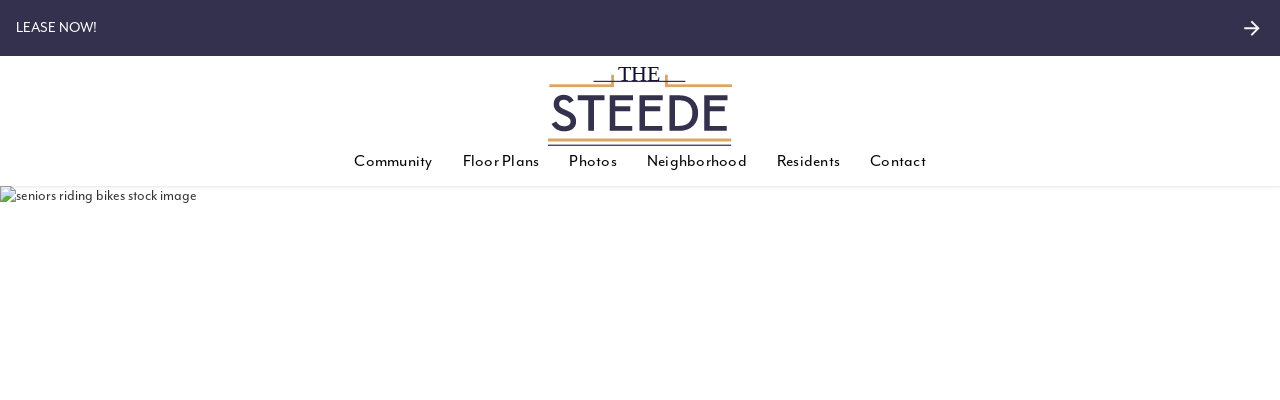

--- FILE ---
content_type: text/html
request_url: https://www.thesteede.com/
body_size: 17567
content:
<!DOCTYPE html><!-- Last Published: Sat Nov 08 2025 17:43:52 GMT+0000 (Coordinated Universal Time) --><html data-wf-domain="www.thesteede.com" data-wf-page="67c5d762e58ffcc447964916" data-wf-site="67c5d762e58ffcc447964688" lang="en"><head><meta charset="utf-8"/><title>Premier Apartment Atlanta- Atlanta Apartment for Rent | The Steede</title><meta content="The Steede is a beautiful apartment home community with resort-style amenities in the perfect location. Call to learn more!" name="description"/><meta content="Premier Apartment Atlanta- Atlanta Apartment for Rent | The Steede" property="og:title"/><meta content="The Steede is a beautiful apartment home community with resort-style amenities in the perfect location. Call to learn more!" property="og:description"/><meta content="Premier Apartment Atlanta- Atlanta Apartment for Rent | The Steede" property="twitter:title"/><meta content="The Steede is a beautiful apartment home community with resort-style amenities in the perfect location. Call to learn more!" property="twitter:description"/><meta property="og:type" content="website"/><meta content="summary_large_image" name="twitter:card"/><meta content="width=device-width, initial-scale=1" name="viewport"/><link href="https://cdn.prod.website-files.com/67c5d762e58ffcc447964688/css/the-steede.shared.b8651b969.min.css" rel="stylesheet" type="text/css"/><link href="https://cdn.prod.website-files.com/67c5d762e58ffcc447964688/css/the-steede.67c5d762e58ffcc447964916-54f924521.min.css" rel="stylesheet" type="text/css"/><link href="https://fonts.googleapis.com" rel="preconnect"/><link href="https://fonts.gstatic.com" rel="preconnect" crossorigin="anonymous"/><script src="https://ajax.googleapis.com/ajax/libs/webfont/1.6.26/webfont.js" type="text/javascript"></script><script type="text/javascript">WebFont.load({  google: {    families: ["Montserrat:100,100italic,200,200italic,300,300italic,400,400italic,500,500italic,600,600italic,700,700italic,800,800italic,900,900italic","Merriweather:300,300italic,400,400italic,700,700italic,900,900italic"]  }});</script><script src="https://use.typekit.net/xie1sij.js" type="text/javascript"></script><script type="text/javascript">try{Typekit.load();}catch(e){}</script><script type="text/javascript">!function(o,c){var n=c.documentElement,t=" w-mod-";n.className+=t+"js",("ontouchstart"in o||o.DocumentTouch&&c instanceof DocumentTouch)&&(n.className+=t+"touch")}(window,document);</script><link href="https://cdn.prod.website-files.com/67c5d762e58ffcc447964688/67c5da6274b9ce1e0abc7ef4_Webclips%20" rel="shortcut icon" type="image/x-icon"/><link href="https://cdn.prod.website-files.com/67c5d762e58ffcc447964688/67c5d99cd069fe373433dc60_Webclips%20" rel="apple-touch-icon"/><!-- Google Tag Manager -->
<script>(function(w,d,s,l,i){w[l]=w[l]||[];w[l].push({'gtm.start':
new Date().getTime(),event:'gtm.js'});var f=d.getElementsByTagName(s)[0],
j=d.createElement(s),dl=l!='dataLayer'?'&l='+l:'';j.async=true;j.src=
'https://www.googletagmanager.com/gtm.js?id='+i+dl;f.parentNode.insertBefore(j,f);
})(window,document,'script','dataLayer','GTM-NBZDF5D9');</script>
<!-- End Google Tag Manager -->

<script type="text/javascript" src="https://doorway.knck.io/latest/doorway.min.js"></script>
<script text="text/javascript">
	window.knockDoorway.init('f1b8ef1375a440e62a11e9841b1658c4', 'community', 'ae55211ee3a8bea9',
		{embedding: {page: 'schedule', container: 'exampleContainerId', showChatbot: true}});
</script>
</head><body><div class="popup-home-collection-wrapper w-dyn-list"><div role="list" class="popup-collection-list w-dyn-items"><div role="listitem" class="popup-collection-item w-dyn-item"><div data-w-id="801882e5-f6fd-7d5e-998f-d759303dd333" style="width:100%;height:0px" class="popup-banner-lg-container w-condition-invisible"><div data-w-id="801882e5-f6fd-7d5e-998f-d759303dd334" style="opacity:0" class="popup-banner-wrapper"><div class="close-modal-container is-banner"><div data-w-id="801882e5-f6fd-7d5e-998f-d759303dd336" class="text-color-alternate icon-1x1-medium is-dark w-embed"><svg width="100%" height="100%" viewBox="0 0 24 24" fill="none" xmlns="http://www.w3.org/2000/svg">
<path d="M13.46 12L19 17.54V19H17.54L12 13.46L6.46 19H5V17.54L10.54 12L5 6.46V5H6.46L12 10.54L17.54 5H19V6.46L13.46 12Z" fill="currentColor"/>
</svg></div></div><div class="popup-banner-block"><div class="popup-banner-image-container"><img alt="fdss" loading="lazy" src="https://cdn.prod.website-files.com/67c5d762e58ffcc447964948/67c5d762e58ffcc4479649e8_6706a2bf6d8f73bc5b0dd833_65b95fb5e9e66f35c8e7f153_eleven-west-aparment-pool-home.avif" class="popup-banner-image"/></div><div class="popup-banner-content"><div class="popup-content-2"><div class="margin-bottom margin-small"><div class="home-subheader is-banner">Sub heading</div></div><div class="margin-bottom margin-small"><h2 class="popup-heading is-banner">Promotional Message</h2></div><div class="margin-bottom margin-small"><div class="text-rich-light w-richtext"><p>Hi this is text</p><p>Secondary paragraph</p></div></div><div class="button-wrapper"><a href="#Contact" class="button w-button">Button Text</a></div></div></div></div><div style="background-image:url(&quot;https://cdn.prod.website-files.com/67c5d762e58ffcc447964948/67c5d762e58ffcc4479649e7_66fd760d6e862da9f3ac5e63_pattern.avif&quot;)" class="pattern-popup is-banner"></div></div></div><div data-w-id="9c875cb3-bdd3-0b2f-6dba-0846798271c2" style="display:none" class="popup-center-container w-condition-invisible"><div data-w-id="9c875cb3-bdd3-0b2f-6dba-0846798271c3" class="modal-center-block is-center"><div class="close-modal-container is-center"><div data-w-id="9c875cb3-bdd3-0b2f-6dba-0846798271c5" class="text-color-alternate icon-1x1-medium is-dark w-embed"><svg width="auto" height="auto" viewBox="0 0 24 24" fill="none" xmlns="http://www.w3.org/2000/svg">
<path d="M13.46 12L19 17.54V19H17.54L12 13.46L6.46 19H5V17.54L10.54 12L5 6.46V5H6.46L12 10.54L17.54 5H19V6.46L13.46 12Z" fill="currentColor"/>
</svg></div></div><div class="padding-custom"><div class="popup-content-container"><div class="margin-bottom margin-small"><div class="home-subheader is-brand-color-1 is-popup">Sub heading</div></div><div class="margin-bottom margin-small"><h2 class="popup-heading">Promotional Message</h2></div><div class="popup-image-container"><img alt="fdss" loading="lazy" src="https://cdn.prod.website-files.com/67c5d762e58ffcc447964948/67c5d762e58ffcc4479649e8_6706a2bf6d8f73bc5b0dd833_65b95fb5e9e66f35c8e7f153_eleven-west-aparment-pool-home.avif" class="popup-image"/></div><div class="popup-content-2"><div class="margin-bottom margin-small"><div class="text-rich-text w-richtext"><p>Hi this is text</p><p>Secondary paragraph</p></div></div><div class="button-wrapper-2"><a href="#" class="button__secondary w-button">Button Text</a></div></div></div></div><div style="background-image:url(&quot;https://cdn.prod.website-files.com/67c5d762e58ffcc447964948/67c5d762e58ffcc4479649e7_66fd760d6e862da9f3ac5e63_pattern.avif&quot;)" class="pattern-popup"></div></div></div><div data-w-id="839aabd7-193f-f4e4-5263-2fb5e803c0e1" style="opacity:0;-webkit-transform:translate3d(0, 500px, 0) scale3d(1, 1, 1) rotateX(0) rotateY(0) rotateZ(0) skew(0, 0);-moz-transform:translate3d(0, 500px, 0) scale3d(1, 1, 1) rotateX(0) rotateY(0) rotateZ(0) skew(0, 0);-ms-transform:translate3d(0, 500px, 0) scale3d(1, 1, 1) rotateX(0) rotateY(0) rotateZ(0) skew(0, 0);transform:translate3d(0, 500px, 0) scale3d(1, 1, 1) rotateX(0) rotateY(0) rotateZ(0) skew(0, 0)" class="popup-corner-container is-corner w-condition-invisible"><div class="modal-center-block is-corner"><div class="close-modal-container is-corner"><div data-w-id="839aabd7-193f-f4e4-5263-2fb5e803c0e4" class="text-color-alternate icon-1x1-medium is-dark w-embed"><svg width="auto" height="auto" viewBox="0 0 24 24" fill="none" xmlns="http://www.w3.org/2000/svg">
<path d="M13.46 12L19 17.54V19H17.54L12 13.46L6.46 19H5V17.54L10.54 12L5 6.46V5H6.46L12 10.54L17.54 5H19V6.46L13.46 12Z" fill="currentColor"/>
</svg></div></div><div class="popup-content-container"><div class="popup-content-2"><div class="margin-bottom margin-small"><div class="home-subheader is-brand-color-1 is-popup">Sub heading</div></div><div class="margin-bottom margin-small"><h2 class="popup-heading-2">Promotional Message</h2></div></div><div class="popup-image-container"><img alt="fdss" loading="lazy" src="https://cdn.prod.website-files.com/67c5d762e58ffcc447964948/67c5d762e58ffcc4479649e8_6706a2bf6d8f73bc5b0dd833_65b95fb5e9e66f35c8e7f153_eleven-west-aparment-pool-home.avif" class="popup-image-2"/></div><div class="popup-content-2"><div class="margin-bottom margin-small"><div class="text-rich-text w-richtext"><p>Hi this is text</p><p>Secondary paragraph</p></div></div><div class="button-wrapper-3"><a href="#" class="button__secondary w-button">Button Text</a></div></div></div><div class="padding-custom"></div><div style="background-image:url(&quot;https://cdn.prod.website-files.com/67c5d762e58ffcc447964948/67c5d762e58ffcc4479649e7_66fd760d6e862da9f3ac5e63_pattern.avif&quot;)" class="pattern-popup"></div></div></div></div></div></div><div class="navbar-container"><div class="announcement-bar w-dyn-list"><div role="list" class="w-dyn-items"><div role="listitem" class="w-dyn-item"><div style="display:flex;opacity:1" class="navbar__secondary w-condition-invisible"><p data-w-id="3a4d1fb9-6faf-bf9a-e2e8-da38b49cf4df" style="opacity:0" class="paragraph__white w-dyn-bind-empty"></p><div data-w-id="3a4d1fb9-6faf-bf9a-e2e8-da38b49cf4e1" style="opacity:0" class="nav__icon-padding"><a href="#" class="w-inline-block"><div class="icon__material-solid icon__white">close</div></a></div></div></div></div></div><div id="Navbar-Wrapper" class="collection-list-wrapper w-dyn-list"><div role="list" class="w-dyn-items"><div role="listitem" class="w-dyn-item"><div class="navbar-logo-center"><div class="specials-banner"><a aria-label="specials-link" href="#wf-form-Contact-Form" class="specials-link w-inline-block"><p class="text-color-alternate">Lease Now!</p><div class="icon-1-5x1-5-icon w-embed"><svg width="100%" height="100%" viewBox="0 0 24 25" fill="none" xmlns="http://www.w3.org/2000/svg">
<path d="M4 11.7501V13.7501H16L10.5 19.2501L11.92 20.6701L19.84 12.7501L11.92 4.83008L10.5 6.25008L16 11.7501H4Z" fill="currentColor"/>
</svg></div></a></div><div data-animation="default" data-collapse="small" data-duration="400" data-easing="ease" data-easing2="ease" role="banner" class="navbar-logo-center-container shadow-three contained w-nav"><div class="navbar-wrapper-three mobile"><div class="logo-mobile"><a href="/" aria-label="logo-image" aria-current="page" class="logo-wrapper w-nav-brand w--current"><img loading="lazy" width="108" alt="Home" src="https://cdn.prod.website-files.com/67c5d762e58ffcc447964948/67c7597509af5871c73dd654_steede-logo.svg" class="logo-image"/></a></div><nav role="navigation" class="nav-menu-wrapper-three w-nav-menu"><div class="nav-menu-three desktop-layout"><div id="w-node-_27786195-0783-9bd1-84e0-df86cdb55ea3-47964916" class="div-block-3"><a href="tel:470-606-7869" data-w-id="ed7b38eb-da64-48b3-bc31-28c461f18ef3" style="opacity:0" class="nav-link button__phone secondary__bg-300 nav">470-606-7869</a></div><div id="w-node-_05cffff4-dfb5-e5b0-45bf-9f8826b53969-47964916" class="div-block-2"><a href="/" aria-label="logo0image" aria-current="page" class="logo-wrapper w-nav-brand w--current"><img loading="eager" width="108" alt="The Steede Logo" src="https://cdn.prod.website-files.com/67c5d762e58ffcc447964948/67c7597509af5871c73dd654_steede-logo.svg" class="logo-image"/></a></div><div id="w-node-_92307442-757e-23a1-630c-298a45530205-47964916"><div data-w-id="ed7b38eb-da64-48b3-bc31-28c461f18ef5" style="opacity:0" class="button__wrapper"><a href="https://9179422aff.onlineleasing.realpage.com" id="w-node-ed7b38eb-da64-48b3-bc31-28c461f18ef6-47964916" target="_blank" class="button__secondary-small navbutton w-button">Lease Now</a><a href="/?doorway=schedule" class="button__small nav book-tour w-button">Schedule a Tour</a></div></div></div><div class="navbar__bottom mobile"><div class="nav__menu-block"><a href="#Community" class="nav-link">Community</a><a href="#apartments" class="nav-link">Floor Plans</a><a href="#Photos" class="nav-link">Photos</a><a href="#neighborhood" class="nav-link">Neighborhood</a><a href="https://www.thesteede.com/#ContactForm" target="_blank" class="nav-link">Residents</a><a href="#ContactForm" class="nav-link margin">Contact</a><div class="button__wrapper hide__element"><a id="w-node-ed7b38eb-da64-48b3-bc31-28c461f18f09-47964916" href="https://9179422aff.onlineleasing.realpage.com" class="button__secondary-small w-button">Lease Now</a><a href="#Contact" class="button__small w-button">Schedule A Tour</a></div></div></div></nav><div class="menu-button w-nav-button"><div class="icon w-icon-nav-menu"></div></div></div></div></div></div></div></div><div class="announcement-bar mobile w-dyn-list"><div role="list" class="w-dyn-items"><div role="listitem" class="w-dyn-item"><div style="display:flex;opacity:1" class="navbar__secondary w-condition-invisible"><p class="paragraph__white w-dyn-bind-empty"></p><div data-w-id="b1f0b45a-3dd0-d839-ed75-a80fe628befe" class="nav__icon-padding"><a href="#" class="w-inline-block"><div class="icon__material-solid icon__white">close</div></a></div></div></div></div></div></div><div class="home-hero w-dyn-list"><div role="list" class="w-dyn-items"><div role="listitem" class="w-dyn-item"><div class="section__hero"><img src="https://cdn.prod.website-files.com/67c5d762e58ffcc447964948/67c5e12c10d314b60e5e62bf_AdobeStock_142454008.avif" loading="eager" width="2000" alt="seniors riding bikes stock image" sizes="100vw" srcset="https://cdn.prod.website-files.com/67c5d762e58ffcc447964948/67c5e12c10d314b60e5e62bf_AdobeStock_142454008-p-500.avif 500w, https://cdn.prod.website-files.com/67c5d762e58ffcc447964948/67c5e12c10d314b60e5e62bf_AdobeStock_142454008-p-800.avif 800w, https://cdn.prod.website-files.com/67c5d762e58ffcc447964948/67c5e12c10d314b60e5e62bf_AdobeStock_142454008.avif 1339w" class="image-11"/></div><div class="section secondary__bg-300 padding__top-none"><div style="background-image:url(&quot;https://cdn.prod.website-files.com/67c5d762e58ffcc447964948/67c74cfc17930ef788d16523_Untitled%20design%20(90).avif&quot;)" class="pattern"></div><div data-w-id="debd5cd5-6cdd-ebf7-fe32-5ce9bf60c7d1" style="opacity:0" class="container padding__l"><h1 class="heading-19">Welcome To</h1><h1 class="heading-15">The Steede</h1><h1 class="heading-20">55+ Living in Atlanta, GA</h1><p class="paragraph__center">Experience the perfect balance of comfort, convenience, and affordability at The Steede, a brand-new 55+ apartment community along the BeltLine in Atlanta. We’re committed to providing affordable senior housing without compromising on quality, offering thoughtfully designed one- and two-bedroom residences with spacious open floor plans, modern kitchen islands, walk-in closets, washer and dryer hookups, and premium wood-inspired LVT flooring. At The Steede, you’ll find resort-style amenities tailored to active senior living, including bike storage, a grill area with patio seating, and a lush community garden. Ideally located in the heart of Atlanta, our vibrant community is just steps from popular shopping, dining, and entertainment, with downtown Atlanta only a short drive away. Come home to affordable luxury and a connected lifestyle—The Steede is where you belong.</p><a href="https://9179422aff.onlineleasing.realpage.com" target="_blank" class="button__secondary w-button">Lease Now</a><a href="https://9179422aff.onlineleasing.realpage.com" target="_blank" class="button__secondary w-condition-invisible w-button">Lease Now</a></div></div></div></div></div><div class="home-community w-dyn-list"><div role="list" class="w-dyn-items"><div role="listitem" class="w-dyn-item"><section id="Community" class="section margin__bottom"><div data-w-id="3fa81955-d93a-a59f-3e91-15458a70c579" style="opacity:0" class="container"><h2 class="heading-8">Comfortable &amp; Connected Senior Living in Atlanta</h2><p class="paragraph__center">At The Steede, seniors 55+ can enjoy a vibrant and connected lifestyle in the heart of Atlanta. Our brand-new community offers modern amenities, including a fitness center, outdoor grill and patio, and a community garden. Stay active with bike storage for easy access to the BeltLine or relax in our beautifully landscaped courtyard. Designed for both comfort and affordability, our apartments provide the perfect blend of convenience and style. Discover your new home today.</p><div id="basic-swiper" class="basic-swiper w-dyn-list"><div role="list" class="swiper-wrapper basic-slider-list w-dyn-items"><div role="listitem" class="swiper-slide basis-swiper-item w-dyn-item"><div class="slide__block"><img loading="eager" alt="community kitchen" src="https://cdn.prod.website-files.com/67c5d762e58ffcc447964948/67c7521e8ac972f7664e32ca_community-09-tn.avif" class="img__amenities"/><div class="slider__text-block primary__bg-700"><p class="label__big align__center">Community Center</p></div></div></div><div role="listitem" class="swiper-slide basis-swiper-item w-dyn-item"><div class="slide__block"><img loading="eager" alt="business center with computers and desks" src="https://cdn.prod.website-files.com/67c5d762e58ffcc447964948/67c751e74c5af258cc1ec644_community-08-tn.avif" class="img__amenities"/><div class="slider__text-block primary__bg-700"><p class="label__big align__center">Business Center</p></div></div></div><div role="listitem" class="swiper-slide basis-swiper-item w-dyn-item"><div class="slide__block"><img loading="eager" alt="gym with treadmills " src="https://cdn.prod.website-files.com/67c5d762e58ffcc447964948/67c751aec1f9e9cd1ca3ff2b_community-15-tn.avif" class="img__amenities"/><div class="slider__text-block primary__bg-700"><p class="label__big align__center">Fitness Center</p></div></div></div></div></div></div></section></div></div></div><div class="community-features-component w-dyn-list"><div role="list" class="w-dyn-items"><div role="listitem" class="w-dyn-item"><div class="section primary__bg-700"><div class="container desktop-layout"><div id="w-node-e6f8b23b-241f-c3b1-8ac4-f68d707bb9f9-47964916" class="div-block-4"><h3 data-w-id="89b36532-e60c-0493-2174-09903132e578" style="opacity:0" class="heading__white apartments-title">More Community Features</h3></div><div class="column-wrapper"><div id="w-node-cc034cc9-bcf0-b101-b521-d76761537aa4-47964916" class="features__list dektop-half"><ul data-w-id="cc034cc9-bcf0-b101-b521-d76761537aa5" style="opacity:0" role="list" class="list-2"><li class="list-item-2"><div class="icon__material-solid icon__white">•</div><p class="paragraph__white">Wellness Center</p></li><li><div class="icon__material-solid icon__white">•</div><p class="paragraph__white">Mail Center</p></li><li><div class="icon__material-solid icon__white">•</div><p class="paragraph__white">Bike Storage</p></li><li><div class="icon__material-solid icon__white">•</div><p class="paragraph__white">Community Room</p></li><li></li></ul></div><div class="features__list dektop-half"><ul data-w-id="69b0fedc-c777-f126-da0a-d91ee34ce638" style="opacity:0" role="list" class="list-2"><li><div class="icon__material-solid icon__white">•</div><p class="paragraph__white">Elevator Access</p></li><li><div class="icon__material-solid icon__white">•</div><p class="paragraph__white">Community Laundry Center</p></li><li><div class="icon__material-solid icon__white">•</div><p class="paragraph__white">Grills</p></li><li><div class="icon__material-solid icon__white">•</div><p class="paragraph__white">Close to Shopping, Dining and Entertainment Venues</p></li></ul></div></div></div></div></div></div></div><div class="home-find-your-apartment w-dyn-list"><div role="list" class="w-dyn-items"><div role="listitem" class="w-dyn-item"><section id="apartments" class="section padding__none"><div data-w-id="9623ec13-d201-cd62-9c4b-bab833abab5f" style="opacity:0" class="container"><h2 class="heading-16 heading-8">Thoughtfully Designed Floor Plans </h2><p class="paragraph__center">Find the perfect home to fit your lifestyle at The Steede. Our one- and two-bedroom apartments offer spacious layouts with modern features like full-size washer and dryer hookups, sleek black appliances, and walk-in closets. Whether you seek a cozy retreat or a more expansive space, our thoughtfully designed floor plans provide comfort and convenience. Experience affordable, stylish senior living in the heart of Atlanta. Explore your options today!</p></div></section></div></div></div><div class="floorplan-component w-container"><div data-current="All Apartments" data-easing="ease" data-duration-in="300" data-duration-out="100" class="tabs w-tabs"><div data-w-id="8f48396c-f0a2-71d8-c80a-76b25adb30d0" style="opacity:0" class="tabs__menu w-tab-menu"><a data-w-tab="Bedroom 1" class="tab__link w-inline-block w-tab-link"><div class="button-text">1 Bedroom</div></a><a data-w-tab="Bedroom 2" class="tab__link w-inline-block w-tab-link"><div class="button-text">2 Bedroom</div></a><a data-w-tab="All Apartments" class="tab__link w-inline-block w-tab-link w--current"><div class="text-block-2 button-text">View All</div></a></div><div class="tabs__content w-tab-content"><div data-w-tab="Bedroom 1" class="w-tab-pane"><div class="floor-plan-content w-dyn-list"><div role="list" class="collection-list w-dyn-items"><div role="listitem" class="w-dyn-item"><div class="floorplan__modal"><div class="floorplan__modal-block"><div class="w-layout-grid grid__floorplan"><div id="w-node-_3bc12901-652a-0b59-939a-02ef1f7a8ce7-47964916" class="floorplan__img"><div class="availability__block"><p class="paragraph__bold">Only 1 Available</p></div><img sizes="100vw" srcset="https://cdn.prod.website-files.com/67c5d762e58ffcc447964688/67c5d762e58ffcc4479649ba_Screen%20Shot%202022-12-13%20at%202.15.40%20PM.webp 500w, https://cdn.prod.website-files.com/67c5d762e58ffcc447964688/67c5d762e58ffcc4479649ba_Screen%20Shot%202022-12-13%20at%202.15.40%20PM.webp 776w" alt="" src="https://cdn.prod.website-files.com/67c5d762e58ffcc447964688/67c5d762e58ffcc4479649ba_Screen%20Shot%202022-12-13%20at%202.15.40%20PM.webp" loading="lazy" class="image-6"/></div><div id="w-node-_3bc12901-652a-0b59-939a-02ef1f7a8cec-47964916" class="floorplan__text-block"><p class="label__big heading__color-dark">Unit A</p><p class="padding__xxs">1 Bedroom + 1 Bathroom</p><p class="padding__xxs">711 Square Feet</p><p class="padding__xxs">Contact for Pricing</p><p class="label__big heading__color-dark padding">Apartment Features</p><div class="w-dyn-bind-empty w-richtext"></div><p class="padding__xxs">9 Foot Ceilings</p><p class="padding__xxs">Designer Selected Modern Finishes</p><p class="padding__xxs">Energy Efficient: A/C &amp; Heat, Mircrowave Oven, Refrigerator, Dishwasher, Lighting, Windows</p><p class="padding__xxs">Wood Plan Style Flooring</p><p class="padding__xxs">Breadfast Bar</p><p class="padding__xxs">High-Speed Internet &amp; Cable Ready</p><p class="label__small">$200 off the first month’s rent</p><div class="button__container margin"><a href="#" class="floorplans__button w-inline-block"><p class="paragraph__white">Lease Now</p></a></div></div></div><a data-w-id="3bc12901-652a-0b59-939a-02ef1f7a8d09" href="#" class="close w-inline-block"><div class="icon__material-solid">close</div></a></div></div><div class="floorplan__block"><img loading="lazy" src="https://cdn.prod.website-files.com/67c5d762e58ffcc447964948/67c75413411cefba30a580ea_A1.avif" alt="" sizes="100vw" srcset="https://cdn.prod.website-files.com/67c5d762e58ffcc447964948/67c75413411cefba30a580ea_A1-p-500.avif 500w, https://cdn.prod.website-files.com/67c5d762e58ffcc447964948/67c75413411cefba30a580ea_A1.avif 1186w" class="image-7"/><div class="availability__placeholder"><div class="availability secondary__bg-500 w-condition-invisible"><p class="paragraph__bold w-dyn-bind-empty"></p></div></div><div class="floorplan__text-block"><p class="label__big heading__color-dark">A1</p><p class="padding__xxs">1 Bedroom + 1 Bath</p><p class="padding__xxs">650 SqFt</p><p class="padding__xxs price">Contact for pricing</p><p class="label__small w-dyn-bind-empty"></p><div class="button__container margin"><div class="fs_modal-1_component mobilehide"><div tabindex="0" role="button" aria-roledescription="open-modal-trigger" aria-controls="fs-modal-1-popup" aria-haspopup="dialog" aria-expanded="false" class="fs_modal-1_button"><div class="paragraph__white">See Details</div></div><div id="fs-modal-1-popup-1" role="dialog" aria-modal="true" aria-labelledby="fs-modal-1-heading" class="fs_modal-1_popup"><div aria-hidden="true" class="fs_modal-1_cover"></div><div class="fs_modal-1_wrapper"><div id="w-node-ce86afbe-3a45-3313-d958-7c99af0b7f6b-47964916" class="floorplan__img"><div class="availability__block"><div class="availability secondary__bg-500 w-condition-invisible"><p class="paragraph__bold w-dyn-bind-empty"></p></div></div><img loading="lazy" src="https://cdn.prod.website-files.com/67c5d762e58ffcc447964948/67c75413411cefba30a580ea_A1.avif" alt="" sizes="100vw" srcset="https://cdn.prod.website-files.com/67c5d762e58ffcc447964948/67c75413411cefba30a580ea_A1-p-500.avif 500w, https://cdn.prod.website-files.com/67c5d762e58ffcc447964948/67c75413411cefba30a580ea_A1.avif 1186w" class="image-6"/></div><div id="w-node-ce86afbe-3a45-3313-d958-7c99af0b7f70-47964916" class="floorplan__text-block"><p class="label__big heading__color-dark">A1</p><p class="padding__xxs">1 Bedroom + 1 Bath</p><p class="padding__xxs">650 SqFt</p><p class="padding__xxs">Contact for pricing</p><p class="label__big heading__color-dark padding">Apartment Features</p><div class="modal-features w-condition-invisible w-dyn-bind-empty w-richtext"></div><div class="w-richtext"><p>9 Foot Ceilings</p><p>Designer Selected Modern Finishes</p><p>Energy Efficient: A/C &amp; Heat, Mircrowave Oven, Refrigerator, Dishwasher, Lighting, Windows</p><p>Wood Plan Style Flooring</p><p>Breakfast Bar</p><p>High-Speed Internet &amp; Cable Ready</p><p>‍</p></div><p class="label__small w-dyn-bind-empty"></p><div class="button__container margin"><a href="https://9179422aff.onlineleasing.realpage.com" class="floorplans__button w-inline-block"><p class="paragraph__white">Lease Now</p></a></div></div><div aria-expanded="false" role="button" aria-roledescription="close-modal-trigger" aria-controls="fs-modal-1-popup" aria-label="Close modal" tabindex="0" class="fs_modal-1_close"><div class="fs_modal-1_close-icon w-embed"><svg xmlns="http://www.w3.org/2000/svg" aria-hidden="true" viewBox="0 0 24 24">
<path fill="CurrentColor" d="M14.5,12l9-9c0.7-0.7,0.7-1.8,0-2.5c-0.7-0.7-1.8-0.7-2.5,0l-9,9l-9-9c-0.7-0.7-1.8-0.7-2.5,0 c-0.7,0.7-0.7,1.8,0,2.5l9,9l-9,9c-0.7,0.7-0.7,1.8,0,2.5c0.7,0.7,1.8,0.7,2.5,0l9-9l9,9c0.7,0.7,1.8,0.7,2.5,0 c0.7-0.7,0.7-1.8,0-2.5L14.5,12z"/>
</svg></div></div></div></div></div></div><a href="#Contact" class="floorplans__button chck-avail-btn w-inline-block"><p class="paragraph__white">Check Availability</p></a></div></div></div><div role="listitem" class="w-dyn-item"><div class="floorplan__modal"><div class="floorplan__modal-block"><div class="w-layout-grid grid__floorplan"><div id="w-node-_3bc12901-652a-0b59-939a-02ef1f7a8ce7-47964916" class="floorplan__img"><div class="availability__block"><p class="paragraph__bold">Only 1 Available</p></div><img sizes="100vw" srcset="https://cdn.prod.website-files.com/67c5d762e58ffcc447964688/67c5d762e58ffcc4479649ba_Screen%20Shot%202022-12-13%20at%202.15.40%20PM.webp 500w, https://cdn.prod.website-files.com/67c5d762e58ffcc447964688/67c5d762e58ffcc4479649ba_Screen%20Shot%202022-12-13%20at%202.15.40%20PM.webp 776w" alt="" src="https://cdn.prod.website-files.com/67c5d762e58ffcc447964688/67c5d762e58ffcc4479649ba_Screen%20Shot%202022-12-13%20at%202.15.40%20PM.webp" loading="lazy" class="image-6"/></div><div id="w-node-_3bc12901-652a-0b59-939a-02ef1f7a8cec-47964916" class="floorplan__text-block"><p class="label__big heading__color-dark">Unit A</p><p class="padding__xxs">1 Bedroom + 1 Bathroom</p><p class="padding__xxs">711 Square Feet</p><p class="padding__xxs">Contact for Pricing</p><p class="label__big heading__color-dark padding">Apartment Features</p><div class="w-dyn-bind-empty w-richtext"></div><p class="padding__xxs">9 Foot Ceilings</p><p class="padding__xxs">Designer Selected Modern Finishes</p><p class="padding__xxs">Energy Efficient: A/C &amp; Heat, Mircrowave Oven, Refrigerator, Dishwasher, Lighting, Windows</p><p class="padding__xxs">Wood Plan Style Flooring</p><p class="padding__xxs">Breadfast Bar</p><p class="padding__xxs">High-Speed Internet &amp; Cable Ready</p><p class="label__small">$200 off the first month’s rent</p><div class="button__container margin"><a href="#" class="floorplans__button w-inline-block"><p class="paragraph__white">Lease Now</p></a></div></div></div><a data-w-id="3bc12901-652a-0b59-939a-02ef1f7a8d09" href="#" class="close w-inline-block"><div class="icon__material-solid">close</div></a></div></div><div class="floorplan__block"><img loading="lazy" src="https://cdn.prod.website-files.com/67c5d762e58ffcc447964948/67c754b3380d6f3816f2b1ca_A2.avif" alt="" sizes="100vw" srcset="https://cdn.prod.website-files.com/67c5d762e58ffcc447964948/67c754b3380d6f3816f2b1ca_A2-p-500.avif 500w, https://cdn.prod.website-files.com/67c5d762e58ffcc447964948/67c754b3380d6f3816f2b1ca_A2.avif 1186w" class="image-7"/><div class="availability__placeholder"><div class="availability secondary__bg-500 w-condition-invisible"><p class="paragraph__bold w-dyn-bind-empty"></p></div></div><div class="floorplan__text-block"><p class="label__big heading__color-dark">A2</p><p class="padding__xxs">1 Bedroom + 1 Bath</p><p class="padding__xxs">765 SqFt</p><p class="padding__xxs price">Contact for Pricing</p><p class="label__small w-dyn-bind-empty"></p><div class="button__container margin"><div class="fs_modal-1_component mobilehide"><div tabindex="0" role="button" aria-roledescription="open-modal-trigger" aria-controls="fs-modal-1-popup" aria-haspopup="dialog" aria-expanded="false" class="fs_modal-1_button"><div class="paragraph__white">See Details</div></div><div id="fs-modal-1-popup-1" role="dialog" aria-modal="true" aria-labelledby="fs-modal-1-heading" class="fs_modal-1_popup"><div aria-hidden="true" class="fs_modal-1_cover"></div><div class="fs_modal-1_wrapper"><div id="w-node-ce86afbe-3a45-3313-d958-7c99af0b7f6b-47964916" class="floorplan__img"><div class="availability__block"><div class="availability secondary__bg-500 w-condition-invisible"><p class="paragraph__bold w-dyn-bind-empty"></p></div></div><img loading="lazy" src="https://cdn.prod.website-files.com/67c5d762e58ffcc447964948/67c754b3380d6f3816f2b1ca_A2.avif" alt="" sizes="100vw" srcset="https://cdn.prod.website-files.com/67c5d762e58ffcc447964948/67c754b3380d6f3816f2b1ca_A2-p-500.avif 500w, https://cdn.prod.website-files.com/67c5d762e58ffcc447964948/67c754b3380d6f3816f2b1ca_A2.avif 1186w" class="image-6"/></div><div id="w-node-ce86afbe-3a45-3313-d958-7c99af0b7f70-47964916" class="floorplan__text-block"><p class="label__big heading__color-dark">A2</p><p class="padding__xxs">1 Bedroom + 1 Bath</p><p class="padding__xxs">765 SqFt</p><p class="padding__xxs">Contact for Pricing</p><p class="label__big heading__color-dark padding">Apartment Features</p><div class="modal-features w-condition-invisible w-dyn-bind-empty w-richtext"></div><div class="w-dyn-bind-empty w-richtext"></div><p class="label__small w-dyn-bind-empty"></p><div class="button__container margin"><a href="https://9179422aff.onlineleasing.realpage.com" class="floorplans__button w-inline-block"><p class="paragraph__white">Lease Now</p></a></div></div><div aria-expanded="false" role="button" aria-roledescription="close-modal-trigger" aria-controls="fs-modal-1-popup" aria-label="Close modal" tabindex="0" class="fs_modal-1_close"><div class="fs_modal-1_close-icon w-embed"><svg xmlns="http://www.w3.org/2000/svg" aria-hidden="true" viewBox="0 0 24 24">
<path fill="CurrentColor" d="M14.5,12l9-9c0.7-0.7,0.7-1.8,0-2.5c-0.7-0.7-1.8-0.7-2.5,0l-9,9l-9-9c-0.7-0.7-1.8-0.7-2.5,0 c-0.7,0.7-0.7,1.8,0,2.5l9,9l-9,9c-0.7,0.7-0.7,1.8,0,2.5c0.7,0.7,1.8,0.7,2.5,0l9-9l9,9c0.7,0.7,1.8,0.7,2.5,0 c0.7-0.7,0.7-1.8,0-2.5L14.5,12z"/>
</svg></div></div></div></div></div></div><a href="#Contact" class="floorplans__button chck-avail-btn w-inline-block"><p class="paragraph__white">Check Availability</p></a></div></div></div><div role="listitem" class="w-dyn-item"><div class="floorplan__modal"><div class="floorplan__modal-block"><div class="w-layout-grid grid__floorplan"><div id="w-node-_3bc12901-652a-0b59-939a-02ef1f7a8ce7-47964916" class="floorplan__img"><div class="availability__block"><p class="paragraph__bold">Only 1 Available</p></div><img sizes="100vw" srcset="https://cdn.prod.website-files.com/67c5d762e58ffcc447964688/67c5d762e58ffcc4479649ba_Screen%20Shot%202022-12-13%20at%202.15.40%20PM.webp 500w, https://cdn.prod.website-files.com/67c5d762e58ffcc447964688/67c5d762e58ffcc4479649ba_Screen%20Shot%202022-12-13%20at%202.15.40%20PM.webp 776w" alt="" src="https://cdn.prod.website-files.com/67c5d762e58ffcc447964688/67c5d762e58ffcc4479649ba_Screen%20Shot%202022-12-13%20at%202.15.40%20PM.webp" loading="lazy" class="image-6"/></div><div id="w-node-_3bc12901-652a-0b59-939a-02ef1f7a8cec-47964916" class="floorplan__text-block"><p class="label__big heading__color-dark">Unit A</p><p class="padding__xxs">1 Bedroom + 1 Bathroom</p><p class="padding__xxs">711 Square Feet</p><p class="padding__xxs">Contact for Pricing</p><p class="label__big heading__color-dark padding">Apartment Features</p><div class="w-dyn-bind-empty w-richtext"></div><p class="padding__xxs">9 Foot Ceilings</p><p class="padding__xxs">Designer Selected Modern Finishes</p><p class="padding__xxs">Energy Efficient: A/C &amp; Heat, Mircrowave Oven, Refrigerator, Dishwasher, Lighting, Windows</p><p class="padding__xxs">Wood Plan Style Flooring</p><p class="padding__xxs">Breadfast Bar</p><p class="padding__xxs">High-Speed Internet &amp; Cable Ready</p><p class="label__small">$200 off the first month’s rent</p><div class="button__container margin"><a href="#" class="floorplans__button w-inline-block"><p class="paragraph__white">Lease Now</p></a></div></div></div><a data-w-id="3bc12901-652a-0b59-939a-02ef1f7a8d09" href="#" class="close w-inline-block"><div class="icon__material-solid">close</div></a></div></div><div class="floorplan__block"><img loading="lazy" src="https://cdn.prod.website-files.com/67c5d762e58ffcc447964948/67c755141ba36fb41c641978_A1-ADA.avif" alt="" sizes="100vw" srcset="https://cdn.prod.website-files.com/67c5d762e58ffcc447964948/67c755141ba36fb41c641978_A1-ADA-p-500.avif 500w, https://cdn.prod.website-files.com/67c5d762e58ffcc447964948/67c755141ba36fb41c641978_A1-ADA.avif 1186w" class="image-7"/><div class="availability__placeholder"><div class="availability secondary__bg-500 w-condition-invisible"><p class="paragraph__bold w-dyn-bind-empty"></p></div></div><div class="floorplan__text-block"><p class="label__big heading__color-dark">A1 HC</p><p class="padding__xxs">1 Bedroom + 1 Bath</p><p class="padding__xxs">650 SqFt</p><p class="padding__xxs price">Contact for pricing</p><p class="label__small w-dyn-bind-empty"></p><div class="button__container margin"><div class="fs_modal-1_component mobilehide"><div tabindex="0" role="button" aria-roledescription="open-modal-trigger" aria-controls="fs-modal-1-popup" aria-haspopup="dialog" aria-expanded="false" class="fs_modal-1_button"><div class="paragraph__white">See Details</div></div><div id="fs-modal-1-popup-1" role="dialog" aria-modal="true" aria-labelledby="fs-modal-1-heading" class="fs_modal-1_popup"><div aria-hidden="true" class="fs_modal-1_cover"></div><div class="fs_modal-1_wrapper"><div id="w-node-ce86afbe-3a45-3313-d958-7c99af0b7f6b-47964916" class="floorplan__img"><div class="availability__block"><div class="availability secondary__bg-500 w-condition-invisible"><p class="paragraph__bold w-dyn-bind-empty"></p></div></div><img loading="lazy" src="https://cdn.prod.website-files.com/67c5d762e58ffcc447964948/67c755141ba36fb41c641978_A1-ADA.avif" alt="" sizes="100vw" srcset="https://cdn.prod.website-files.com/67c5d762e58ffcc447964948/67c755141ba36fb41c641978_A1-ADA-p-500.avif 500w, https://cdn.prod.website-files.com/67c5d762e58ffcc447964948/67c755141ba36fb41c641978_A1-ADA.avif 1186w" class="image-6"/></div><div id="w-node-ce86afbe-3a45-3313-d958-7c99af0b7f70-47964916" class="floorplan__text-block"><p class="label__big heading__color-dark">A1 HC</p><p class="padding__xxs">1 Bedroom + 1 Bath</p><p class="padding__xxs">650 SqFt</p><p class="padding__xxs">Contact for pricing</p><p class="label__big heading__color-dark padding">Apartment Features</p><div class="modal-features w-condition-invisible w-dyn-bind-empty w-richtext"></div><div class="w-dyn-bind-empty w-richtext"></div><p class="label__small w-dyn-bind-empty"></p><div class="button__container margin"><a href="https://9179422aff.onlineleasing.realpage.com" class="floorplans__button w-inline-block"><p class="paragraph__white">Lease Now</p></a></div></div><div aria-expanded="false" role="button" aria-roledescription="close-modal-trigger" aria-controls="fs-modal-1-popup" aria-label="Close modal" tabindex="0" class="fs_modal-1_close"><div class="fs_modal-1_close-icon w-embed"><svg xmlns="http://www.w3.org/2000/svg" aria-hidden="true" viewBox="0 0 24 24">
<path fill="CurrentColor" d="M14.5,12l9-9c0.7-0.7,0.7-1.8,0-2.5c-0.7-0.7-1.8-0.7-2.5,0l-9,9l-9-9c-0.7-0.7-1.8-0.7-2.5,0 c-0.7,0.7-0.7,1.8,0,2.5l9,9l-9,9c-0.7,0.7-0.7,1.8,0,2.5c0.7,0.7,1.8,0.7,2.5,0l9-9l9,9c0.7,0.7,1.8,0.7,2.5,0 c0.7-0.7,0.7-1.8,0-2.5L14.5,12z"/>
</svg></div></div></div></div></div></div><a href="#Contact" class="floorplans__button chck-avail-btn w-inline-block"><p class="paragraph__white">Check Availability</p></a></div></div></div></div></div></div><div data-w-tab="Bedroom 2" class="w-tab-pane"><div class="floor-plan-content w-dyn-list"><div role="list" class="collection-list w-dyn-items"><div role="listitem" class="w-dyn-item"><div class="floorplan__modal"><div class="floorplan__modal-block"><div class="w-layout-grid grid__floorplan"><div id="w-node-_5eb55a7b-9bfa-120b-14ec-c1f6ff1567c0-47964916" class="floorplan__img"><div class="availability__block"><p class="paragraph__bold">Only 1 Available</p></div><img sizes="100vw" srcset="https://cdn.prod.website-files.com/67c5d762e58ffcc447964688/67c5d762e58ffcc4479649ba_Screen%20Shot%202022-12-13%20at%202.15.40%20PM.webp 500w, https://cdn.prod.website-files.com/67c5d762e58ffcc447964688/67c5d762e58ffcc4479649ba_Screen%20Shot%202022-12-13%20at%202.15.40%20PM.webp 776w" alt="" src="https://cdn.prod.website-files.com/67c5d762e58ffcc447964688/67c5d762e58ffcc4479649ba_Screen%20Shot%202022-12-13%20at%202.15.40%20PM.webp" loading="lazy" class="image-6"/></div></div><a data-w-id="5eb55a7b-9bfa-120b-14ec-c1f6ff1567e2" href="#" class="close w-inline-block"><div class="icon__material-solid">close</div></a></div></div><div class="floorplan__block"><img loading="lazy" src="https://cdn.prod.website-files.com/67c5d762e58ffcc447964948/67c7544d05c541dd23b702dd_B2.avif" alt="" sizes="100vw" srcset="https://cdn.prod.website-files.com/67c5d762e58ffcc447964948/67c7544d05c541dd23b702dd_B2-p-500.avif 500w, https://cdn.prod.website-files.com/67c5d762e58ffcc447964948/67c7544d05c541dd23b702dd_B2.avif 1186w" class="image-8"/><div class="availability__placeholder"><div class="availability secondary__bg-500 w-condition-invisible"><p class="paragraph__bold w-dyn-bind-empty"></p></div></div><div class="floorplan__text-block"><p class="label__big heading__color-dark">B2</p><p class="padding__xxs">2 Bedroom + 1 Bath</p><p class="padding__xxs">891 SqFt</p><p class="padding__xxs price">Contact for Pricing</p><p class="label__small w-dyn-bind-empty"></p><div class="button__container margin"><div class="fs_modal-1_component mobilehide"><div tabindex="0" role="button" aria-roledescription="open-modal-trigger" aria-controls="fs-modal-1-popup" aria-haspopup="dialog" aria-expanded="false" class="fs_modal-1_button"><div class="paragraph__white">See Details</div></div><div id="fs-modal-1-popup-2" role="dialog" aria-modal="true" aria-labelledby="fs-modal-1-heading" class="fs_modal-1_popup"><div aria-hidden="true" class="fs_modal-1_cover"></div><div class="fs_modal-1_wrapper"><div id="w-node-_923aba4e-a744-1061-ba96-ddda7d8d6ae9-47964916" class="floorplan__img"><div class="availability__block"><div class="availability secondary__bg-500 w-condition-invisible"><p class="paragraph__bold w-dyn-bind-empty"></p></div></div><img loading="lazy" src="https://cdn.prod.website-files.com/67c5d762e58ffcc447964948/67c7544d05c541dd23b702dd_B2.avif" alt="" sizes="100vw" srcset="https://cdn.prod.website-files.com/67c5d762e58ffcc447964948/67c7544d05c541dd23b702dd_B2-p-500.avif 500w, https://cdn.prod.website-files.com/67c5d762e58ffcc447964948/67c7544d05c541dd23b702dd_B2.avif 1186w" class="image-6"/></div><div id="w-node-_923aba4e-a744-1061-ba96-ddda7d8d6aee-47964916" class="floorplan__text-block"><p class="label__big heading__color-dark">B2</p><p class="padding__xxs">2 Bedroom + 1 Bath</p><p class="padding__xxs">891 SqFt</p><p class="padding__xxs">Contact for Pricing</p><p class="label__big heading__color-dark padding">Apartment Features</p><div class="modal-features w-condition-invisible w-dyn-bind-empty w-richtext"></div><div class="w-richtext"><p>9 Foot Ceilings</p><p>Designer Selected Modern Finishes</p><p>Energy Efficient: A/C &amp; Heat, Mircrowave Oven, Refrigerator, Dishwasher, Lighting, Windows</p><p>Wood Plan Style Flooring</p><p>Breakfast Bar</p><p>High-Speed Internet &amp; Cable Ready</p><p>‍</p></div><p class="label__small w-dyn-bind-empty"></p><div class="button__container margin"><a href="https://9179422aff.onlineleasing.realpage.com" class="floorplans__button w-inline-block"><p class="paragraph__white">Lease Now</p></a></div></div><div aria-expanded="false" role="button" aria-roledescription="close-modal-trigger" aria-controls="fs-modal-1-popup" aria-label="Close modal" tabindex="0" class="fs_modal-1_close"><div class="fs_modal-1_close-icon w-embed"><svg xmlns="http://www.w3.org/2000/svg" aria-hidden="true" viewBox="0 0 24 24">
<path fill="CurrentColor" d="M14.5,12l9-9c0.7-0.7,0.7-1.8,0-2.5c-0.7-0.7-1.8-0.7-2.5,0l-9,9l-9-9c-0.7-0.7-1.8-0.7-2.5,0 c-0.7,0.7-0.7,1.8,0,2.5l9,9l-9,9c-0.7,0.7-0.7,1.8,0,2.5c0.7,0.7,1.8,0.7,2.5,0l9-9l9,9c0.7,0.7,1.8,0.7,2.5,0 c0.7-0.7,0.7-1.8,0-2.5L14.5,12z"/>
</svg></div></div></div></div></div></div><a href="#Contact" class="floorplans__button chck-avail-btn w-inline-block"><p class="paragraph__white check-avail-btn">Check Availability</p></a></div></div></div><div role="listitem" class="w-dyn-item"><div class="floorplan__modal"><div class="floorplan__modal-block"><div class="w-layout-grid grid__floorplan"><div id="w-node-_5eb55a7b-9bfa-120b-14ec-c1f6ff1567c0-47964916" class="floorplan__img"><div class="availability__block"><p class="paragraph__bold">Only 1 Available</p></div><img sizes="100vw" srcset="https://cdn.prod.website-files.com/67c5d762e58ffcc447964688/67c5d762e58ffcc4479649ba_Screen%20Shot%202022-12-13%20at%202.15.40%20PM.webp 500w, https://cdn.prod.website-files.com/67c5d762e58ffcc447964688/67c5d762e58ffcc4479649ba_Screen%20Shot%202022-12-13%20at%202.15.40%20PM.webp 776w" alt="" src="https://cdn.prod.website-files.com/67c5d762e58ffcc447964688/67c5d762e58ffcc4479649ba_Screen%20Shot%202022-12-13%20at%202.15.40%20PM.webp" loading="lazy" class="image-6"/></div></div><a data-w-id="5eb55a7b-9bfa-120b-14ec-c1f6ff1567e2" href="#" class="close w-inline-block"><div class="icon__material-solid">close</div></a></div></div><div class="floorplan__block"><img loading="lazy" src="https://cdn.prod.website-files.com/67c5d762e58ffcc447964948/67c75550f59ab6e5767a7214_B1.avif" alt="" sizes="100vw" srcset="https://cdn.prod.website-files.com/67c5d762e58ffcc447964948/67c75550f59ab6e5767a7214_B1-p-500.avif 500w, https://cdn.prod.website-files.com/67c5d762e58ffcc447964948/67c75550f59ab6e5767a7214_B1.avif 1186w" class="image-8"/><div class="availability__placeholder"><div class="availability secondary__bg-500 w-condition-invisible"><p class="paragraph__bold w-dyn-bind-empty"></p></div></div><div class="floorplan__text-block"><p class="label__big heading__color-dark">B1</p><p class="padding__xxs">2 Bedroom + 1 Bath</p><p class="padding__xxs">886 SqFt</p><p class="padding__xxs price">Contact for Pricing</p><p class="label__small w-dyn-bind-empty"></p><div class="button__container margin"><div class="fs_modal-1_component mobilehide"><div tabindex="0" role="button" aria-roledescription="open-modal-trigger" aria-controls="fs-modal-1-popup" aria-haspopup="dialog" aria-expanded="false" class="fs_modal-1_button"><div class="paragraph__white">See Details</div></div><div id="fs-modal-1-popup-2" role="dialog" aria-modal="true" aria-labelledby="fs-modal-1-heading" class="fs_modal-1_popup"><div aria-hidden="true" class="fs_modal-1_cover"></div><div class="fs_modal-1_wrapper"><div id="w-node-_923aba4e-a744-1061-ba96-ddda7d8d6ae9-47964916" class="floorplan__img"><div class="availability__block"><div class="availability secondary__bg-500 w-condition-invisible"><p class="paragraph__bold w-dyn-bind-empty"></p></div></div><img loading="lazy" src="https://cdn.prod.website-files.com/67c5d762e58ffcc447964948/67c75550f59ab6e5767a7214_B1.avif" alt="" sizes="100vw" srcset="https://cdn.prod.website-files.com/67c5d762e58ffcc447964948/67c75550f59ab6e5767a7214_B1-p-500.avif 500w, https://cdn.prod.website-files.com/67c5d762e58ffcc447964948/67c75550f59ab6e5767a7214_B1.avif 1186w" class="image-6"/></div><div id="w-node-_923aba4e-a744-1061-ba96-ddda7d8d6aee-47964916" class="floorplan__text-block"><p class="label__big heading__color-dark">B1</p><p class="padding__xxs">2 Bedroom + 1 Bath</p><p class="padding__xxs">886 SqFt</p><p class="padding__xxs">Contact for Pricing</p><p class="label__big heading__color-dark padding">Apartment Features</p><div class="modal-features w-condition-invisible w-dyn-bind-empty w-richtext"></div><div class="w-dyn-bind-empty w-richtext"></div><p class="label__small w-dyn-bind-empty"></p><div class="button__container margin"><a href="https://9179422aff.onlineleasing.realpage.com" class="floorplans__button w-inline-block"><p class="paragraph__white">Lease Now</p></a></div></div><div aria-expanded="false" role="button" aria-roledescription="close-modal-trigger" aria-controls="fs-modal-1-popup" aria-label="Close modal" tabindex="0" class="fs_modal-1_close"><div class="fs_modal-1_close-icon w-embed"><svg xmlns="http://www.w3.org/2000/svg" aria-hidden="true" viewBox="0 0 24 24">
<path fill="CurrentColor" d="M14.5,12l9-9c0.7-0.7,0.7-1.8,0-2.5c-0.7-0.7-1.8-0.7-2.5,0l-9,9l-9-9c-0.7-0.7-1.8-0.7-2.5,0 c-0.7,0.7-0.7,1.8,0,2.5l9,9l-9,9c-0.7,0.7-0.7,1.8,0,2.5c0.7,0.7,1.8,0.7,2.5,0l9-9l9,9c0.7,0.7,1.8,0.7,2.5,0 c0.7-0.7,0.7-1.8,0-2.5L14.5,12z"/>
</svg></div></div></div></div></div></div><a href="#Contact" class="floorplans__button chck-avail-btn w-inline-block"><p class="paragraph__white check-avail-btn">Check Availability</p></a></div></div></div><div role="listitem" class="w-dyn-item"><div class="floorplan__modal"><div class="floorplan__modal-block"><div class="w-layout-grid grid__floorplan"><div id="w-node-_5eb55a7b-9bfa-120b-14ec-c1f6ff1567c0-47964916" class="floorplan__img"><div class="availability__block"><p class="paragraph__bold">Only 1 Available</p></div><img sizes="100vw" srcset="https://cdn.prod.website-files.com/67c5d762e58ffcc447964688/67c5d762e58ffcc4479649ba_Screen%20Shot%202022-12-13%20at%202.15.40%20PM.webp 500w, https://cdn.prod.website-files.com/67c5d762e58ffcc447964688/67c5d762e58ffcc4479649ba_Screen%20Shot%202022-12-13%20at%202.15.40%20PM.webp 776w" alt="" src="https://cdn.prod.website-files.com/67c5d762e58ffcc447964688/67c5d762e58ffcc4479649ba_Screen%20Shot%202022-12-13%20at%202.15.40%20PM.webp" loading="lazy" class="image-6"/></div></div><a data-w-id="5eb55a7b-9bfa-120b-14ec-c1f6ff1567e2" href="#" class="close w-inline-block"><div class="icon__material-solid">close</div></a></div></div><div class="floorplan__block"><img loading="lazy" src="https://cdn.prod.website-files.com/67c5d762e58ffcc447964948/67c7559882534c6528149f65_B1-ADA.avif" alt="" sizes="100vw" srcset="https://cdn.prod.website-files.com/67c5d762e58ffcc447964948/67c7559882534c6528149f65_B1-ADA-p-500.avif 500w, https://cdn.prod.website-files.com/67c5d762e58ffcc447964948/67c7559882534c6528149f65_B1-ADA.avif 1186w" class="image-8"/><div class="availability__placeholder"><div class="availability secondary__bg-500 w-condition-invisible"><p class="paragraph__bold w-dyn-bind-empty"></p></div></div><div class="floorplan__text-block"><p class="label__big heading__color-dark">B1 HC</p><p class="padding__xxs">2 Bedroom + 1 Bath</p><p class="padding__xxs">888 SqFt</p><p class="padding__xxs price">Contact for pricing</p><p class="label__small w-dyn-bind-empty"></p><div class="button__container margin"><div class="fs_modal-1_component mobilehide"><div tabindex="0" role="button" aria-roledescription="open-modal-trigger" aria-controls="fs-modal-1-popup" aria-haspopup="dialog" aria-expanded="false" class="fs_modal-1_button"><div class="paragraph__white">See Details</div></div><div id="fs-modal-1-popup-2" role="dialog" aria-modal="true" aria-labelledby="fs-modal-1-heading" class="fs_modal-1_popup"><div aria-hidden="true" class="fs_modal-1_cover"></div><div class="fs_modal-1_wrapper"><div id="w-node-_923aba4e-a744-1061-ba96-ddda7d8d6ae9-47964916" class="floorplan__img"><div class="availability__block"><div class="availability secondary__bg-500 w-condition-invisible"><p class="paragraph__bold w-dyn-bind-empty"></p></div></div><img loading="lazy" src="https://cdn.prod.website-files.com/67c5d762e58ffcc447964948/67c7559882534c6528149f65_B1-ADA.avif" alt="" sizes="100vw" srcset="https://cdn.prod.website-files.com/67c5d762e58ffcc447964948/67c7559882534c6528149f65_B1-ADA-p-500.avif 500w, https://cdn.prod.website-files.com/67c5d762e58ffcc447964948/67c7559882534c6528149f65_B1-ADA.avif 1186w" class="image-6"/></div><div id="w-node-_923aba4e-a744-1061-ba96-ddda7d8d6aee-47964916" class="floorplan__text-block"><p class="label__big heading__color-dark">B1 HC</p><p class="padding__xxs">2 Bedroom + 1 Bath</p><p class="padding__xxs">888 SqFt</p><p class="padding__xxs">Contact for pricing</p><p class="label__big heading__color-dark padding">Apartment Features</p><div class="modal-features w-condition-invisible w-dyn-bind-empty w-richtext"></div><div class="w-dyn-bind-empty w-richtext"></div><p class="label__small w-dyn-bind-empty"></p><div class="button__container margin"><a href="https://9179422aff.onlineleasing.realpage.com" class="floorplans__button w-inline-block"><p class="paragraph__white">Lease Now</p></a></div></div><div aria-expanded="false" role="button" aria-roledescription="close-modal-trigger" aria-controls="fs-modal-1-popup" aria-label="Close modal" tabindex="0" class="fs_modal-1_close"><div class="fs_modal-1_close-icon w-embed"><svg xmlns="http://www.w3.org/2000/svg" aria-hidden="true" viewBox="0 0 24 24">
<path fill="CurrentColor" d="M14.5,12l9-9c0.7-0.7,0.7-1.8,0-2.5c-0.7-0.7-1.8-0.7-2.5,0l-9,9l-9-9c-0.7-0.7-1.8-0.7-2.5,0 c-0.7,0.7-0.7,1.8,0,2.5l9,9l-9,9c-0.7,0.7-0.7,1.8,0,2.5c0.7,0.7,1.8,0.7,2.5,0l9-9l9,9c0.7,0.7,1.8,0.7,2.5,0 c0.7-0.7,0.7-1.8,0-2.5L14.5,12z"/>
</svg></div></div></div></div></div></div><a href="#Contact" class="floorplans__button chck-avail-btn w-inline-block"><p class="paragraph__white check-avail-btn">Check Availability</p></a></div></div></div></div></div></div><div data-w-tab="All Apartments" class="w-tab-pane w--tab-active"><div class="floor-plan-content w-dyn-list"><div role="list" class="collection-list w-dyn-items"><div role="listitem" class="w-dyn-item"><div data-w-id="9014b54d-1d0b-01ba-a879-e3f9cbd5c009" style="opacity:0" class="floorplan__block"><img alt="a1 floor plan layout" loading="lazy" src="https://cdn.prod.website-files.com/67c5d762e58ffcc447964948/67c75413411cefba30a580ea_A1.avif" sizes="(max-width: 767px) 100vw, (max-width: 991px) 727.4140625px, 939.9375px" srcset="https://cdn.prod.website-files.com/67c5d762e58ffcc447964948/67c75413411cefba30a580ea_A1-p-500.avif 500w, https://cdn.prod.website-files.com/67c5d762e58ffcc447964948/67c75413411cefba30a580ea_A1.avif 1186w" class="floorplan__image"/><div class="availability__placeholder"><div class="availability secondary__bg-500 w-condition-invisible"><p class="paragraph__bold w-dyn-bind-empty"></p></div></div><div class="floorplan__text-block"><p class="label__big heading__color-dark">A1</p><p class="padding__xxs">1 Bedroom + 1 Bath</p><p class="padding__xxs">650 SqFt</p><p class="padding__xxs price">Contact for pricing</p><p class="label__small w-dyn-bind-empty"></p><div class="button__container margin"><div class="fs_modal-1_component mobilehide"><a id="w-node-_80312933-eee9-9d9e-6ee3-8f6f20059875-47964916" href="#" class="fs_modal-1_button mobile w-button">See Details</a><div tabindex="0" role="button" aria-roledescription="open-modal-trigger" aria-controls="fs-modal-1-popup" aria-haspopup="dialog" aria-expanded="false" class="fs_modal-1_button desktop"><div class="paragraph__white">See Details</div></div><div id="fs-modal-1-popup" role="dialog" aria-modal="true" aria-labelledby="fs-modal-1-heading" class="fs_modal-1_popup"><div aria-hidden="true" class="fs_modal-1_cover"></div><div class="fs_modal-1_wrapper"><div id="w-node-f6503b21-997d-eff8-6a41-a655ff9cb3c6-47964916" class="floorplan__img"><div class="availability__block"><div class="availability secondary__bg-500 w-condition-invisible"><p class="paragraph__bold w-dyn-bind-empty"></p></div></div><img loading="lazy" src="https://cdn.prod.website-files.com/67c5d762e58ffcc447964948/67c75413411cefba30a580ea_A1.avif" alt="" sizes="(max-width: 767px) 100vw, (max-width: 991px) 727.4140625px, 939.9375px" srcset="https://cdn.prod.website-files.com/67c5d762e58ffcc447964948/67c75413411cefba30a580ea_A1-p-500.avif 500w, https://cdn.prod.website-files.com/67c5d762e58ffcc447964948/67c75413411cefba30a580ea_A1.avif 1186w" class="image-6"/></div><div id="w-node-f6503b21-997d-eff8-6a41-a655ff9cb3cb-47964916" class="floorplan__text-block"><p class="label__big heading__color-dark">A1</p><p class="padding__xxs">1 Bedroom + 1 Bath</p><p class="padding__xxs">650 SqFt</p><p class="padding__xxs">Contact for pricing</p><p class="label__big heading__color-dark padding">Apartment Features</p><div class="modal-features w-condition-invisible w-dyn-bind-empty w-richtext"></div><div class="w-richtext"><p>9 Foot Ceilings</p><p>Designer Selected Modern Finishes</p><p>Energy Efficient: A/C &amp; Heat, Mircrowave Oven, Refrigerator, Dishwasher, Lighting, Windows</p><p>Wood Plan Style Flooring</p><p>Breakfast Bar</p><p>High-Speed Internet &amp; Cable Ready</p><p>‍</p></div><p class="label__small w-dyn-bind-empty"></p><div class="button__container margin"><a href="https://9179422aff.onlineleasing.realpage.com" class="floorplans__button w-inline-block"><p class="paragraph__white">Lease Now</p></a></div></div><div aria-expanded="false" role="button" aria-roledescription="close-modal-trigger" aria-controls="fs-modal-1-popup" aria-label="Close modal" tabindex="0" data-w-id="776b723a-f1e2-d493-40c5-e28b567367de" class="fs_modal-1_close"><div class="fs_modal-1_close-icon w-embed"><svg xmlns="http://www.w3.org/2000/svg" aria-hidden="true" viewBox="0 0 24 24">
<path fill="CurrentColor" d="M14.5,12l9-9c0.7-0.7,0.7-1.8,0-2.5c-0.7-0.7-1.8-0.7-2.5,0l-9,9l-9-9c-0.7-0.7-1.8-0.7-2.5,0 c-0.7,0.7-0.7,1.8,0,2.5l9,9l-9,9c-0.7,0.7-0.7,1.8,0,2.5c0.7,0.7,1.8,0.7,2.5,0l9-9l9,9c0.7,0.7,1.8,0.7,2.5,0 c0.7-0.7,0.7-1.8,0-2.5L14.5,12z"/>
</svg></div></div></div></div></div></div><a href="#Contact" class="button__secondary-small chck-avail-btn w-inline-block"><p class="paragraph__white">Check Availability</p></a></div><div class="metadata"><div>1 bedroom</div></div></div></div><div role="listitem" class="w-dyn-item"><div data-w-id="9014b54d-1d0b-01ba-a879-e3f9cbd5c009" style="opacity:0" class="floorplan__block"><img alt="A1 HC floor plan layout" loading="lazy" src="https://cdn.prod.website-files.com/67c5d762e58ffcc447964948/67c755141ba36fb41c641978_A1-ADA.avif" sizes="(max-width: 767px) 100vw, (max-width: 991px) 727.4140625px, 939.9375px" srcset="https://cdn.prod.website-files.com/67c5d762e58ffcc447964948/67c755141ba36fb41c641978_A1-ADA-p-500.avif 500w, https://cdn.prod.website-files.com/67c5d762e58ffcc447964948/67c755141ba36fb41c641978_A1-ADA.avif 1186w" class="floorplan__image"/><div class="availability__placeholder"><div class="availability secondary__bg-500 w-condition-invisible"><p class="paragraph__bold w-dyn-bind-empty"></p></div></div><div class="floorplan__text-block"><p class="label__big heading__color-dark">A1 HC</p><p class="padding__xxs">1 Bedroom + 1 Bath</p><p class="padding__xxs">650 SqFt</p><p class="padding__xxs price">Contact for pricing</p><p class="label__small w-dyn-bind-empty"></p><div class="button__container margin"><div class="fs_modal-1_component mobilehide"><a id="w-node-_80312933-eee9-9d9e-6ee3-8f6f20059875-47964916" href="#" class="fs_modal-1_button mobile w-button">See Details</a><div tabindex="0" role="button" aria-roledescription="open-modal-trigger" aria-controls="fs-modal-1-popup" aria-haspopup="dialog" aria-expanded="false" class="fs_modal-1_button desktop"><div class="paragraph__white">See Details</div></div><div id="fs-modal-1-popup" role="dialog" aria-modal="true" aria-labelledby="fs-modal-1-heading" class="fs_modal-1_popup"><div aria-hidden="true" class="fs_modal-1_cover"></div><div class="fs_modal-1_wrapper"><div id="w-node-f6503b21-997d-eff8-6a41-a655ff9cb3c6-47964916" class="floorplan__img"><div class="availability__block"><div class="availability secondary__bg-500 w-condition-invisible"><p class="paragraph__bold w-dyn-bind-empty"></p></div></div><img loading="lazy" src="https://cdn.prod.website-files.com/67c5d762e58ffcc447964948/67c755141ba36fb41c641978_A1-ADA.avif" alt="" sizes="(max-width: 767px) 100vw, (max-width: 991px) 727.4140625px, 939.9375px" srcset="https://cdn.prod.website-files.com/67c5d762e58ffcc447964948/67c755141ba36fb41c641978_A1-ADA-p-500.avif 500w, https://cdn.prod.website-files.com/67c5d762e58ffcc447964948/67c755141ba36fb41c641978_A1-ADA.avif 1186w" class="image-6"/></div><div id="w-node-f6503b21-997d-eff8-6a41-a655ff9cb3cb-47964916" class="floorplan__text-block"><p class="label__big heading__color-dark">A1 HC</p><p class="padding__xxs">1 Bedroom + 1 Bath</p><p class="padding__xxs">650 SqFt</p><p class="padding__xxs">Contact for pricing</p><p class="label__big heading__color-dark padding">Apartment Features</p><div class="modal-features w-condition-invisible w-dyn-bind-empty w-richtext"></div><div class="w-dyn-bind-empty w-richtext"></div><p class="label__small w-dyn-bind-empty"></p><div class="button__container margin"><a href="https://9179422aff.onlineleasing.realpage.com" class="floorplans__button w-inline-block"><p class="paragraph__white">Lease Now</p></a></div></div><div aria-expanded="false" role="button" aria-roledescription="close-modal-trigger" aria-controls="fs-modal-1-popup" aria-label="Close modal" tabindex="0" data-w-id="776b723a-f1e2-d493-40c5-e28b567367de" class="fs_modal-1_close"><div class="fs_modal-1_close-icon w-embed"><svg xmlns="http://www.w3.org/2000/svg" aria-hidden="true" viewBox="0 0 24 24">
<path fill="CurrentColor" d="M14.5,12l9-9c0.7-0.7,0.7-1.8,0-2.5c-0.7-0.7-1.8-0.7-2.5,0l-9,9l-9-9c-0.7-0.7-1.8-0.7-2.5,0 c-0.7,0.7-0.7,1.8,0,2.5l9,9l-9,9c-0.7,0.7-0.7,1.8,0,2.5c0.7,0.7,1.8,0.7,2.5,0l9-9l9,9c0.7,0.7,1.8,0.7,2.5,0 c0.7-0.7,0.7-1.8,0-2.5L14.5,12z"/>
</svg></div></div></div></div></div></div><a href="#Contact" class="button__secondary-small chck-avail-btn w-inline-block"><p class="paragraph__white">Check Availability</p></a></div><div class="metadata"><div>1 bedroom</div></div></div></div><div role="listitem" class="w-dyn-item"><div data-w-id="9014b54d-1d0b-01ba-a879-e3f9cbd5c009" style="opacity:0" class="floorplan__block"><img alt="A2 Floor plan layout" loading="lazy" src="https://cdn.prod.website-files.com/67c5d762e58ffcc447964948/67c754b3380d6f3816f2b1ca_A2.avif" sizes="(max-width: 767px) 100vw, (max-width: 991px) 727.4140625px, 939.9375px" srcset="https://cdn.prod.website-files.com/67c5d762e58ffcc447964948/67c754b3380d6f3816f2b1ca_A2-p-500.avif 500w, https://cdn.prod.website-files.com/67c5d762e58ffcc447964948/67c754b3380d6f3816f2b1ca_A2.avif 1186w" class="floorplan__image"/><div class="availability__placeholder"><div class="availability secondary__bg-500 w-condition-invisible"><p class="paragraph__bold w-dyn-bind-empty"></p></div></div><div class="floorplan__text-block"><p class="label__big heading__color-dark">A2</p><p class="padding__xxs">1 Bedroom + 1 Bath</p><p class="padding__xxs">765 SqFt</p><p class="padding__xxs price">Contact for Pricing</p><p class="label__small w-dyn-bind-empty"></p><div class="button__container margin"><div class="fs_modal-1_component mobilehide"><a id="w-node-_80312933-eee9-9d9e-6ee3-8f6f20059875-47964916" href="#" class="fs_modal-1_button mobile w-button">See Details</a><div tabindex="0" role="button" aria-roledescription="open-modal-trigger" aria-controls="fs-modal-1-popup" aria-haspopup="dialog" aria-expanded="false" class="fs_modal-1_button desktop"><div class="paragraph__white">See Details</div></div><div id="fs-modal-1-popup" role="dialog" aria-modal="true" aria-labelledby="fs-modal-1-heading" class="fs_modal-1_popup"><div aria-hidden="true" class="fs_modal-1_cover"></div><div class="fs_modal-1_wrapper"><div id="w-node-f6503b21-997d-eff8-6a41-a655ff9cb3c6-47964916" class="floorplan__img"><div class="availability__block"><div class="availability secondary__bg-500 w-condition-invisible"><p class="paragraph__bold w-dyn-bind-empty"></p></div></div><img loading="lazy" src="https://cdn.prod.website-files.com/67c5d762e58ffcc447964948/67c754b3380d6f3816f2b1ca_A2.avif" alt="" sizes="(max-width: 767px) 100vw, (max-width: 991px) 727.4140625px, 939.9375px" srcset="https://cdn.prod.website-files.com/67c5d762e58ffcc447964948/67c754b3380d6f3816f2b1ca_A2-p-500.avif 500w, https://cdn.prod.website-files.com/67c5d762e58ffcc447964948/67c754b3380d6f3816f2b1ca_A2.avif 1186w" class="image-6"/></div><div id="w-node-f6503b21-997d-eff8-6a41-a655ff9cb3cb-47964916" class="floorplan__text-block"><p class="label__big heading__color-dark">A2</p><p class="padding__xxs">1 Bedroom + 1 Bath</p><p class="padding__xxs">765 SqFt</p><p class="padding__xxs">Contact for Pricing</p><p class="label__big heading__color-dark padding">Apartment Features</p><div class="modal-features w-condition-invisible w-dyn-bind-empty w-richtext"></div><div class="w-dyn-bind-empty w-richtext"></div><p class="label__small w-dyn-bind-empty"></p><div class="button__container margin"><a href="https://9179422aff.onlineleasing.realpage.com" class="floorplans__button w-inline-block"><p class="paragraph__white">Lease Now</p></a></div></div><div aria-expanded="false" role="button" aria-roledescription="close-modal-trigger" aria-controls="fs-modal-1-popup" aria-label="Close modal" tabindex="0" data-w-id="776b723a-f1e2-d493-40c5-e28b567367de" class="fs_modal-1_close"><div class="fs_modal-1_close-icon w-embed"><svg xmlns="http://www.w3.org/2000/svg" aria-hidden="true" viewBox="0 0 24 24">
<path fill="CurrentColor" d="M14.5,12l9-9c0.7-0.7,0.7-1.8,0-2.5c-0.7-0.7-1.8-0.7-2.5,0l-9,9l-9-9c-0.7-0.7-1.8-0.7-2.5,0 c-0.7,0.7-0.7,1.8,0,2.5l9,9l-9,9c-0.7,0.7-0.7,1.8,0,2.5c0.7,0.7,1.8,0.7,2.5,0l9-9l9,9c0.7,0.7,1.8,0.7,2.5,0 c0.7-0.7,0.7-1.8,0-2.5L14.5,12z"/>
</svg></div></div></div></div></div></div><a href="#Contact" class="button__secondary-small chck-avail-btn w-inline-block"><p class="paragraph__white">Check Availability</p></a></div><div class="metadata"><div>1 bedroom</div></div></div></div><div role="listitem" class="w-dyn-item"><div data-w-id="9014b54d-1d0b-01ba-a879-e3f9cbd5c009" style="opacity:0" class="floorplan__block"><img alt="B1 Floor plan layout " loading="lazy" src="https://cdn.prod.website-files.com/67c5d762e58ffcc447964948/67c75550f59ab6e5767a7214_B1.avif" sizes="(max-width: 767px) 100vw, (max-width: 991px) 727.4140625px, 939.9375px" srcset="https://cdn.prod.website-files.com/67c5d762e58ffcc447964948/67c75550f59ab6e5767a7214_B1-p-500.avif 500w, https://cdn.prod.website-files.com/67c5d762e58ffcc447964948/67c75550f59ab6e5767a7214_B1.avif 1186w" class="floorplan__image"/><div class="availability__placeholder"><div class="availability secondary__bg-500 w-condition-invisible"><p class="paragraph__bold w-dyn-bind-empty"></p></div></div><div class="floorplan__text-block"><p class="label__big heading__color-dark">B1</p><p class="padding__xxs">2 Bedroom + 1 Bath</p><p class="padding__xxs">886 SqFt</p><p class="padding__xxs price">Contact for Pricing</p><p class="label__small w-dyn-bind-empty"></p><div class="button__container margin"><div class="fs_modal-1_component mobilehide"><a id="w-node-_80312933-eee9-9d9e-6ee3-8f6f20059875-47964916" href="#" class="fs_modal-1_button mobile w-button">See Details</a><div tabindex="0" role="button" aria-roledescription="open-modal-trigger" aria-controls="fs-modal-1-popup" aria-haspopup="dialog" aria-expanded="false" class="fs_modal-1_button desktop"><div class="paragraph__white">See Details</div></div><div id="fs-modal-1-popup" role="dialog" aria-modal="true" aria-labelledby="fs-modal-1-heading" class="fs_modal-1_popup"><div aria-hidden="true" class="fs_modal-1_cover"></div><div class="fs_modal-1_wrapper"><div id="w-node-f6503b21-997d-eff8-6a41-a655ff9cb3c6-47964916" class="floorplan__img"><div class="availability__block"><div class="availability secondary__bg-500 w-condition-invisible"><p class="paragraph__bold w-dyn-bind-empty"></p></div></div><img loading="lazy" src="https://cdn.prod.website-files.com/67c5d762e58ffcc447964948/67c75550f59ab6e5767a7214_B1.avif" alt="" sizes="(max-width: 767px) 100vw, (max-width: 991px) 727.4140625px, 939.9375px" srcset="https://cdn.prod.website-files.com/67c5d762e58ffcc447964948/67c75550f59ab6e5767a7214_B1-p-500.avif 500w, https://cdn.prod.website-files.com/67c5d762e58ffcc447964948/67c75550f59ab6e5767a7214_B1.avif 1186w" class="image-6"/></div><div id="w-node-f6503b21-997d-eff8-6a41-a655ff9cb3cb-47964916" class="floorplan__text-block"><p class="label__big heading__color-dark">B1</p><p class="padding__xxs">2 Bedroom + 1 Bath</p><p class="padding__xxs">886 SqFt</p><p class="padding__xxs">Contact for Pricing</p><p class="label__big heading__color-dark padding">Apartment Features</p><div class="modal-features w-condition-invisible w-dyn-bind-empty w-richtext"></div><div class="w-dyn-bind-empty w-richtext"></div><p class="label__small w-dyn-bind-empty"></p><div class="button__container margin"><a href="https://9179422aff.onlineleasing.realpage.com" class="floorplans__button w-inline-block"><p class="paragraph__white">Lease Now</p></a></div></div><div aria-expanded="false" role="button" aria-roledescription="close-modal-trigger" aria-controls="fs-modal-1-popup" aria-label="Close modal" tabindex="0" data-w-id="776b723a-f1e2-d493-40c5-e28b567367de" class="fs_modal-1_close"><div class="fs_modal-1_close-icon w-embed"><svg xmlns="http://www.w3.org/2000/svg" aria-hidden="true" viewBox="0 0 24 24">
<path fill="CurrentColor" d="M14.5,12l9-9c0.7-0.7,0.7-1.8,0-2.5c-0.7-0.7-1.8-0.7-2.5,0l-9,9l-9-9c-0.7-0.7-1.8-0.7-2.5,0 c-0.7,0.7-0.7,1.8,0,2.5l9,9l-9,9c-0.7,0.7-0.7,1.8,0,2.5c0.7,0.7,1.8,0.7,2.5,0l9-9l9,9c0.7,0.7,1.8,0.7,2.5,0 c0.7-0.7,0.7-1.8,0-2.5L14.5,12z"/>
</svg></div></div></div></div></div></div><a href="#Contact" class="button__secondary-small chck-avail-btn w-inline-block"><p class="paragraph__white">Check Availability</p></a></div><div class="metadata"><div>2 bedroom</div></div></div></div><div role="listitem" class="w-dyn-item"><div data-w-id="9014b54d-1d0b-01ba-a879-e3f9cbd5c009" style="opacity:0" class="floorplan__block"><img alt="B1 HC Floor plan layout" loading="lazy" src="https://cdn.prod.website-files.com/67c5d762e58ffcc447964948/67c7559882534c6528149f65_B1-ADA.avif" sizes="(max-width: 767px) 100vw, (max-width: 991px) 727.4140625px, 939.9375px" srcset="https://cdn.prod.website-files.com/67c5d762e58ffcc447964948/67c7559882534c6528149f65_B1-ADA-p-500.avif 500w, https://cdn.prod.website-files.com/67c5d762e58ffcc447964948/67c7559882534c6528149f65_B1-ADA.avif 1186w" class="floorplan__image"/><div class="availability__placeholder"><div class="availability secondary__bg-500 w-condition-invisible"><p class="paragraph__bold w-dyn-bind-empty"></p></div></div><div class="floorplan__text-block"><p class="label__big heading__color-dark">B1 HC</p><p class="padding__xxs">2 Bedroom + 1 Bath</p><p class="padding__xxs">888 SqFt</p><p class="padding__xxs price">Contact for pricing</p><p class="label__small w-dyn-bind-empty"></p><div class="button__container margin"><div class="fs_modal-1_component mobilehide"><a id="w-node-_80312933-eee9-9d9e-6ee3-8f6f20059875-47964916" href="#" class="fs_modal-1_button mobile w-button">See Details</a><div tabindex="0" role="button" aria-roledescription="open-modal-trigger" aria-controls="fs-modal-1-popup" aria-haspopup="dialog" aria-expanded="false" class="fs_modal-1_button desktop"><div class="paragraph__white">See Details</div></div><div id="fs-modal-1-popup" role="dialog" aria-modal="true" aria-labelledby="fs-modal-1-heading" class="fs_modal-1_popup"><div aria-hidden="true" class="fs_modal-1_cover"></div><div class="fs_modal-1_wrapper"><div id="w-node-f6503b21-997d-eff8-6a41-a655ff9cb3c6-47964916" class="floorplan__img"><div class="availability__block"><div class="availability secondary__bg-500 w-condition-invisible"><p class="paragraph__bold w-dyn-bind-empty"></p></div></div><img loading="lazy" src="https://cdn.prod.website-files.com/67c5d762e58ffcc447964948/67c7559882534c6528149f65_B1-ADA.avif" alt="" sizes="(max-width: 767px) 100vw, (max-width: 991px) 727.4140625px, 939.9375px" srcset="https://cdn.prod.website-files.com/67c5d762e58ffcc447964948/67c7559882534c6528149f65_B1-ADA-p-500.avif 500w, https://cdn.prod.website-files.com/67c5d762e58ffcc447964948/67c7559882534c6528149f65_B1-ADA.avif 1186w" class="image-6"/></div><div id="w-node-f6503b21-997d-eff8-6a41-a655ff9cb3cb-47964916" class="floorplan__text-block"><p class="label__big heading__color-dark">B1 HC</p><p class="padding__xxs">2 Bedroom + 1 Bath</p><p class="padding__xxs">888 SqFt</p><p class="padding__xxs">Contact for pricing</p><p class="label__big heading__color-dark padding">Apartment Features</p><div class="modal-features w-condition-invisible w-dyn-bind-empty w-richtext"></div><div class="w-dyn-bind-empty w-richtext"></div><p class="label__small w-dyn-bind-empty"></p><div class="button__container margin"><a href="https://9179422aff.onlineleasing.realpage.com" class="floorplans__button w-inline-block"><p class="paragraph__white">Lease Now</p></a></div></div><div aria-expanded="false" role="button" aria-roledescription="close-modal-trigger" aria-controls="fs-modal-1-popup" aria-label="Close modal" tabindex="0" data-w-id="776b723a-f1e2-d493-40c5-e28b567367de" class="fs_modal-1_close"><div class="fs_modal-1_close-icon w-embed"><svg xmlns="http://www.w3.org/2000/svg" aria-hidden="true" viewBox="0 0 24 24">
<path fill="CurrentColor" d="M14.5,12l9-9c0.7-0.7,0.7-1.8,0-2.5c-0.7-0.7-1.8-0.7-2.5,0l-9,9l-9-9c-0.7-0.7-1.8-0.7-2.5,0 c-0.7,0.7-0.7,1.8,0,2.5l9,9l-9,9c-0.7,0.7-0.7,1.8,0,2.5c0.7,0.7,1.8,0.7,2.5,0l9-9l9,9c0.7,0.7,1.8,0.7,2.5,0 c0.7-0.7,0.7-1.8,0-2.5L14.5,12z"/>
</svg></div></div></div></div></div></div><a href="#Contact" class="button__secondary-small chck-avail-btn w-inline-block"><p class="paragraph__white">Check Availability</p></a></div><div class="metadata"><div>2 bedroom</div></div></div></div><div role="listitem" class="w-dyn-item"><div data-w-id="9014b54d-1d0b-01ba-a879-e3f9cbd5c009" style="opacity:0" class="floorplan__block"><img alt="B2 floor plan layout" loading="lazy" src="https://cdn.prod.website-files.com/67c5d762e58ffcc447964948/67c7544d05c541dd23b702dd_B2.avif" sizes="(max-width: 767px) 100vw, (max-width: 991px) 727.4140625px, 939.9375px" srcset="https://cdn.prod.website-files.com/67c5d762e58ffcc447964948/67c7544d05c541dd23b702dd_B2-p-500.avif 500w, https://cdn.prod.website-files.com/67c5d762e58ffcc447964948/67c7544d05c541dd23b702dd_B2.avif 1186w" class="floorplan__image"/><div class="availability__placeholder"><div class="availability secondary__bg-500 w-condition-invisible"><p class="paragraph__bold w-dyn-bind-empty"></p></div></div><div class="floorplan__text-block"><p class="label__big heading__color-dark">B2</p><p class="padding__xxs">2 Bedroom + 1 Bath</p><p class="padding__xxs">891 SqFt</p><p class="padding__xxs price">Contact for Pricing</p><p class="label__small w-dyn-bind-empty"></p><div class="button__container margin"><div class="fs_modal-1_component mobilehide"><a id="w-node-_80312933-eee9-9d9e-6ee3-8f6f20059875-47964916" href="#" class="fs_modal-1_button mobile w-button">See Details</a><div tabindex="0" role="button" aria-roledescription="open-modal-trigger" aria-controls="fs-modal-1-popup" aria-haspopup="dialog" aria-expanded="false" class="fs_modal-1_button desktop"><div class="paragraph__white">See Details</div></div><div id="fs-modal-1-popup" role="dialog" aria-modal="true" aria-labelledby="fs-modal-1-heading" class="fs_modal-1_popup"><div aria-hidden="true" class="fs_modal-1_cover"></div><div class="fs_modal-1_wrapper"><div id="w-node-f6503b21-997d-eff8-6a41-a655ff9cb3c6-47964916" class="floorplan__img"><div class="availability__block"><div class="availability secondary__bg-500 w-condition-invisible"><p class="paragraph__bold w-dyn-bind-empty"></p></div></div><img loading="lazy" src="https://cdn.prod.website-files.com/67c5d762e58ffcc447964948/67c7544d05c541dd23b702dd_B2.avif" alt="" sizes="(max-width: 767px) 100vw, (max-width: 991px) 727.4140625px, 939.9375px" srcset="https://cdn.prod.website-files.com/67c5d762e58ffcc447964948/67c7544d05c541dd23b702dd_B2-p-500.avif 500w, https://cdn.prod.website-files.com/67c5d762e58ffcc447964948/67c7544d05c541dd23b702dd_B2.avif 1186w" class="image-6"/></div><div id="w-node-f6503b21-997d-eff8-6a41-a655ff9cb3cb-47964916" class="floorplan__text-block"><p class="label__big heading__color-dark">B2</p><p class="padding__xxs">2 Bedroom + 1 Bath</p><p class="padding__xxs">891 SqFt</p><p class="padding__xxs">Contact for Pricing</p><p class="label__big heading__color-dark padding">Apartment Features</p><div class="modal-features w-condition-invisible w-dyn-bind-empty w-richtext"></div><div class="w-richtext"><p>9 Foot Ceilings</p><p>Designer Selected Modern Finishes</p><p>Energy Efficient: A/C &amp; Heat, Mircrowave Oven, Refrigerator, Dishwasher, Lighting, Windows</p><p>Wood Plan Style Flooring</p><p>Breakfast Bar</p><p>High-Speed Internet &amp; Cable Ready</p><p>‍</p></div><p class="label__small w-dyn-bind-empty"></p><div class="button__container margin"><a href="https://9179422aff.onlineleasing.realpage.com" class="floorplans__button w-inline-block"><p class="paragraph__white">Lease Now</p></a></div></div><div aria-expanded="false" role="button" aria-roledescription="close-modal-trigger" aria-controls="fs-modal-1-popup" aria-label="Close modal" tabindex="0" data-w-id="776b723a-f1e2-d493-40c5-e28b567367de" class="fs_modal-1_close"><div class="fs_modal-1_close-icon w-embed"><svg xmlns="http://www.w3.org/2000/svg" aria-hidden="true" viewBox="0 0 24 24">
<path fill="CurrentColor" d="M14.5,12l9-9c0.7-0.7,0.7-1.8,0-2.5c-0.7-0.7-1.8-0.7-2.5,0l-9,9l-9-9c-0.7-0.7-1.8-0.7-2.5,0 c-0.7,0.7-0.7,1.8,0,2.5l9,9l-9,9c-0.7,0.7-0.7,1.8,0,2.5c0.7,0.7,1.8,0.7,2.5,0l9-9l9,9c0.7,0.7,1.8,0.7,2.5,0 c0.7-0.7,0.7-1.8,0-2.5L14.5,12z"/>
</svg></div></div></div></div></div></div><a href="#Contact" class="button__secondary-small chck-avail-btn w-inline-block"><p class="paragraph__white">Check Availability</p></a></div><div class="metadata"><div>2 bedroom</div></div></div></div><div role="listitem" class="w-dyn-item"><div data-w-id="9014b54d-1d0b-01ba-a879-e3f9cbd5c009" style="opacity:0" class="floorplan__block"><img alt="B3 floor plan layout" loading="lazy" src="https://cdn.prod.website-files.com/67c5d762e58ffcc447964948/67c754789bcaccffe9acb66b_B3.avif" sizes="(max-width: 767px) 100vw, (max-width: 991px) 727.4140625px, 939.9375px" srcset="https://cdn.prod.website-files.com/67c5d762e58ffcc447964948/67c754789bcaccffe9acb66b_B3-p-500.avif 500w, https://cdn.prod.website-files.com/67c5d762e58ffcc447964948/67c754789bcaccffe9acb66b_B3.avif 1186w" class="floorplan__image"/><div class="availability__placeholder"><div class="availability secondary__bg-500 w-condition-invisible"><p class="paragraph__bold w-dyn-bind-empty"></p></div></div><div class="floorplan__text-block"><p class="label__big heading__color-dark">B3</p><p class="padding__xxs">2 Bedroom + 1 Bath</p><p class="padding__xxs">882 SqFt</p><p class="padding__xxs price">Contact for pricing</p><p class="label__small w-dyn-bind-empty"></p><div class="button__container margin"><div class="fs_modal-1_component mobilehide"><a id="w-node-_80312933-eee9-9d9e-6ee3-8f6f20059875-47964916" href="#" class="fs_modal-1_button mobile w-button">See Details</a><div tabindex="0" role="button" aria-roledescription="open-modal-trigger" aria-controls="fs-modal-1-popup" aria-haspopup="dialog" aria-expanded="false" class="fs_modal-1_button desktop"><div class="paragraph__white">See Details</div></div><div id="fs-modal-1-popup" role="dialog" aria-modal="true" aria-labelledby="fs-modal-1-heading" class="fs_modal-1_popup"><div aria-hidden="true" class="fs_modal-1_cover"></div><div class="fs_modal-1_wrapper"><div id="w-node-f6503b21-997d-eff8-6a41-a655ff9cb3c6-47964916" class="floorplan__img"><div class="availability__block"><div class="availability secondary__bg-500 w-condition-invisible"><p class="paragraph__bold w-dyn-bind-empty"></p></div></div><img loading="lazy" src="https://cdn.prod.website-files.com/67c5d762e58ffcc447964948/67c754789bcaccffe9acb66b_B3.avif" alt="" sizes="(max-width: 767px) 100vw, (max-width: 991px) 727.4140625px, 939.9375px" srcset="https://cdn.prod.website-files.com/67c5d762e58ffcc447964948/67c754789bcaccffe9acb66b_B3-p-500.avif 500w, https://cdn.prod.website-files.com/67c5d762e58ffcc447964948/67c754789bcaccffe9acb66b_B3.avif 1186w" class="image-6"/></div><div id="w-node-f6503b21-997d-eff8-6a41-a655ff9cb3cb-47964916" class="floorplan__text-block"><p class="label__big heading__color-dark">B3</p><p class="padding__xxs">2 Bedroom + 1 Bath</p><p class="padding__xxs">882 SqFt</p><p class="padding__xxs">Contact for pricing</p><p class="label__big heading__color-dark padding">Apartment Features</p><div class="modal-features w-condition-invisible w-dyn-bind-empty w-richtext"></div><div class="w-richtext"><p>9 Foot Ceilings</p><p>Designer Selected Modern Finishes</p><p>Energy Efficient: A/C &amp; Heat, Mircrowave Oven, Refrigerator, Dishwasher, Lighting, Windows</p><p>Wood Plan Style Flooring</p><p>Breakfast Bar</p><p>High-Speed Internet &amp; Cable Ready</p><p>‍</p></div><p class="label__small w-dyn-bind-empty"></p><div class="button__container margin"><a href="https://9179422aff.onlineleasing.realpage.com" class="floorplans__button w-inline-block"><p class="paragraph__white">Lease Now</p></a></div></div><div aria-expanded="false" role="button" aria-roledescription="close-modal-trigger" aria-controls="fs-modal-1-popup" aria-label="Close modal" tabindex="0" data-w-id="776b723a-f1e2-d493-40c5-e28b567367de" class="fs_modal-1_close"><div class="fs_modal-1_close-icon w-embed"><svg xmlns="http://www.w3.org/2000/svg" aria-hidden="true" viewBox="0 0 24 24">
<path fill="CurrentColor" d="M14.5,12l9-9c0.7-0.7,0.7-1.8,0-2.5c-0.7-0.7-1.8-0.7-2.5,0l-9,9l-9-9c-0.7-0.7-1.8-0.7-2.5,0 c-0.7,0.7-0.7,1.8,0,2.5l9,9l-9,9c-0.7,0.7-0.7,1.8,0,2.5c0.7,0.7,1.8,0.7,2.5,0l9-9l9,9c0.7,0.7,1.8,0.7,2.5,0 c0.7-0.7,0.7-1.8,0-2.5L14.5,12z"/>
</svg></div></div></div></div></div></div><a href="#Contact" class="button__secondary-small chck-avail-btn w-inline-block"><p class="paragraph__white">Check Availability</p></a></div><div class="metadata"><div>3 bedroom</div></div></div></div></div></div></div></div></div></div><div class="apartment-features-component w-dyn-list"><div role="list" class="w-dyn-items"><div role="listitem" class="w-dyn-item"><div class="section primary__bg-700"><div class="container desktop-layout"><div class="div-block-4"><h3 data-w-id="f5e492f9-1b14-347b-7bcf-b7a40e66cd61" style="opacity:0" class="heading__white apartments-title">Apartment Features</h3></div><div class="column-wrapper"><div id="w-node-f5e492f9-1b14-347b-7bcf-b7a40e66cd63-47964916" class="features__list dektop-half"><ul data-w-id="f5e492f9-1b14-347b-7bcf-b7a40e66cd64" style="opacity:0" role="list" class="list-3"><li><div class="icon__material-solid icon__white">•</div><p class="paragraph__white">Black Appliances</p></li><li><div class="icon__material-solid icon__white">•</div><p class="paragraph__white">Kitchen Islands</p></li><li><div class="icon__material-solid icon__white">•</div><p class="paragraph__white">Stainless Steel Sink</p></li><li><div class="icon__material-solid icon__white">•</div><p class="paragraph__white">Microwave Ovens</p></li></ul></div><div id="w-node-f5e492f9-1b14-347b-7bcf-b7a40e66cd7e-47964916" class="features__list dektop-half"><ul data-w-id="f5e492f9-1b14-347b-7bcf-b7a40e66cd7f" style="opacity:0" role="list" class="list-4"><li><div class="icon__material-solid icon__white">•</div><p class="paragraph__white">Walk-in Closets in Primary Bedrooms</p></li><li><div class="icon__material-solid icon__white">•</div><p class="paragraph__white">Wood Inspired LVT Flooring in Living Areas*</p></li><li><div class="icon__material-solid icon__white">•</div><p class="paragraph__white">Full Size Washer/Dryer Hookups</p></li><li><div class="icon__material-solid icon__white">•</div><p class="paragraph__white">Carpet in Bedrooms*</p></li><li></li></ul></div></div></div><div class="text-block-27">* Features and floor plans may vary by location</div></div></div></div></div><div id="Photos" class="gallery section"><div data-w-id="69828303-a570-302e-7b27-2da025ff2b2f" style="opacity:0" class="container"><h2 class="heading-11 heading-8">Gallery</h2><div fs-cmstabs-element="tabs" data-current="Interior" data-easing="ease" data-duration-in="300" data-duration-out="100" class="tabs w-tabs"><div fs-cmstabs-element="tabs" class="tabs__menu w-tab-menu"><a data-w-tab="Interior" fs-cmstabs-element="tab-link" class="tab__link w-inline-block w-tab-link w--current"><div class="button-text">Interior</div></a><a data-w-tab="Exterior" class="tab__link w-inline-block w-tab-link"><div class="button-text">Exterior</div></a><a data-w-tab="Features" class="tab__link w-inline-block w-tab-link"><div class="button-text">Features</div></a></div><div class="tabs__content w-tab-content"><div data-w-tab="Interior" class="w-tab-pane w--tab-active"></div><div data-w-tab="Exterior" class="w-tab-pane"></div><div data-w-tab="Features" class="w-tab-pane"></div><div data-w-tab="Video Tour" class="tab-pane-video-tour w-tab-pane"></div><div data-w-tab="Virtual Tour" class="tab-pane-virtual-tour w-tab-pane"></div></div></div><div fs-cmstabs-element="list" class="gallery-items-list w-dyn-list"><div role="list" class="w-dyn-items"><div fs-cmstabs-element="list" role="listitem" class="w-dyn-item"><div class="js-gallery-item-controls"><div class="js-gallery-name">Interior</div></div><div id="w-node-bd6a794c-15f6-551d-c536-ee018db90c49-47964916" data-w-id="bd6a794c-15f6-551d-c536-ee018db90c49" style="opacity:0" class="w-condition-invisible w-dyn-bind-empty w-video w-embed"></div><div data-w-id="fd70809a-2879-33f1-aec5-c0e85ce39079" style="opacity:0" class="w-condition-invisible w-dyn-bind-empty w-video w-embed"></div><div class="w-layout-grid grid"><a href="#" id="w-node-_35b3d4f2-1d94-0918-8472-599c00f42336-47964916" class="w-inline-block w-lightbox"><img alt="kitchen" src="https://cdn.prod.website-files.com/67c5d762e58ffcc447964948/67c5e3370f1a1f954c7f18f2_apartment-02-tn.avif" loading="lazy" class="img__gallery"/><script type="application/json" class="w-json">{
  "items": [
    {
      "url": "https://cdn.prod.website-files.com/67c5d762e58ffcc447964948/67c5e3370f1a1f954c7f18f2_apartment-02-tn.avif",
      "type": "image"
    }
  ],
  "group": "gallery"
}</script></a><a href="#" id="w-node-_007d3de7-2dcd-8520-8889-6310a2264986-47964916" class="w-inline-block w-lightbox"><img alt="living area" src="https://cdn.prod.website-files.com/67c5d762e58ffcc447964948/67c5e3544b3438d9d13d8177_apartment-04-tn.avif" loading="lazy" class="img__gallery-small"/><script type="application/json" class="w-json">{
  "items": [
    {
      "url": "https://cdn.prod.website-files.com/67c5d762e58ffcc447964948/67c5e3544b3438d9d13d8177_apartment-04-tn.avif",
      "type": "image"
    }
  ],
  "group": "gallery"
}</script></a><a href="#" id="w-node-ac5ade23-71d7-11d4-7592-5f51ac5557e0-47964916" class="w-inline-block w-lightbox"><img alt="kitchen" src="https://cdn.prod.website-files.com/67c5d762e58ffcc447964948/67c5e34013f5babbb94dcca1_apartment-03-tn.avif" loading="lazy" class="img__gallery-small"/><script type="application/json" class="w-json">{
  "items": [
    {
      "url": "https://cdn.prod.website-files.com/67c5d762e58ffcc447964948/67c5e34013f5babbb94dcca1_apartment-03-tn.avif",
      "type": "image"
    }
  ],
  "group": "gallery"
}</script></a><a href="#" id="w-node-bc07129d-6ea3-c152-bed4-5603842fc656-47964916" class="w-inline-block w-lightbox"><img alt="bathroom" src="https://cdn.prod.website-files.com/67c5d762e58ffcc447964948/67c5e375a149ac5b799d434e_apartment-15-tn.avif" loading="lazy" class="img__gallery-small"/><script type="application/json" class="w-json">{
  "items": [
    {
      "url": "https://cdn.prod.website-files.com/67c5d762e58ffcc447964948/67c5e375a149ac5b799d434e_apartment-15-tn.avif",
      "type": "image"
    }
  ],
  "group": "gallery"
}</script></a><a href="#" id="w-node-_067b6eb9-ffd4-af4a-789d-3d3fe8ea0722-47964916" class="w-inline-block w-lightbox"><img alt="bathroom" src="https://cdn.prod.website-files.com/67c5d762e58ffcc447964948/67c5e390e8eba1fcdbc23724_apartment-24-tn.avif" loading="lazy" class="img__gallery-small"/><script type="application/json" class="w-json">{
  "items": [
    {
      "url": "https://cdn.prod.website-files.com/67c5d762e58ffcc447964948/67c5e390e8eba1fcdbc23724_apartment-24-tn.avif",
      "type": "image"
    }
  ],
  "group": "gallery"
}</script></a><a href="#" id="w-node-c07a72aa-c1f9-ebf8-8f86-f799deb263ce-47964916" class="w-inline-block w-lightbox"><img alt="bathroom" src="https://cdn.prod.website-files.com/67c5d762e58ffcc447964948/67c5e3acb238e4c434306a8d_apartment-09-tn.avif" loading="lazy" class="img__gallery-small"/><script type="application/json" class="w-json">{
  "items": [
    {
      "url": "https://cdn.prod.website-files.com/67c5d762e58ffcc447964948/67c5e3acb238e4c434306a8d_apartment-09-tn.avif",
      "type": "image"
    }
  ],
  "group": "gallery"
}</script></a><a href="#" id="w-node-_7506595c-4469-382e-1d1a-723cb2abf909-47964916" class="w-inline-block w-lightbox"><img alt="bedroom" src="https://cdn.prod.website-files.com/67c5d762e58ffcc447964948/67c5e3b9fe0e741c1322c91c_apartment-06-tn.avif" loading="lazy" sizes="100vw" srcset="https://cdn.prod.website-files.com/67c5d762e58ffcc447964948/67c5e3b9fe0e741c1322c91c_apartment-06-tn-p-500.avif 500w, https://cdn.prod.website-files.com/67c5d762e58ffcc447964948/67c5e3b9fe0e741c1322c91c_apartment-06-tn.avif 750w" class="img__gallery-small"/><script type="application/json" class="w-json">{
  "items": [
    {
      "url": "https://cdn.prod.website-files.com/67c5d762e58ffcc447964948/67c5e3b9fe0e741c1322c91c_apartment-06-tn.avif",
      "type": "image"
    }
  ],
  "group": "gallery"
}</script></a><a href="#" id="w-node-_5b4e35e7-7355-ca5a-b0ae-a4e1279eed32-47964916" class="w-inline-block w-lightbox"><img alt="bedroom" src="https://cdn.prod.website-files.com/67c5d762e58ffcc447964948/67c5e3cea2b76c88eb87ee16_apartment-19-tn.avif" loading="lazy" class="img__gallery-small"/><script type="application/json" class="w-json">{
  "items": [
    {
      "url": "https://cdn.prod.website-files.com/67c5d762e58ffcc447964948/67c5e3cea2b76c88eb87ee16_apartment-19-tn.avif",
      "type": "image"
    }
  ],
  "group": "gallery"
}</script></a><a href="#" id="w-node-bfe0cd6f-9003-f04a-3ecc-0c7073c2704c-47964916" class="w-inline-block w-lightbox"><img alt="closet" src="https://cdn.prod.website-files.com/67c5d762e58ffcc447964948/67c5e3e58263098b11adeec7_apartment-17-tn.avif" loading="lazy"/><script type="application/json" class="w-json">{
  "items": [
    {
      "url": "https://cdn.prod.website-files.com/67c5d762e58ffcc447964948/67c5e3e58263098b11adeec7_apartment-17-tn.avif",
      "type": "image"
    }
  ],
  "group": "gallery"
}</script></a><div id="w-node-adc584df-d1c8-0910-9bc6-d6a0bbb85e44-47964916" class="div-block"><p fs-cmstabs-element="tab-link">Interior</p></div></div></div><div fs-cmstabs-element="list" role="listitem" class="w-dyn-item"><div class="js-gallery-item-controls"><div class="js-gallery-name">Exterior</div></div><div id="w-node-bd6a794c-15f6-551d-c536-ee018db90c49-47964916" data-w-id="bd6a794c-15f6-551d-c536-ee018db90c49" style="opacity:0" class="w-condition-invisible w-dyn-bind-empty w-video w-embed"></div><div data-w-id="fd70809a-2879-33f1-aec5-c0e85ce39079" style="opacity:0" class="w-condition-invisible w-dyn-bind-empty w-video w-embed"></div><div class="w-layout-grid grid"><a href="#" id="w-node-_35b3d4f2-1d94-0918-8472-599c00f42336-47964916" class="w-inline-block w-lightbox"><img alt="the steede exterior sign" src="https://cdn.prod.website-files.com/67c5d762e58ffcc447964948/67c5e3fd4f15d4c3425a48a2_community-37-tn.avif" loading="lazy" sizes="100vw" srcset="https://cdn.prod.website-files.com/67c5d762e58ffcc447964948/67c5e3fd4f15d4c3425a48a2_community-37-tn-p-500.avif 500w, https://cdn.prod.website-files.com/67c5d762e58ffcc447964948/67c5e3fd4f15d4c3425a48a2_community-37-tn.avif 889w" class="img__gallery"/><script type="application/json" class="w-json">{
  "items": [
    {
      "url": "https://cdn.prod.website-files.com/67c5d762e58ffcc447964948/67c5e3fd4f15d4c3425a48a2_community-37-tn.avif",
      "type": "image"
    }
  ],
  "group": "gallery"
}</script></a><a href="#" id="w-node-_007d3de7-2dcd-8520-8889-6310a2264986-47964916" class="w-inline-block w-lightbox"><img alt="the steede leasing office" src="https://cdn.prod.website-files.com/67c5d762e58ffcc447964948/67c5e421d22c79b1d73dd2f9_community-34-tn.avif" loading="lazy" sizes="100vw" srcset="https://cdn.prod.website-files.com/67c5d762e58ffcc447964948/67c5e421d22c79b1d73dd2f9_community-34-tn-p-500.avif 500w, https://cdn.prod.website-files.com/67c5d762e58ffcc447964948/67c5e421d22c79b1d73dd2f9_community-34-tn.avif 750w" class="img__gallery-small"/><script type="application/json" class="w-json">{
  "items": [
    {
      "url": "https://cdn.prod.website-files.com/67c5d762e58ffcc447964948/67c5e421d22c79b1d73dd2f9_community-34-tn.avif",
      "type": "image"
    }
  ],
  "group": "gallery"
}</script></a><a href="#" id="w-node-ac5ade23-71d7-11d4-7592-5f51ac5557e0-47964916" class="w-inline-block w-lightbox"><img alt="the steede aerial view" src="https://cdn.prod.website-files.com/67c5d762e58ffcc447964948/67c5e40fed3ec4dfa0006691_community-39-tn.avif" loading="lazy" sizes="100vw" srcset="https://cdn.prod.website-files.com/67c5d762e58ffcc447964948/67c5e40fed3ec4dfa0006691_community-39-tn-p-500.avif 500w, https://cdn.prod.website-files.com/67c5d762e58ffcc447964948/67c5e40fed3ec4dfa0006691_community-39-tn.avif 889w" class="img__gallery-small"/><script type="application/json" class="w-json">{
  "items": [
    {
      "url": "https://cdn.prod.website-files.com/67c5d762e58ffcc447964948/67c5e40fed3ec4dfa0006691_community-39-tn.avif",
      "type": "image"
    }
  ],
  "group": "gallery"
}</script></a><a href="#" id="w-node-bc07129d-6ea3-c152-bed4-5603842fc656-47964916" class="w-inline-block w-lightbox"><img alt="exterior" src="https://cdn.prod.website-files.com/67c5d762e58ffcc447964948/67c5e43174b9ce1e0ac68671_community-32-tn.avif" loading="lazy" sizes="100vw" srcset="https://cdn.prod.website-files.com/67c5d762e58ffcc447964948/67c5e43174b9ce1e0ac68671_community-32-tn-p-500.avif 500w, https://cdn.prod.website-files.com/67c5d762e58ffcc447964948/67c5e43174b9ce1e0ac68671_community-32-tn.avif 750w" class="img__gallery-small"/><script type="application/json" class="w-json">{
  "items": [
    {
      "url": "https://cdn.prod.website-files.com/67c5d762e58ffcc447964948/67c5e43174b9ce1e0ac68671_community-32-tn.avif",
      "type": "image"
    }
  ],
  "group": "gallery"
}</script></a><a href="#" id="w-node-_067b6eb9-ffd4-af4a-789d-3d3fe8ea0722-47964916" class="w-inline-block w-lightbox"><img alt="exterior" src="https://cdn.prod.website-files.com/67c5d762e58ffcc447964948/67c5e439ab5d53531a2de8dc_community-36-tn.avif" loading="lazy" sizes="100vw" srcset="https://cdn.prod.website-files.com/67c5d762e58ffcc447964948/67c5e439ab5d53531a2de8dc_community-36-tn-p-500.avif 500w, https://cdn.prod.website-files.com/67c5d762e58ffcc447964948/67c5e439ab5d53531a2de8dc_community-36-tn.avif 889w" class="img__gallery-small"/><script type="application/json" class="w-json">{
  "items": [
    {
      "url": "https://cdn.prod.website-files.com/67c5d762e58ffcc447964948/67c5e439ab5d53531a2de8dc_community-36-tn.avif",
      "type": "image"
    }
  ],
  "group": "gallery"
}</script></a><a href="#" id="w-node-c07a72aa-c1f9-ebf8-8f86-f799deb263ce-47964916" class="w-inline-block w-lightbox"><img alt="steede parking lot aerial view" src="https://cdn.prod.website-files.com/67c5d762e58ffcc447964948/67c5e441d57a6dab4c060d33_community-38-tn.avif" loading="lazy" sizes="100vw" srcset="https://cdn.prod.website-files.com/67c5d762e58ffcc447964948/67c5e441d57a6dab4c060d33_community-38-tn-p-500.avif 500w, https://cdn.prod.website-files.com/67c5d762e58ffcc447964948/67c5e441d57a6dab4c060d33_community-38-tn.avif 889w" class="img__gallery-small"/><script type="application/json" class="w-json">{
  "items": [
    {
      "url": "https://cdn.prod.website-files.com/67c5d762e58ffcc447964948/67c5e441d57a6dab4c060d33_community-38-tn.avif",
      "type": "image"
    }
  ],
  "group": "gallery"
}</script></a><a href="#" id="w-node-_7506595c-4469-382e-1d1a-723cb2abf909-47964916" class="w-inline-block w-lightbox"><img alt="exterior" src="https://cdn.prod.website-files.com/67c5d762e58ffcc447964948/67c5e4511b091be4b449687a_community-33-tn.avif" loading="lazy" sizes="100vw" srcset="https://cdn.prod.website-files.com/67c5d762e58ffcc447964948/67c5e4511b091be4b449687a_community-33-tn-p-500.avif 500w, https://cdn.prod.website-files.com/67c5d762e58ffcc447964948/67c5e4511b091be4b449687a_community-33-tn.avif 750w" class="img__gallery-small"/><script type="application/json" class="w-json">{
  "items": [
    {
      "url": "https://cdn.prod.website-files.com/67c5d762e58ffcc447964948/67c5e4511b091be4b449687a_community-33-tn.avif",
      "type": "image"
    }
  ],
  "group": "gallery"
}</script></a><a href="#" id="w-node-_5b4e35e7-7355-ca5a-b0ae-a4e1279eed32-47964916" class="w-inline-block w-lightbox"><img alt="exterior" src="https://cdn.prod.website-files.com/67c5d762e58ffcc447964948/67c5e461ed3ec4dfa000b284_community-35-tn.avif" loading="lazy" sizes="100vw" srcset="https://cdn.prod.website-files.com/67c5d762e58ffcc447964948/67c5e461ed3ec4dfa000b284_community-35-tn-p-500.avif 500w, https://cdn.prod.website-files.com/67c5d762e58ffcc447964948/67c5e461ed3ec4dfa000b284_community-35-tn.avif 889w" class="img__gallery-small"/><script type="application/json" class="w-json">{
  "items": [
    {
      "url": "https://cdn.prod.website-files.com/67c5d762e58ffcc447964948/67c5e461ed3ec4dfa000b284_community-35-tn.avif",
      "type": "image"
    }
  ],
  "group": "gallery"
}</script></a><a href="#" id="w-node-bfe0cd6f-9003-f04a-3ecc-0c7073c2704c-47964916" class="w-inline-block w-dyn-bind-empty w-lightbox"><img alt="" src="" loading="lazy" class="w-dyn-bind-empty"/><script type="application/json" class="w-json">{
  "items": [],
  "group": "gallery"
}</script></a><div id="w-node-adc584df-d1c8-0910-9bc6-d6a0bbb85e44-47964916" class="div-block"><p fs-cmstabs-element="tab-link">Exterior</p></div></div></div><div fs-cmstabs-element="list" role="listitem" class="w-dyn-item"><div class="js-gallery-item-controls"><div class="js-gallery-name">Features</div></div><div id="w-node-bd6a794c-15f6-551d-c536-ee018db90c49-47964916" data-w-id="bd6a794c-15f6-551d-c536-ee018db90c49" style="opacity:0" class="w-condition-invisible w-dyn-bind-empty w-video w-embed"></div><div data-w-id="fd70809a-2879-33f1-aec5-c0e85ce39079" style="opacity:0" class="w-condition-invisible w-dyn-bind-empty w-video w-embed"></div><div class="w-layout-grid grid"><a href="#" id="w-node-_35b3d4f2-1d94-0918-8472-599c00f42336-47964916" class="w-inline-block w-lightbox"><img alt="leasing office" src="https://cdn.prod.website-files.com/67c5d762e58ffcc447964948/67c5e565643ef479fc73cd1a_community-01-tn.avif" loading="lazy" sizes="100vw" srcset="https://cdn.prod.website-files.com/67c5d762e58ffcc447964948/67c5e565643ef479fc73cd1a_community-01-tn-p-500.avif 500w, https://cdn.prod.website-files.com/67c5d762e58ffcc447964948/67c5e565643ef479fc73cd1a_community-01-tn.avif 750w" class="img__gallery"/><script type="application/json" class="w-json">{
  "items": [
    {
      "url": "https://cdn.prod.website-files.com/67c5d762e58ffcc447964948/67c5e565643ef479fc73cd1a_community-01-tn.avif",
      "type": "image"
    }
  ],
  "group": "gallery"
}</script></a><a href="#" id="w-node-_007d3de7-2dcd-8520-8889-6310a2264986-47964916" class="w-inline-block w-lightbox"><img alt="community seating and business center" src="https://cdn.prod.website-files.com/67c5d762e58ffcc447964948/67c5e594a9c7e5fbddf464cd_community-06-tn.avif" loading="lazy" class="img__gallery-small"/><script type="application/json" class="w-json">{
  "items": [
    {
      "url": "https://cdn.prod.website-files.com/67c5d762e58ffcc447964948/67c5e594a9c7e5fbddf464cd_community-06-tn.avif",
      "type": "image"
    }
  ],
  "group": "gallery"
}</script></a><a href="#" id="w-node-ac5ade23-71d7-11d4-7592-5f51ac5557e0-47964916" class="w-inline-block w-lightbox"><img alt="community " src="https://cdn.prod.website-files.com/67c5d762e58ffcc447964948/67c5e58213f5babbb94ff403_community-11-tn.avif" loading="lazy" sizes="100vw" srcset="https://cdn.prod.website-files.com/67c5d762e58ffcc447964948/67c5e58213f5babbb94ff403_community-11-tn-p-500.avif 500w, https://cdn.prod.website-files.com/67c5d762e58ffcc447964948/67c5e58213f5babbb94ff403_community-11-tn.avif 750w" class="img__gallery-small"/><script type="application/json" class="w-json">{
  "items": [
    {
      "url": "https://cdn.prod.website-files.com/67c5d762e58ffcc447964948/67c5e58213f5babbb94ff403_community-11-tn.avif",
      "type": "image"
    }
  ],
  "group": "gallery"
}</script></a><a href="#" id="w-node-bc07129d-6ea3-c152-bed4-5603842fc656-47964916" class="w-inline-block w-lightbox"><img alt="community seating" src="https://cdn.prod.website-files.com/67c5d762e58ffcc447964948/67c5e60da9c7e5fbddf4e3fc_community-13-tn.avif" loading="lazy" sizes="100vw" srcset="https://cdn.prod.website-files.com/67c5d762e58ffcc447964948/67c5e60da9c7e5fbddf4e3fc_community-13-tn-p-500.avif 500w, https://cdn.prod.website-files.com/67c5d762e58ffcc447964948/67c5e60da9c7e5fbddf4e3fc_community-13-tn.avif 750w" class="img__gallery-small"/><script type="application/json" class="w-json">{
  "items": [
    {
      "url": "https://cdn.prod.website-files.com/67c5d762e58ffcc447964948/67c5e60da9c7e5fbddf4e3fc_community-13-tn.avif",
      "type": "image"
    }
  ],
  "group": "gallery"
}</script></a><a href="#" id="w-node-_067b6eb9-ffd4-af4a-789d-3d3fe8ea0722-47964916" class="w-inline-block w-lightbox"><img alt="elevator" src="https://cdn.prod.website-files.com/67c5d762e58ffcc447964948/67c5e61b11a4250bca0c5fcf_community-20-tn.avif" loading="lazy" sizes="100vw" srcset="https://cdn.prod.website-files.com/67c5d762e58ffcc447964948/67c5e61b11a4250bca0c5fcf_community-20-tn-p-500.avif 500w, https://cdn.prod.website-files.com/67c5d762e58ffcc447964948/67c5e61b11a4250bca0c5fcf_community-20-tn.avif 750w" class="img__gallery-small"/><script type="application/json" class="w-json">{
  "items": [
    {
      "url": "https://cdn.prod.website-files.com/67c5d762e58ffcc447964948/67c5e61b11a4250bca0c5fcf_community-20-tn.avif",
      "type": "image"
    }
  ],
  "group": "gallery"
}</script></a><a href="#" id="w-node-c07a72aa-c1f9-ebf8-8f86-f799deb263ce-47964916" class="w-inline-block w-lightbox"><img alt="pavillon" src="https://cdn.prod.website-files.com/67c5d762e58ffcc447964948/67c5e6318a31659e9d2df39d_community-25-tn.avif" loading="lazy" sizes="100vw" srcset="https://cdn.prod.website-files.com/67c5d762e58ffcc447964948/67c5e6318a31659e9d2df39d_community-25-tn-p-500.avif 500w, https://cdn.prod.website-files.com/67c5d762e58ffcc447964948/67c5e6318a31659e9d2df39d_community-25-tn.avif 750w" class="img__gallery-small"/><script type="application/json" class="w-json">{
  "items": [
    {
      "url": "https://cdn.prod.website-files.com/67c5d762e58ffcc447964948/67c5e6318a31659e9d2df39d_community-25-tn.avif",
      "type": "image"
    }
  ],
  "group": "gallery"
}</script></a><a href="#" id="w-node-_7506595c-4469-382e-1d1a-723cb2abf909-47964916" class="w-inline-block w-lightbox"><img alt="package mailboxes" src="https://cdn.prod.website-files.com/67c5d762e58ffcc447964948/67c5e64778baf1e4d7316d65_community-24-tn.avif" loading="lazy" class="img__gallery-small"/><script type="application/json" class="w-json">{
  "items": [
    {
      "url": "https://cdn.prod.website-files.com/67c5d762e58ffcc447964948/67c5e64778baf1e4d7316d65_community-24-tn.avif",
      "type": "image"
    }
  ],
  "group": "gallery"
}</script></a><a href="#" id="w-node-_5b4e35e7-7355-ca5a-b0ae-a4e1279eed32-47964916" class="w-inline-block w-lightbox"><img alt="smart car charging station" src="https://cdn.prod.website-files.com/67c5d762e58ffcc447964948/67c5e65b30bb2d1690173eef_community-31-tn.avif" loading="lazy" sizes="100vw" srcset="https://cdn.prod.website-files.com/67c5d762e58ffcc447964948/67c5e65b30bb2d1690173eef_community-31-tn-p-500.avif 500w, https://cdn.prod.website-files.com/67c5d762e58ffcc447964948/67c5e65b30bb2d1690173eef_community-31-tn.avif 750w" class="img__gallery-small"/><script type="application/json" class="w-json">{
  "items": [
    {
      "url": "https://cdn.prod.website-files.com/67c5d762e58ffcc447964948/67c5e65b30bb2d1690173eef_community-31-tn.avif",
      "type": "image"
    }
  ],
  "group": "gallery"
}</script></a><a href="#" id="w-node-bfe0cd6f-9003-f04a-3ecc-0c7073c2704c-47964916" class="w-inline-block w-lightbox"><img alt="indoor bike storage" src="https://cdn.prod.website-files.com/67c5d762e58ffcc447964948/67c5e66aa0c781e7f91b8070_community-19-tn.avif" loading="lazy"/><script type="application/json" class="w-json">{
  "items": [
    {
      "url": "https://cdn.prod.website-files.com/67c5d762e58ffcc447964948/67c5e66aa0c781e7f91b8070_community-19-tn.avif",
      "type": "image"
    }
  ],
  "group": "gallery"
}</script></a><div id="w-node-adc584df-d1c8-0910-9bc6-d6a0bbb85e44-47964916" class="div-block"><p fs-cmstabs-element="tab-link">Features</p></div></div></div></div></div></div></div><section id="neighborhood" class="neighborhood section padding__none"><div class="container__full-width"><div class="w-layout-grid map__grid"><div id="w-node-_80757d42-2caa-b34f-f912-24cdb8cb2d92-47964916" data-w-id="80757d42-2caa-b34f-f912-24cdb8cb2d92" style="opacity:0" class="neighborhood__block"><div class="w-dyn-list"><div role="list" class="w-dyn-items"><div role="listitem" class="w-dyn-item"><div class="heading__wrapper"><h2 class="heading-12 heading-8">In the heart of Atlanta</h2></div></div></div></div><div class="neighborhood__list-wrapper w-dyn-list"><div role="list" class="neighborhood__list w-dyn-items"><div role="listitem" class="neighborhood-item w-dyn-item"><div data-hover="false" data-delay="250" data-w-id="694323b3-db9f-00da-5f61-e8818d2726a0" class="dropdown w-dropdown"><div class="dropdown-toggle w-dropdown-toggle"><div data-w-id="694323b3-db9f-00da-5f61-e8818d2726a2" style="-webkit-transform:translate3d(0, 0, 0) scale3d(1, 1, 1) rotateX(0) rotateY(0) rotateZ(-90deg) skew(0, 0);-moz-transform:translate3d(0, 0, 0) scale3d(1, 1, 1) rotateX(0) rotateY(0) rotateZ(-90deg) skew(0, 0);-ms-transform:translate3d(0, 0, 0) scale3d(1, 1, 1) rotateX(0) rotateY(0) rotateZ(-90deg) skew(0, 0);transform:translate3d(0, 0, 0) scale3d(1, 1, 1) rotateX(0) rotateY(0) rotateZ(-90deg) skew(0, 0)" class="w-icon-dropdown-toggle"></div><div class="icon__material-solid">confirmation_number</div><div class="text-block-5">Entertainment</div></div><nav style="opacity:0;height:0px" class="dropdown-list w-dropdown-list"><div class="neighborhood__text-block"><a href="https://maps.app.goo.gl/RX1erV1LVuLmKcYh8" class="neighborhood__text-link">Marietta Cobb Museum of Art</a></div><div class="neighborhood__text-block"><a href="https://maps.app.goo.gl/Et5t1JmCLw6GwaLh6" class="neighborhood__text-link">Smyrna History Museum</a></div><div class="neighborhood__text-block"><a href="https://maps.app.goo.gl/ca47c55wRsbsN4vM6" class="neighborhood__text-link"> AMC Hiram 14</a></div><div class="neighborhood__text-block"><a href="https://maps.app.goo.gl/v3QCx6hkW2A1JywC6" class="neighborhood__text-link">NCG Cinemas - Marietta</a></div><div class="neighborhood__text-block"><a href="https://maps.app.goo.gl/DVVQiYPoS9hvd64H8" class="neighborhood__text-link"> Bowlero Kennesaw</a></div></nav></div></div><div role="listitem" class="neighborhood-item w-dyn-item"><div data-hover="false" data-delay="250" data-w-id="694323b3-db9f-00da-5f61-e8818d2726a0" class="dropdown w-dropdown"><div class="dropdown-toggle w-dropdown-toggle"><div data-w-id="694323b3-db9f-00da-5f61-e8818d2726a2" style="-webkit-transform:translate3d(0, 0, 0) scale3d(1, 1, 1) rotateX(0) rotateY(0) rotateZ(-90deg) skew(0, 0);-moz-transform:translate3d(0, 0, 0) scale3d(1, 1, 1) rotateX(0) rotateY(0) rotateZ(-90deg) skew(0, 0);-ms-transform:translate3d(0, 0, 0) scale3d(1, 1, 1) rotateX(0) rotateY(0) rotateZ(-90deg) skew(0, 0);transform:translate3d(0, 0, 0) scale3d(1, 1, 1) rotateX(0) rotateY(0) rotateZ(-90deg) skew(0, 0)" class="w-icon-dropdown-toggle"></div><div class="icon__material-solid">park</div><div class="text-block-5">Parks &amp; Trails</div></div><nav style="opacity:0;height:0px" class="dropdown-list w-dropdown-list"><div class="neighborhood__text-block"><a href="https://maps.app.goo.gl/iZJGZA8bDTuj9CidA" class="neighborhood__text-link">Heritage Park</a></div><div class="neighborhood__text-block"><a href="https://maps.app.goo.gl/zAcYw5q843g3GhwbA" class="neighborhood__text-link">Lionel Hampton-Beecher Hills Park</a></div><div class="neighborhood__text-block"><a href="https://maps.app.goo.gl/ZUMWvGegGRqzJrCP7" class="neighborhood__text-link"> East Cobb Park</a></div><div class="neighborhood__text-block"><a href="https://maps.app.goo.gl/QPhSistpj9UV48Xo8" class="neighborhood__text-link"> Tucson Trail Park</a></div><div class="neighborhood__text-block"><a href="https://maps.app.goo.gl/YhKJ7ARo6YBpZQ4u5" class="neighborhood__text-link"> Allatoona Creek Park</a></div></nav></div></div><div role="listitem" class="neighborhood-item w-dyn-item"><div data-hover="false" data-delay="250" data-w-id="694323b3-db9f-00da-5f61-e8818d2726a0" class="dropdown w-dropdown"><div class="dropdown-toggle w-dropdown-toggle"><div data-w-id="694323b3-db9f-00da-5f61-e8818d2726a2" style="-webkit-transform:translate3d(0, 0, 0) scale3d(1, 1, 1) rotateX(0) rotateY(0) rotateZ(-90deg) skew(0, 0);-moz-transform:translate3d(0, 0, 0) scale3d(1, 1, 1) rotateX(0) rotateY(0) rotateZ(-90deg) skew(0, 0);-ms-transform:translate3d(0, 0, 0) scale3d(1, 1, 1) rotateX(0) rotateY(0) rotateZ(-90deg) skew(0, 0);transform:translate3d(0, 0, 0) scale3d(1, 1, 1) rotateX(0) rotateY(0) rotateZ(-90deg) skew(0, 0)" class="w-icon-dropdown-toggle"></div><div class="icon__material-solid">restaurant</div><div class="text-block-5">Food &amp; Drink</div></div><nav style="opacity:0;height:0px" class="dropdown-list w-dropdown-list"><div class="neighborhood__text-block"><a href="https://maps.app.goo.gl/2FZ3N7V97TT1opTA7" class="neighborhood__text-link">Modena Italian Restaurant</a></div><div class="neighborhood__text-block"><a href="https://maps.app.goo.gl/krbnFKMPGZgzmL2N8" class="neighborhood__text-link">Hunan</a></div><div class="neighborhood__text-block"><a href="https://maps.app.goo.gl/rc8nQY1LeuQ5xFaT8" class="neighborhood__text-link">Mediterranean Bistro</a></div><div class="neighborhood__text-block"><a href="https://maps.app.goo.gl/A8nWn98j4zPLLoPP7" class="neighborhood__text-link">Fish Thyme Restaurant &amp; Bar</a></div><div class="neighborhood__text-block"><a href="https://maps.app.goo.gl/J9Z1ajm5qXdTE8DN9" class="neighborhood__text-link">Taqueria Jalisco</a></div></nav></div></div><div role="listitem" class="neighborhood-item w-dyn-item"><div data-hover="false" data-delay="250" data-w-id="694323b3-db9f-00da-5f61-e8818d2726a0" class="dropdown w-dropdown"><div class="dropdown-toggle w-dropdown-toggle"><div data-w-id="694323b3-db9f-00da-5f61-e8818d2726a2" style="-webkit-transform:translate3d(0, 0, 0) scale3d(1, 1, 1) rotateX(0) rotateY(0) rotateZ(-90deg) skew(0, 0);-moz-transform:translate3d(0, 0, 0) scale3d(1, 1, 1) rotateX(0) rotateY(0) rotateZ(-90deg) skew(0, 0);-ms-transform:translate3d(0, 0, 0) scale3d(1, 1, 1) rotateX(0) rotateY(0) rotateZ(-90deg) skew(0, 0);transform:translate3d(0, 0, 0) scale3d(1, 1, 1) rotateX(0) rotateY(0) rotateZ(-90deg) skew(0, 0)" class="w-icon-dropdown-toggle"></div><div class="icon__material-solid">shopping_bag</div><div class="text-block-5">Shopping</div></div><nav style="opacity:0;height:0px" class="dropdown-list w-dropdown-list"><div class="neighborhood__text-block"><a href="https://maps.app.goo.gl/zTPDLvr2Pjhq9BeR6" class="neighborhood__text-link">Antique Mall Treasure Hunt</a></div><div class="neighborhood__text-block"><a href="https://maps.app.goo.gl/M4NqvxRpZrRSXnJh8" class="neighborhood__text-link">Marietta Antique Mall</a></div><div class="neighborhood__text-block"><a href="https://maps.app.goo.gl/U19hsc1VmK4Mwh6i6" class="neighborhood__text-link">Cumberland Mall</a></div><div class="neighborhood__text-block"><a href="https://maps.app.goo.gl/wGsnFPYEBAS5wf4J9" class="neighborhood__text-link">Town Center at Cobb</a></div><div class="neighborhood__text-block"><a href="https://maps.app.goo.gl/gwcTQotyJXcdUDCB7" class="neighborhood__text-link">Hiram Pavilion</a></div></nav></div></div></div></div></div><div id="w-node-_40014d55-d5b5-e39f-a446-8776c2e60d84-47964916" class="map__block"><div class="map w-widget w-widget-map" data-widget-style="roadmap" data-widget-latlng="33.7195755,-84.3829524" aria-label="" style="opacity:0" data-enable-scroll="true" data-w-id="bcc2a2f8-5559-2381-f0cd-43db99239f9f" role="region" title="" data-enable-touch="true" data-widget-zoom="12" data-widget-tooltip=""></div></div></div></div></section><div class="contact-anchor"><div id="Contact" class="contact-anchor-id"></div></div><div class="form-wrapper w-dyn-list"><div role="list" class="w-dyn-items"><div role="listitem" class="w-dyn-item"><footer id="ContactForm" class="section primary__bg-500"><div class="container padding__none"><div class="w-layout-grid contact__grid"><div id="w-node-_30dbd21a-a579-904e-9980-1cb26c247b85-47964916" data-w-id="30dbd21a-a579-904e-9980-1cb26c247b85" style="opacity:0" class="contact__block"><h3 class="heading__white left__algin">Send Us a Message</h3><div class="w-layout-grid contact__info-grid"><div id="w-node-_30dbd21a-a579-904e-9980-1cb26c247b89-47964916" class="lease"><p class="label__big paragraph__white header-cntcus">Lease Here</p><a aria-label="google-maps" href="https://maps.app.goo.gl/FZoD7HaNnSiXq2Mv6" target="_blank" class="w-inline-block"><p class="paragraph__white algin__center">1265 Lakewood Ave SE</p><p class="paragraph__white algin__center">Atlanta, Georgia 30315</p></a></div><div id="w-node-_30dbd21a-a579-904e-9980-1cb26c247b91-47964916" class="lease"><p class="label__big paragraph__white">Contact</p><a aria-label="phone-number" href="tel:470-606-7869" class="link-block-7 w-inline-block"><div class="paragraph__white">470-606-7869</div></a><a aria-label="email" href="mailto:Steede@AssetLiving.com" class="w-inline-block"><div class="paragraph__white">Steede@AssetLiving.com</div></a></div><div id="w-node-_30dbd21a-a579-904e-9980-1cb26c247b9a-47964916" class="lease"><p class="label__big paragraph__white">Office Hours</p></div></div><div class="hours-container"><div class="office-hours w-richtext"><p class="paragraph-7">Mon–Fri<br/>Saturday<br/>Sunday</p></div><div class="office-hours time w-richtext"><p>9:00 am - 5:00 pm</p><p>10:00 am - 2:00 pm</p><p>Closed</p></div></div></div><div id="w-node-_30dbd21a-a579-904e-9980-1cb26c247ba4-47964916" data-w-id="30dbd21a-a579-904e-9980-1cb26c247ba4" style="opacity:0" class="form__contact-block"><div class="form-block w-form"><div class="w-layout-blockcontainer w-container"><div><div class="w-embed"><div id=exampleContainerId></div></div></div></div><div class="w-form-done"><div>Thank you! Your submission has been received!</div></div><div class="w-form-fail"><div>Oops! Something went wrong while submitting the form.</div></div></div></div></div></div></footer></div></div></div><div class="footer-wrapper w-dyn-list"><div role="list" class="w-dyn-items"><div role="listitem" class="w-dyn-item"><div class="section__footer"><div class="flex__space-between underline"><div class="footer__logo"><img loading="lazy" width="104" height="80" src="https://cdn.prod.website-files.com/67c5d762e58ffcc447964948/67c7597509af5871c73dd654_steede-logo.svg" alt="The Steede Logo" class="image-4"/><div class="button__wrapper footer"><a id="w-node-_48e278b0-e2aa-fb80-4eb1-de9a4e7fdb5e-47964916" href="https://www.thesteede.com/#ContactForm" target="_blank" class="button__secondary-small fter-btn-resport w-button">Resident Portal</a><a href="https://9179422aff.onlineleasing.realpage.com" target="_blank" class="button__small fter-btn-lsenw w-button">Lease Now</a></div></div><div class="footer__menu"><a href="#Community" class="nav-link community">Community</a><a href="#apartments" class="nav-link apartments">Floor Plans</a><a href="#Photos" class="nav-link photos">Photos</a><a href="#neighborhood" class="nav-link neighborhood">Neighborhood</a><a href="#" class="nav-link contact">Contact</a></div></div><div class="flex__space-between padding__xs"><div class="icon__social-wrapper"><a aria-label="instagram" href="https://www.instagram.com/thesteedeapts/" target="_blank" class="link-block instagram w-inline-block"><div class="fontawe__icons-brands icon__big"></div></a><a aria-label="facebook" href="https://www.facebook.com/thesteede" target="_blank" class="link-block-2 facebook w-inline-block"><div class="fontawe__icons-brands icon__big"></div></a><a href="#" class="link-block-3 twitter w-inline-block"><div class="fontawe__icons-brands icon__big"></div></a><a href="#" class="link-block-4 tiktok w-inline-block"><div class="fontawe__icons-brands icon__big"></div></a><a href="#" class="link-block-5 youtube w-inline-block"><div class="fontawe__icons-brands icon__big"></div></a><a href="#" class="link-block-6 vimeo w-inline-block"><div class="fontawe__icons-brands icon__big"></div></a></div><div class="footer__menu margin"><a href="https://www.assetliving.com/privacy-policy" target="_blank" class="nav-link">Privacy</a><a href="https://www.assetliving.com/disclosures" target="_blank" class="nav-link">Disclosures</a><a href="https://www.assetliving.com/ccpa-notice" target="_blank" class="nav-link ccpa">CCPA Notice</a><p class="footer__paragraph ccpa">Fair Housing <a href="https://ach-videos.s3.amazonaws.com/2022-5-16+DFEH-H03P+FairHousingFactSheet_ENG.pdf" target="_blank" class="link">Eng</a> | <a href="https://ach-videos.s3.amazonaws.com/2022-5-16+DFEH-H03P+FairHousingFactSheet_ESP.pdf" class="link-2">Esp</a></p></div><div class="footer__end"><p class="footer__paragraph margin__none"><a href="https://poetic.io/" class="nav-link">Built by Poetic</a></p><div class="icon__wrapper"><div class="icon__material-solid icon__big">accessible</div></div><img src="https://cdn.prod.website-files.com/67c5d762e58ffcc447964688/67c5d762e58ffcc447964974_fair-housing.webp" loading="lazy" width="98" alt="" class="fair-housing"/><a aria-label="asset" href="https://www.assetliving.com/" class="asset__link w-inline-block"><img alt="Asset Logo" src="https://cdn.prod.website-files.com/67c5d762e58ffcc447964688/67c5d762e58ffcc4479649d3_66e06d110f39bb085ea32c32_Asset%20Logo_adobe_express%202.svg" class="asset__logo"/></a><p class="footer__paragraph space">©Copyright 2025 Asset Living.<br/>All rights reserved.</p></div></div></div></div></div></div><div class="pop-up-2"><img src="https://cdn.prod.website-files.com/67c5d762e58ffcc447964688/67c5d762e58ffcc4479649cf_fi_x.svg" loading="lazy" data-w-id="bfcf4735-9119-1a14-837c-c68b71730190" alt="" class="close-popup"/><div class="content is--flex-vert"><h2 class="popup-content is--medium">ALMOST SOLD OUT FOR FALL &#x27;22<br/></h2><h2 class="popup-content is--large is--dark-blue">Sign for $0 Down.<br/></h2><h2 class="popup-content is--padding-top">Contact us about a fully virtual tour experience.<br/></h2><a href="#" data-w-id="bfcf4735-9119-1a14-837c-c68b7173019b" class="button-popup w-button">CONTACT US NOW</a><div class="popup-61"></div><div class="popup-30"></div></div></div><script src="https://d3e54v103j8qbb.cloudfront.net/js/jquery-3.5.1.min.dc5e7f18c8.js?site=67c5d762e58ffcc447964688" type="text/javascript" integrity="sha256-9/aliU8dGd2tb6OSsuzixeV4y/faTqgFtohetphbbj0=" crossorigin="anonymous"></script><script src="https://cdn.prod.website-files.com/67c5d762e58ffcc447964688/js/the-steede.aaeff62b.d784b213db87b54a.js" type="text/javascript"></script><!-- Google Tag Manager (noscript) -->
<noscript><iframe src="https://www.googletagmanager.com/ns.html?id=GTM-NBZDF5D9"
height="0" width="0" style="display:none;visibility:hidden"></iframe></noscript>
<!-- End Google Tag Manager (noscript) -->

<script>(function(d){var s = d.createElement("script");s.setAttribute("data-account", "hI0A2Z40tM");s.setAttribute("src", "https://cdn.userway.org/widget.js");(d.body || d.head).appendChild(s);})(document)</script><noscript>Please ensure Javascript is enabled for purposes of <a href="https://userway.org">website accessibility</a></noscript>

<script type="text/javascript">
  document.addEventListener('DOMContentLoaded', function() {
    var bookTourButtons = document.querySelectorAll('.book-tour');
    bookTourButtons.forEach(function(button) {
      button.addEventListener('click', function(event) {
        event.preventDefault();
        knockDoorway.openScheduling();
      });
    });
  });
</script>
<script src="https://unpkg.com/swiper/swiper-bundle.min.js"></script>
<script>
var mySwiper = new Swiper ('#basic-swiper', {
slidesPerView: 3,
 slidesPerGroup: 1,
 spaceBetween: 24,
 grabCursor:true,
 loop: true,
 allowTouchMove: true,
 navigation: {
 nextEl: '#right-button',
 prevEl: '#left-button',
},
    breakpoints: {
     0: { /* when window >=0px - webflow mobile landscape/portriat */
         slidesPerView: 1.2,
        slidesPerGroup:1,
       spaceBetween: 24,
     },
         480: { /* when window >=0px - webflow mobile landscape/portriat */
         slidesPerView: 1.5,
        slidesPerGroup:1,
       spaceBetween: 24,
     },
     767: { /* when window >= 767px - webflow tablet */
           slidesPerView: 3.2,
        slidesPerGroup:1,
       spaceBetween: 24,
     },
     992: { /* when window >= 988px - webflow desktop */
        slidesPerView: 3,
        slidesPerGroup:1,
       spaceBetween: 24,
     }
   },
     });
</script>

<script>
const metadataItems = document.querySelectorAll('.floorplan-component .metadata');
const metadataTexts = [];

for (let i = 0; i < metadataItems.length; i++) {
  metadataTexts.push(metadataItems[i].innerText.toLowerCase());
}

const tabLinks = document.querySelectorAll('.floorplan-component .w-tab-menu .w-tab-link');
for (let i = 0; i < tabLinks.length; i++) {
  if (!metadataTexts.includes(tabLinks[i].innerText.toLowerCase()) && 
      tabLinks[i].innerText.toLowerCase() !== 'view all') {
    tabLinks[i].style.display = 'none';
  }
}
</script>

<!-- [Attributes by Finsweet] CMS Tabs -->
<script async src="https://cdn.jsdelivr.net/npm/@finsweet/attributes-cmstabs@1/cmstabs.js"></script>


<script>
      window.onload = function() {
        const closeButtons = document.querySelectorAll('.fs_modal-1_close');
        const coverButtons = document.querySelectorAll('.fs_modal-1_cover');

        closeButtons.forEach(button => {
          button.addEventListener('click', () => {
            const popup = button.closest('.fs_modal-1_popup');
            popup.removeAttribute('style');
          });
        });

        coverButtons.forEach(button => {
          button.addEventListener('click', () => {
            const popup = button.parentNode;
            popup.removeAttribute('style');
          });
        });
      };
    </script></body></html>

--- FILE ---
content_type: text/css
request_url: https://cdn.prod.website-files.com/67c5d762e58ffcc447964688/css/the-steede.67c5d762e58ffcc447964916-54f924521.min.css
body_size: 10775
content:
:root{--fonts--body:mr-eaves-modern,sans-serif;--fonts--header:hanken-grotesk,sans-serif;--color--dark-headers:#29283e;--color--primary:#cc8a27;--color--dark-text:black;--color--secondary-color:#33314d;--color--white:white;--color--light-bg:#e7cb9c;--white-smoke\<deleted\|variable-cbfcca47\>:whitesmoke;--color--secondary-hover:#e7c79c;--slate-grey\<deleted\|variable-f2c8e841\>:#59798d;--color--primary-hover:#cc8a27;--color--white-smoke:#f8f8f8;--color--grey:#e6e6e6;--color--bnoi-btn-bg:var(--color--primary);--color--bnoi-btn-color:var(--color--secondary-color);--color--bnoi-btn-hover-bg:var(--color--primary-hover);--color--bnoi-btn-hover-color:var(--color--secondary-hover);--color--bnoi-danger:#dc3545;--color--bnoi-btn-border-radius:0px;--color--bnoi-input-border-radius:0px;--color--widget-font-family:Arial,"Helvetica Neue",Helvetica,sans-serif}body{font-family:var(--fonts--body);color:#333;background-color:#0000;font-size:16px;line-height:1.3em}h1{font-family:var(--fonts--header);color:var(--color--dark-headers);margin-top:0;margin-bottom:10px;font-size:72px;font-weight:700;line-height:1.3em}h2{font-family:var(--fonts--header);color:var(--color--dark-headers);text-align:center;margin-top:0;margin-bottom:20px;font-size:56px;font-weight:700;line-height:1.3em}h3{font-family:var(--fonts--header);color:var(--color--primary);margin-top:0;margin-bottom:10px;font-size:48px;font-weight:700;line-height:1.3em}h4{font-family:var(--fonts--header);color:var(--color--dark-headers);margin-top:0;margin-bottom:10px;font-size:32px;font-weight:700;line-height:1.3em}h5{font-family:var(--fonts--header);color:var(--color--primary);margin-top:0;margin-bottom:10px;font-size:24px;font-weight:700;line-height:1.5em}h6{font-family:var(--fonts--header);color:var(--color--primary);margin-top:10px;margin-bottom:10px;font-size:18px;font-weight:700;line-height:1.5em}p{font-family:var(--fonts--body);color:var(--color--dark-text);margin-bottom:0}a{color:#646464;font-family:sofia-pro;line-height:1.5em;text-decoration:none}ul,ol{margin-top:0;margin-bottom:20px;padding-left:32px}li{flex-direction:row;margin-bottom:16px;font-family:sofia-pro;display:flex}img{object-fit:contain;max-width:100%;display:inline-block}blockquote{font-family:var(--fonts--body);border-left:5px solid #e2e2e2;margin-bottom:10px;padding:10px 20px;font-size:18px;line-height:1.5px}figcaption{text-align:center;margin-top:5px;font-family:sofia-pro}.w-layout-grid{grid-row-gap:16px;grid-column-gap:16px;grid-template-rows:auto auto;grid-template-columns:1fr 1fr;grid-auto-columns:1fr;display:grid}.w-layout-blockcontainer{max-width:940px;margin-left:auto;margin-right:auto;display:block}.w-checkbox{margin-bottom:5px;padding-left:20px;display:block}.w-checkbox:before{content:" ";grid-area:1/1/2/2;display:table}.w-checkbox:after{content:" ";clear:both;grid-area:1/1/2/2;display:table}.w-checkbox-input{float:left;margin:4px 0 0 -20px;line-height:normal}.w-checkbox-input--inputType-custom{border:1px solid #ccc;border-radius:2px;width:12px;height:12px}.w-checkbox-input--inputType-custom.w--redirected-checked{background-color:#3898ec;background-image:url(https://d3e54v103j8qbb.cloudfront.net/static/custom-checkbox-checkmark.589d534424.svg);background-position:50%;background-repeat:no-repeat;background-size:cover;border-color:#3898ec}.w-checkbox-input--inputType-custom.w--redirected-focus{box-shadow:0 0 3px 1px #3898ec}.w-form-formrecaptcha{margin-bottom:8px}@media screen and (max-width:991px){.w-layout-blockcontainer{max-width:728px}}@media screen and (max-width:767px){.w-layout-blockcontainer{max-width:none}}.section{grid-column-gap:76px;padding-top:96px;padding-bottom:96px}.section.primary__bg-500{text-transform:none;background-image:url(https://cdn.prod.website-files.com/67c5d762e58ffcc447964688/67c74d830f026f99ed45aa00_Untitled%20design%20\(91\).webp);background-position:0 0;background-size:auto}.section.primary__bg-700{background-image:url(https://cdn.prod.website-files.com/67c5d762e58ffcc447964688/67c74d830f026f99ed45aa00_Untitled%20design%20\(91\).webp);background-position:0 0;background-size:auto;background-attachment:fixed}.section.secondary__bg-300{position:relative}.section.secondary__bg-300.padding__top-none{padding-top:0}.section.margin__bottom{margin-bottom:0}.section.padding__none{padding-bottom:0}.container{z-index:1;flex-direction:column;flex:1;align-items:center;width:80%;max-width:1440px;height:100%;margin-left:auto;margin-right:auto;padding-left:80px;padding-right:80px;display:flex;position:relative;overflow:visible}.container.padding__none{padding-left:0;padding-right:0}.container.stretch{align-items:stretch}.container.padding-none,.container.padding__none{padding-left:0;padding-right:0}.container.desktop-layout{flex-direction:row;align-items:center;padding-left:0;padding-right:0}.paragraph__text-small{font-family:var(--fonts--body);margin-bottom:16px;font-size:14px;line-height:1.5em}.paragraph__text-small.paragraph__white{font-family:var(--fonts--body);font-size:10px;line-height:12px;font-family:var(--fonts--body);font-size:10px;line-height:12px}.label__small{color:var(--color--secondary-color);margin-top:12px;margin-bottom:12px;font-family:sofia-pro;font-size:14px;font-weight:400;line-height:1.5em}.label__small.hidden{display:none}.label__big{color:var(--color--secondary-color);margin-bottom:20px;font-family:sofia-pro;font-size:20px;line-height:1.5em}.label__big.align__center{font-family:var(--fonts--header);color:var(--color--white);text-align:center;text-transform:uppercase}.label__big.heading__color-dark{font-family:var(--fonts--header);margin-top:0;margin-bottom:16px;font-weight:700}.label__big.heading__color-dark.padding{margin-top:16px}.label__big.paragraph__white{font-family:var(--fonts--header);text-transform:uppercase;margin-bottom:10px;font-weight:700}.label__big.heading__color-accent{font-family:var(--fonts--header);color:var(--color--dark-headers);font-weight:700}.primary__bg-700{background-color:var(--color--primary)}.primary__bg-500{background-color:var(--color--secondary-color)}.secondary__bg-500{background-color:#e8ad53}.secondary__bg-300{background-color:var(--color--light-bg)}.heading__white{color:var(--white-smoke\<deleted\|variable-cbfcca47\>);text-align:center}.heading__white.left__algin{font-family:var(--fonts--header);color:var(--color--white);text-align:left;text-transform:uppercase}.heading__white.apartments-title{font-family:var(--fonts--header);color:var(--color--white);text-align:left;text-transform:uppercase;font-weight:400}.heading__color-dark,.heading__color-accent{color:var(--color--primary)}.button__secondary-small{border:1px solid var(--color--secondary-color);background-color:var(--color--secondary-color);font-family:var(--fonts--body);color:var(--color--white);text-align:center;white-space:normal;border-radius:0;min-width:80px;padding:12px 24px;font-size:14px;font-weight:400;line-height:1em;transition:background-color .2s,color .2s}.button__secondary-small:hover{background-color:var(--color--secondary-hover);color:#fff}.button__secondary-small:active{background-color:var(--slate-grey\<deleted\|variable-f2c8e841\>)}.button__secondary-small.navbutton{font-family:var(--fonts--body);text-transform:uppercase;border-style:none;border-radius:0}.button__secondary-small.fter-btn-resport{text-transform:uppercase;border-style:none;border-radius:0}.button__secondary-small.chck-avail-btn{text-transform:uppercase}.slider__button-left{background-color:var(--color--secondary-color);color:#7e3d5d;text-align:center;cursor:pointer;background-image:url(https://cdn.prod.website-files.com/67c5d762e58ffcc447964688/67c5d762e58ffcc44796495d_Arrow%20Icon.svg);background-position:50%;background-repeat:no-repeat;background-size:20px 20px;border-radius:0;width:60px;height:60px;padding:12px;font-size:0;font-weight:400;line-height:1em;transition:background-position .15s cubic-bezier(.47,0,.745,.715),background-color .2s,color .2s}.slider__button-left:hover{background-color:var(--color--secondary-hover);color:#fff;background-position:50%}.slider__button-left:active{background-color:var(--slate-grey\<deleted\|variable-f2c8e841\>)}.button__small{border:1px solid var(--color--primary);background-color:var(--color--primary);text-align:center;border-radius:3px;align-items:center;min-width:80px;padding:12px 24px;font-family:sofia-pro;font-size:14px;font-weight:400;line-height:1em;transition:background-color .2s,color .2s;display:flex}.button__small:hover{background-color:var(--color--primary-hover);color:#fff}.button__small:active{background-color:#050e2a}.button__small.nav,.button__small.fter-btn-lsenw,.button__small.nav,.button__small.fter-btn-lsenw{font-family:var(--fonts--body);text-transform:uppercase;border-style:none;border-radius:0}.button{border:1px solid var(--color--primary);background-color:var(--color--primary);text-align:center;border-radius:3px;min-width:160px;padding:16px 32px;font-size:16px;font-weight:400;line-height:1em;transition:background-color .2s,color .2s}.button:hover{background-color:var(--color--primary-hover);color:#fff}.button:active{background-color:#050e2a}.slider__button-right{background-color:var(--color--secondary-color);color:#7e3d5d;text-align:center;cursor:pointer;background-image:url(https://cdn.prod.website-files.com/67c5d762e58ffcc447964688/67c5d762e58ffcc447964957_Arrow%20Icon-1.svg);background-position:50%;background-repeat:no-repeat;background-size:20px 20px;border-radius:0;width:60px;height:60px;padding:12px;font-size:0;font-weight:400;line-height:1em;transition:background-position .15s cubic-bezier(.47,0,.745,.715),background-color .2s,color .2s}.slider__button-right:hover{background-color:var(--color--secondary-hover);color:#fff;background-position:50%}.slider__button-right:active{background-color:var(--slate-grey\<deleted\|variable-f2c8e841\>)}.button__secondary{border:1px none var(--color--secondary-color);background-color:var(--color--primary);font-family:var(--fonts--body);color:var(--color--white);text-align:center;text-transform:uppercase;border-radius:0;min-width:160px;padding:16px 32px;font-size:16px;font-weight:400;line-height:1em;transition:background-color .2s,color .2s}.button__secondary:hover{background-color:var(--color--primary-hover);color:#fff}.button__secondary:active{background-color:var(--slate-grey\<deleted\|variable-f2c8e841\>)}.checkbox{border-width:2px;border-color:var(--color--primary);border-radius:4px;width:18px;height:18px;margin-top:0;margin-left:-24px}.checkbox:hover{box-shadow:1px 1px #fff0}.checkbox.w--redirected-checked{border-color:var(--color--primary);background-color:#f5f5f5;background-image:url(https://cdn.prod.website-files.com/67c5d762e58ffcc447964688/67c5d762e58ffcc4479649ce_6398a18e93d8413d6f6cfa65_Check.webp);background-size:10px}.checkbox.w--redirected-focus{box-shadow:none}.input__text-area{border:1px solid var(--color--light-bg);background-color:var(--color--white-smoke);color:#535353;border-radius:3px;width:100%;min-height:100px;margin-bottom:16px;padding:16px;font-family:sofia-pro;font-size:16px;transition:padding .2s,border-radius .2s,border-width .2s,color .2s,background-color .2s,border-color .2s}.input__text-area:hover{background-color:#f5f5f5}.input__text-area:focus{border-color:var(--color--primary)}.input__text-area::placeholder{color:#b7b7b7}.padding__xxs{font-family:var(--fonts--body);padding-top:0;padding-bottom:8px}.padding__xxs.price,.padding__xxs.hidden,.padding__xxs.price{display:none}.padding__xs{padding-top:16px;padding-bottom:16px}.padding__l{padding-top:48px;padding-bottom:48px}.paragraph__center{font-family:var(--fonts--body);color:var(--color--dark-text);text-align:center;margin-bottom:20px;font-size:20px}.button__wrapper{grid-column-gap:16px;grid-row-gap:16px;grid-template-rows:auto;grid-template-columns:auto auto;grid-auto-columns:1fr;justify-items:stretch;display:grid}.button__wrapper.hide__element{display:none}.button__container{flex-direction:column;align-items:flex-start;display:flex}.button__container.margin{width:100%;margin-bottom:10px}.flex__space-between{justify-content:space-between;align-items:center;display:flex}.flex__space-between.underline{border-bottom:1px solid #999}.flex__space-between.padding__xs{flex-flow:column wrap}.icon__material-solid{color:var(--color--primary);margin-left:5px;margin-right:5px;font-family:Materialicons,sans-serif;font-size:20px}.icon__material-solid.absolute{margin-bottom:10px;margin-right:20px;position:absolute;inset:auto 0% 0% auto}.icon__material-solid.icon__white{color:var(--color--white)}.icon__material-solid.icon__big{color:var(--color--dark-headers);font-size:24px}.fontawe__icons-brands{margin-left:5px;margin-right:5px;font-family:"Fa brands 400",sans-serif}.fontawe__icons-brands.icon__big{color:var(--color--primary);font-size:24px}.navbar__secondary{background-color:var(--color--primary);justify-content:space-between;align-items:center;height:100%;min-height:50px;padding-left:40px;padding-right:40px;display:flex}.paragraph__white{font-family:var(--fonts--header);color:var(--color--white);white-space:normal;line-height:1.5em}.paragraph__white.algin__center{font-family:var(--fonts--header);align-self:auto;font-weight:400}.paragraph__white.algin__center.hours{margin-left:auto}.paragraph__white.check-avail-btn{text-transform:uppercase}.navbar-logo-center{box-shadow:1px 1px 3px #0000001a}.navbar-logo-center-container{z-index:5;background-color:#0000;width:1030px;max-width:100%;margin-left:auto;margin-right:auto;padding:20px}.navbar-logo-center-container.shadow-three{background-color:var(--color--white);background-color:var(--color--white);width:100%;max-width:none;margin-left:0;margin-right:0;padding-top:10px;padding-bottom:10px}.navbar-wrapper-three{justify-content:center;align-items:flex-start;display:flex;position:relative}.nav-menu-wrapper-three{width:100%;overflow:hidden}.nav-menu-three{grid-column-gap:16px;grid-row-gap:16px;grid-template-rows:auto auto;grid-template-columns:1fr 1fr 1fr;grid-auto-columns:1fr;justify-content:space-between;align-items:center;height:60px;margin-bottom:0;display:grid}.nav-link{clear:none;font-family:var(--fonts--body);color:var(--color--dark-text);letter-spacing:.25px;white-space:nowrap;margin-left:5px;margin-right:5px;padding:5px 10px;font-size:18px;line-height:20px;text-decoration:none}.nav-link:hover{color:var(--color--primary-hover)}.nav-link:focus{color:var(--color--secondary-color);background-color:#0000}.nav-link:focus-visible,.nav-link[data-wf-focus-visible]{outline-offset:0px;color:#0050bd;border-radius:4px;outline:2px solid #0050bd}.nav-link.w--current:hover{color:var(--color--dark-text)}.nav-link.button__phone{background-color:#0000;border-radius:20px;padding:10px 12px 12px;line-height:1em}.nav-link.button__phone.secondary__bg-300{background-color:var(--color--light-bg);font-size:16px}.nav-link.button__phone.secondary__bg-300.nav{font-family:var(--fonts--body);font-family:var(--fonts--body);border-radius:0}.nav-link.ccpa{display:none}.nav__icon-padding{cursor:pointer;justify-content:center;align-items:center;min-width:50px;min-height:50px;display:flex}.section__hero{object-fit:cover;height:76vh;min-height:auto;max-height:712px}.pattern{opacity:1;object-fit:fill;background-image:url(https://d3e54v103j8qbb.cloudfront.net/img/background-image.svg);background-repeat:repeat;background-size:234px;height:100px;position:relative;inset:0% 0% auto}.slide__block{color:#0000;background-color:#fff;width:100%;padding-bottom:24px}.img__amenities{object-fit:cover;width:100%;height:300px;margin-bottom:0}.slider__text-block{color:#0000;background-color:#0000;flex-direction:column;justify-content:center;align-items:center;height:125px;padding:22px 24px 12px;display:flex}.slider__text-block.primary__bg-700{background-color:var(--color--primary);font-family:var(--fonts--header);background-image:url(https://cdn.prod.website-files.com/67c5d762e58ffcc447964688/67c74d830f026f99ed45aa00_Untitled%20design%20\(91\).webp);background-position:0 0;background-size:auto;background-color:var(--color--primary);font-family:var(--fonts--header);background-image:url(https://cdn.prod.website-files.com/67c5d762e58ffcc447964688/67c74d830f026f99ed45aa00_Untitled%20design%20\(91\).webp);background-position:0 0;background-size:auto}.features__list{margin-left:auto}.features__list.dektop-half{flex:0 50%;width:50%;margin-right:auto}.tab__link{background-color:var(--color--grey);font-family:var(--fonts--header);color:var(--color--dark-text);text-align:center;text-transform:uppercase;border-radius:0;margin:5px}.tab__link.w--current{background-color:var(--color--light-bg);font-weight:700}.tabs{margin-top:20px}.tabs__menu{flex-flow:wrap;justify-content:center;margin-left:40px;margin-right:40px;display:flex}.floorplan__block{width:100%;margin:0 0 20px;padding-top:50px;padding-left:10px;padding-right:10px;position:relative}.availability__block{background-color:#e8ad53;justify-content:center;align-items:center;height:40px;margin-top:0;display:none;position:absolute;inset:0% 0% auto}.paragraph__bold{text-align:center;font-style:normal;font-weight:700}.floorplan__text-block{flex-direction:column;justify-content:center;align-items:flex-start;max-width:30rem;padding:48px 40px;display:flex}.tabs__content{margin-top:40px}.floorplans__button{background-color:var(--color--secondary-color);border-radius:0;flex-direction:column;justify-content:center;align-items:center;width:auto;height:40px;margin-top:0;padding-left:16px;padding-right:16px;display:flex}.floorplans__button:hover{background-color:var(--color--secondary-hover)}.floorplans__button.secondary{background-color:var(--color--primary);cursor:pointer}.floorplans__button.chck-avail-btn{font-family:var(--fonts--body);text-transform:uppercase;font-size:14px;font-weight:400;line-height:1em;font-family:var(--fonts--body);text-transform:uppercase;padding:12px 24px;font-size:14px;font-weight:400;line-height:1em}.grid{grid-template-rows:auto auto;grid-template-columns:1fr 1fr 1fr 1fr 1fr 1fr 1fr 1fr 1fr 1fr 1fr 1fr;grid-auto-rows:minmax(auto,1fr);width:100%;height:100%}.img__gallery,.img__gallery-small{object-fit:cover;width:100%;height:100%}.container__full-width{flex:1;max-width:1440px;margin-left:auto;margin-right:auto}.contact__grid{grid-column-gap:24px;grid-template-rows:auto}.contact__info-grid{grid-row-gap:41px;grid-template-areas:". ."".Area";margin-top:40px}.grid_manager{grid-column-gap:41px;grid-template-rows:auto;grid-template-columns:.75fr 1fr 1fr 1fr;margin-top:40px}.img__manager{width:300px;height:300px}.manager__contact{flex-direction:column;display:flex}.section__footer{padding:16px 80px 10px}.footer__logo{flex-direction:row;justify-content:space-between;align-items:center;width:auto;padding:8px;display:flex}.footer__menu{clear:none;white-space:normal;flex-flow:wrap;place-content:stretch flex-end;display:flex}.footer__menu.margin{flex:0 auto;margin-top:10px;margin-bottom:10px;display:flex}.icon__social-wrapper{display:flex}.footer__end{flex-direction:row;flex:1;justify-content:space-between;align-self:auto;align-items:center;display:flex}.asset__logo{object-fit:contain;margin-bottom:3px;margin-left:10px}.nav__menu-block{justify-content:center;align-items:center;margin-top:20px;display:flex}.form-block{margin-top:40px}.column-2{padding-left:0}.column-3{padding-right:0}.column-4{padding-left:0}.column-5{padding-right:0}.image-4{height:100%;margin-bottom:10px;margin-right:20px}.icon__wrapper{margin-right:5px;display:flex}.map__grid{z-index:1;grid-column-gap:0px;grid-template-rows:auto;grid-template-columns:.5fr 1fr;position:relative}.neighborhood__block{flex-direction:column;align-items:center;margin-left:auto;margin-right:auto;padding:40px 40px 40px 80px;display:flex}.dropdown-toggle{border-top:2px solid var(--color--primary);border-bottom:2px none var(--color--primary);justify-content:flex-start;width:350px;font-family:sofia-pro;display:flex}.dropdown-toggle.w--open{position:relative}.dropdown{clear:none;margin-left:0;position:relative}.dropdown-list{position:relative;overflow:hidden}.dropdown-list.w--open{background-color:#0000;padding-bottom:6px}.heading__wrapper{align-self:auto;margin-bottom:40px}.paragraph-3{font-family:var(--fonts--body)}.grid__floorplan{grid-column-gap:41px;grid-template-rows:auto}.floorplan__img{flex-direction:column;justify-content:space-around;max-width:30rem;display:flex;position:relative}.tab-pane-video-tour,.tab-pane-virtual-tour{width:100%}.footer__paragraph{color:#1a1b1f;margin-bottom:0;margin-left:5px;margin-right:5px;padding:5px 10px;font-size:16px;line-height:20px}.footer__paragraph.space{font-family:var(--fonts--body);color:var(--color--dark-text);margin-top:0;font-size:16px}.footer__paragraph.ccpa{display:none}.fair-housing{color:var(--color--dark-text);width:28px;margin-left:10px;margin-right:10px;font-family:Materialiconsoutlined,sans-serif}.floorplan__modal{z-index:10;background-color:#000000a6;display:none;position:fixed;inset:0%}.floorplan__modal-block{background-color:#fff;align-items:center;width:798px;margin:20px auto auto;display:block;position:relative}.close{padding:12px;position:absolute;inset:0% 0% auto auto}.image-6{padding:16px}.basic-swiper{width:100%;margin-top:20px;margin-bottom:24px;overflow:hidden}.swiper-wrapper.basic-slider-list{align-items:center;display:flex}.swiper-slide{flex:none;display:block}.swiper-slide.basis-swiper-item{color:#0000;width:100%;display:flex}.swiper__arrow-wrapper{grid-column-gap:40px;grid-row-gap:40px;grid-template-rows:auto;grid-template-columns:1fr 1fr;grid-auto-columns:1fr;justify-content:center;align-items:center;display:grid}.neighborhood__text-link{font-family:var(--fonts--body);color:var(--color--dark-text);width:100%;padding:10px 20px;font-size:18px}.neighborhood__text-block{justify-content:space-between;display:flex}.navbar-container{z-index:5;position:sticky;top:0}.home-hero{margin-bottom:36px}.collection-list{grid-column-gap:16px;grid-row-gap:16px;grid-template-rows:auto auto;grid-template-columns:1fr 1fr 1fr;grid-auto-columns:1fr;justify-items:stretch;display:grid}.availability__placeholder{height:40px;margin-top:0;position:absolute;top:0;left:0;right:0}.floorplan-component{padding-left:20px;padding-right:20px}.hours-container{flex-wrap:nowrap;align-items:flex-start;width:80%;height:24px;display:flex}.fs_modal-1_close-icon{width:1rem;height:1rem}.fs_modal-1_close{cursor:pointer;background-color:#f5f5f5;padding:1.5rem;position:absolute;inset:0% 0% auto auto}.fs_modal-1_close:focus-visible,.fs_modal-1_close[data-wf-focus-visible]{outline-offset:4px;outline:2px solid #9b9b9b}.fs_modal-1_wrapper{z-index:999;grid-column-gap:0rem;grid-row-gap:0rem;color:#000;background-color:#fff;grid-template-rows:auto;grid-template-columns:.75fr 1fr;grid-auto-columns:1fr;place-items:stretch start;width:auto;max-width:100%;margin:auto;display:flex;position:relative}.fs_modal-1_cover{position:absolute;inset:0%}.fs_modal-1_popup{z-index:9999;background-color:#00000080;flex-direction:row;justify-content:center;align-items:center;padding-left:2rem;padding-right:2rem;display:none;position:fixed;inset:0%}.fs_modal-1_button{background-color:var(--color--primary);color:#fff;cursor:pointer;flex-direction:column;align-items:center;width:100%;padding:.5rem 1rem;font-family:sofia-pro;display:flex}.fs_modal-1_button:focus-visible,.fs_modal-1_button[data-wf-focus-visible]{outline-offset:4px;outline:2px solid #9b9b9b}.fs_modal-1_button.mobile{text-align:center;text-align:center;display:none}.fs_modal-1_component{grid-column-gap:16px;grid-row-gap:16px;grid-template-rows:auto;grid-template-columns:1fr;grid-auto-columns:1fr;justify-content:start;justify-items:start;width:100%;height:40px;display:grid}.fs_modal-1_component.mobilehide{display:none}.link-block,.link-block-2,.link-block-3{color:var(--color--primary)}.link-block-3.twitter{display:none}.link-block-4{color:var(--color--primary)}.link-block-4.tiktok{display:none}.link-block-5{color:var(--color--primary)}.link-block-5.youtube{display:none}.link-block-6{color:var(--color--primary)}.link-block-6.vimeo{display:none}.availability{justify-content:center;align-items:center;height:40px;display:flex;position:absolute;top:0;left:0;right:0}.availability.secondary__bg-500{background-color:var(--color--light-bg)}.availability.secondary__bg-500.nomodaal{background-color:#e8ad53}.submit-button{background-color:var(--color--primary);font-family:var(--fonts--body);text-transform:uppercase;border-radius:0;padding:12px 24px}.submit-button:hover{background-color:var(--color--light-bg)}.link-block-7{display:block}.neighborhood.section.padding__none{background-color:var(--color--secondary-hover);background-color:var(--color--secondary-hover);background-color:var(--color--secondary-hover)}.div-block{display:none}.floorplan__image{object-fit:contain;height:300px}.link{color:var(--color--dark-headers);line-height:20px}.link:hover{color:#616161}.link-2{color:var(--color--dark-headers);line-height:20px}.link-2:hover{color:#616161}.map{height:700px}.paragraph-5{font-family:var(--fonts--body)}.announcement-bar{display:block}.announcement-bar.mobile,.js-gallery-item-controls{display:none}.modal-features{margin-bottom:20px}.empty-state-2,.metadata{display:none}.office-hours{text-align:left;-webkit-text-fill-color:transparent;background-color:#fff;-webkit-background-clip:text;background-clip:text}.office-hours.right{text-align:right;margin-left:auto}.office-hours.time{font-family:var(--fonts--body);font-family:var(--fonts--body);margin-left:20px}.list-2{padding-left:18px}.empty-state-3{display:none}.text-block-2{font-weight:400}.heading-8{color:var(--color--dark-headers);text-align:center;text-transform:uppercase;font-size:45px;font-weight:500}.heading-11,.heading-12{text-align:center}.column-wrapper{justify-content:center;width:100%;max-width:780px;margin-top:0;margin-left:auto;display:flex}.logo-image{object-fit:contain;width:100%;height:80px;display:inline-block}.logo-wrapper{z-index:5}.logo-mobile{display:none}.contact-anchor{cursor:none;padding-top:0;padding-bottom:0;position:relative}.contact-anchor-id{height:0;position:absolute;bottom:140px}.image-7,.image-8{object-fit:contain;height:300px}.content{width:85%;max-width:1600px;margin-left:auto;margin-right:auto}.content.is--flex-vert{flex-direction:column;justify-content:space-between;align-items:flex-start;width:100%;display:flex}.popup-30{flex-direction:column;width:auto;padding-top:2%;display:flex}.button-popup{background-color:var(--color--secondary-color);letter-spacing:3px;border-radius:10px;justify-content:center;align-items:center;margin-top:3%;padding:16px;font-family:Montserrat,sans-serif;font-size:16px;font-weight:500;line-height:27px;display:flex}.pop-up-2{z-index:2147483647;background-color:#fff;border-top-left-radius:0;border-top-right-radius:10px;width:auto;padding:40px;display:none;position:fixed;inset:auto auto 0% 0%;box-shadow:0 0 12px 4px #00000014}.popup-content{color:#fdebd2;text-align:left;width:100%;max-width:1600px;margin:0 auto 0 0;font-family:Montserrat,sans-serif;font-size:20px;font-weight:300;line-height:1.4em;display:block}.popup-content.is--padding-top{color:var(--color--primary);padding-top:14%;font-size:16px}.popup-content.is--large{width:100%;font-size:32px;line-height:36px}.popup-content.is--large.is--dark-blue{color:var(--color--secondary-color)}.popup-content.is--medium{color:var(--color--primary);font-weight:500}.close-popup{cursor:pointer;width:5%;max-width:5%;height:5%;position:absolute;inset:5% 5% auto auto}.popup-61{flex-direction:column;width:60%;display:flex}.text-block-5{font-family:var(--fonts--body);text-transform:uppercase;font-size:17px}.text-field-form{border:1px solid var(--color--light-bg);background-color:var(--color--white-smoke);font-family:var(--fonts--header);color:#535353;width:100%;min-height:50px;margin-bottom:16px;padding:16px;font-size:16px;line-height:1em}.heading-15{letter-spacing:3px;text-transform:uppercase;font-weight:400;line-height:1.3em}.heading-16.heading-8{font-size:45px}.button-text,.paragraph-6{font-family:var(--fonts--body)}.image-11{aspect-ratio:auto;object-fit:cover;height:100%}.close-modal-container{z-index:1;justify-content:flex-end;align-items:flex-start;padding:1rem;display:flex;position:relative}.close-modal-container.is-center,.close-modal-container.is-corner{padding-top:.5rem;padding-bottom:.5rem}.close-modal-container.is-banner{justify-content:flex-end;align-items:flex-start;padding-bottom:0}.close-modal-container.is-center,.close-modal-container.is-corner{padding-top:.5rem;padding-bottom:.5rem}.popup-banner-image{aspect-ratio:3/2;object-fit:cover;width:100%;height:100%;max-height:250px}.popup-banner-wrapper{width:100%;height:100%}.popup-banner-lg-container{z-index:3;background-color:var(--color--light-bg);flex-flow:column;justify-content:space-between;align-items:flex-start;width:100%;height:100%;display:block;position:relative;inset:0 0% auto}.popup-banner-image-container{height:100%}.popup-banner-block{z-index:2;grid-column-gap:3rem;grid-row-gap:3rem;justify-content:center;align-items:center;padding:1rem 1rem 1.5rem;display:flex;position:relative}.text-color-alternate{color:#fff;text-transform:uppercase}.text-color-alternate.icon-1x1-medium{cursor:pointer}.text-color-alternate.icon-1x1-medium.is-dark{color:#252525;width:2rem;height:2rem}.popup-heading{text-align:left;font-size:1.6rem;line-height:1}.popup-heading.is-banner{color:var(--color--primary);font-size:2rem;line-height:1}.margin-bottom{margin-top:0;margin-left:0;margin-right:0}.margin-bottom.margin-small{color:var(--color--primary);margin-bottom:1rem}.popup-content-2{width:100%;max-width:100%;height:100%}.button-wrapper{display:flex}.home-subheader{color:#f2eddc;text-transform:capitalize;font-size:1.8rem}.home-subheader.is-banner{color:var(--color--secondary-color);font-size:1.2rem}.home-subheader.is-brand-color-1{color:#2a302e}.home-subheader.is-brand-color-1.is-popup{color:var(--color--secondary-color);font-size:1rem}.pattern-popup{opacity:.16;background-image:url(https://cdn.prod.website-files.com/67c5d762e58ffcc447964688/67c5d762e58ffcc4479649d5_65eba1de3d90be9fc42dac53_doc%20\(3\).webp);background-position:0 0;background-size:500px;width:100%;height:auto;position:absolute;inset:0% auto 0% 0%}.pattern-popup.is-banner{opacity:.15;opacity:.15;inset:0% 0% auto;background-size:500px;height:4rem;inset:0% 0% auto}.text-rich-light{color:var(--color--dark-text)}.popup-image{object-fit:cover;width:100%;height:100%;max-height:none}.popup-center-container{z-index:999999;background-color:#2a302ecc;justify-content:center;align-items:center;width:100%;height:100%;display:flex;position:fixed;inset:0%}.button-wrapper-2{display:flex}.padding-custom{z-index:1;padding:0 2rem;position:relative}.popup-image-container{width:100%;max-width:100%;height:200px}.popup-content-container{z-index:2;grid-column-gap:2rem;grid-row-gap:2rem;background-color:#fff;flex-flow:column;grid-template-rows:auto;grid-template-columns:auto auto;grid-auto-columns:auto;width:100%;height:100%;padding:1.5rem 2rem;display:block;position:relative}.modal-center-block{background-color:#62776d;width:800px;height:auto;margin:auto;padding:0;position:relative}.modal-center-block.is-center{background-color:var(--color--light-bg);width:auto;max-width:800px;padding-bottom:2rem}.modal-center-block.is-corner{background-color:var(--color--light-bg);width:100%}.popup-image-2{object-fit:cover;width:100%;height:100%;max-height:none}.popup-heading-2{color:var(--color--primary);text-align:left;font-size:1.6rem;line-height:1}.button-wrapper-3{display:flex}.popup-corner-container{z-index:99;margin-right:2rem;position:fixed;inset:auto 0% 0% auto}.popup-corner-container.is-corner{z-index:999999999;z-index:999999999;inset:auto auto 0% 0%;max-width:50%;margin-left:2rem;margin-right:0;inset:auto auto 0% 0%;box-shadow:0 2px 5px #00000080}.specials-banner{background-color:var(--color--secondary-color)}.specials-link{justify-content:space-between;align-items:center;padding:1rem;display:flex}.icon-1-5x1-5-icon{color:#f7f6f3;width:1.5rem;height:1.5rem}.heading-19{color:var(--color--dark-headers);text-transform:uppercase;font-family:Merriweather,serif;font-size:22px;font-weight:300}.heading-20{color:var(--color--primary);text-transform:uppercase;font-size:28px;font-weight:300}.text-block-27{color:var(--color--secondary-hover);text-align:center}.paragraph-7{text-transform:uppercase}@media screen and (min-width:1920px){.container{padding-left:80px;padding-right:80px}.container.desktop-layout{max-width:1200px}.manager__contact{flex-direction:column;display:flex}.image-6{padding:16px}.floorplan__image{width:100%}.paragraph-5{display:block}.column-wrapper{margin-left:auto}.button__primary{font-size:20px}}@media screen and (max-width:991px){h2{font-size:48px}ul{padding-left:0}.section.secondary__bg-300{padding-top:72px;padding-bottom:72px}.section.margin__bottom{margin-bottom:0;padding-top:72px;padding-bottom:72px}.container{width:80%;max-width:728px;padding-left:0;padding-right:0}.container.desktop-layout{grid-column-gap:36px;grid-column-gap:36px;flex-direction:row;align-items:center;width:100%;max-width:none;padding-left:40px;padding-right:40px}.style-classes-wrap{width:100%}.paragraph__text-small.paragraph__white{font-size:10px}.styles-wrap{grid-template-columns:1fr 1fr}.heading__white{text-align:center;font-size:40px}.heading__white.left__algin{text-align:left;text-align:left}.button__secondary-small.navbutton,.button__small.nav,.button__small.nav{padding-left:18px;padding-right:18px}.button__wrapper{grid-column-gap:16px;grid-row-gap:16px;grid-template-rows:auto auto;grid-template-columns:auto;grid-auto-columns:1fr;display:flex}.button__wrapper.hide__element{grid-column-gap:16px;grid-row-gap:16px;grid-template-rows:auto auto;grid-template-columns:auto;grid-auto-columns:1fr;display:none}.button__wrapper.footer{margin-top:20px;margin-bottom:20px}.flex__space-between.underline{flex-direction:column;align-items:stretch;margin-top:10px;padding-bottom:10px}.flex__space-between.padding__xs{flex-direction:column}.navbar__secondary{align-items:center;height:auto;padding-top:5px;padding-bottom:5px}.navbar-logo-center{background-color:var(--color--white)}.navbar-logo-center-container.shadow-three{padding:0}.navbar-wrapper-three{justify-content:center;align-items:flex-start;padding-left:20px;padding-right:20px}.navbar-brand-three{flex:0 auto;justify-content:center;align-self:auto;display:block;position:absolute;inset:auto}.nav-menu-wrapper-three{background-color:var(--color--white);flex:0 auto;top:auto}.nav-menu-three{background-color:#fff;border-radius:0;flex-flow:row;justify-content:space-between;align-items:center;height:auto;margin-top:10px;padding-top:20px;padding-bottom:20px;padding-left:0;display:flex;box-shadow:0 8px 50px #0000000d}.nav-menu-three.desktop-layout{grid-column-gap:16px;grid-row-gap:16px;grid-column-gap:16px;grid-row-gap:16px;grid-template-rows:auto;grid-template-columns:1fr .5fr 1fr;grid-auto-columns:1fr;padding-top:0;padding-bottom:0;display:grid}.nav-link{margin-bottom:10px;padding-left:5px;padding-right:5px;font-weight:400}.nav-link.button__phone{margin-bottom:0}.menu-button{z-index:1;padding:12px}.menu-button.w--open{color:#fff;background-color:#a6b1bf}.image{width:90%;margin-top:5px}.navbar__bottom{background-color:var(--color--white)}.section__hero{max-height:400px}.heading__center{font-size:56px;line-height:1.2em}.grid__features{grid-row-gap:32px;grid-template-rows:auto auto;grid-template-columns:1fr 1fr}.features__list{text-align:center}.features__list.dektop-half{text-align:left;text-align:left}.floorplan__text-block{padding-left:0;padding-right:0}.floorplans__button{height:60px}.grid{width:100%}.grid_manager{grid-column-gap:20px;grid-template-rows:auto auto;grid-template-columns:.75fr 1fr 1fr}.section__footer{padding-left:40px;padding-right:40px}.footer__logo{flex-direction:row;justify-content:space-between;align-self:auto;width:auto}.footer__menu{margin-bottom:10px;margin-left:auto;margin-right:auto;padding-bottom:0}.footer__menu.margin{clear:none;clear:none;flex-wrap:wrap;justify-content:center;margin-top:10px;margin-bottom:20px}.icon__social-wrapper{margin-bottom:10px}.footer__end{flex-wrap:wrap;justify-content:center}.asset__logo{margin-right:10px}.nav__menu-block{flex-direction:row;margin-top:0}.form-block{margin-top:20px}.image-4{max-width:100%;height:100%}.neighborhood__block{padding-left:40px}.dropdown-toggle{width:250px}.dropdown{margin-left:0}.footer__paragraph{white-space:nowrap;margin-bottom:10px}.footer__paragraph.margin__none{margin-bottom:0;margin-left:0;padding-left:0}.footer__paragraph.space{margin-top:10px;margin-bottom:0}.floorplan__modal-block{width:650px;margin-top:20px}.image-6{padding:16px}.hours-container{width:80%}.fs_modal-1_wrapper{grid-template-columns:1fr 1fr;width:100%}.fs_modal-1_popup,.fs_modal-1_button.desktop{display:none}.fs_modal-1_button.desktop{display:none}.fs_modal-1_button.mobile{display:block}.column-wrapper{width:60%}.logo-image{width:90%;margin-top:5px}.logo-wrapper{flex:0 auto;justify-content:center;align-self:auto;display:block;position:absolute;inset:auto}.logo-wrapper.w--current{position:relative}.div-block-4{width:30%}.popup-content{margin-bottom:0;font-size:20px}.bedroom-collection-list-wrapper{flex-flow:wrap;display:flex}.bedroom-collection-list{flex-flow:wrap}.form-3{flex-flow:column}.section-4{padding-top:3rem;padding-bottom:3rem}.close-modal-container{padding-top:.5rem;padding-bottom:.5rem}.popup-banner-image{aspect-ratio:1;max-height:300px}.popup-banner-lg-container{top:0}.popup-heading{font-size:1.6rem}.margin-bottom{margin-top:0;margin-left:0;margin-right:0}.button__primary{font-size:14px}.popup-image{max-height:none}.padding-custom{padding-bottom:2rem;padding-left:2rem;padding-right:2rem}.popup-image-container{aspect-ratio:1}.popup-content-container{padding-top:1rem;padding-bottom:1rem}.modal-center-block{width:90%}.modal-center-block.is-corner{width:100%}.popup-image-2{max-height:none}.popup-heading-2{font-size:1.6rem}.popup-corner-container{z-index:99;background-color:#62776d;margin-right:2rem;position:fixed;inset:auto 0% 0% auto}.popup-corner-container.is-corner{width:auto;margin-left:2rem;margin-right:2rem}}@media screen and (max-width:767px){h2{text-align:center}.section.padding__none{padding-bottom:0}.container{padding-left:0;padding-right:0}.container.desktop-layout{flex-direction:column}.styles-wrap{grid-column-gap:12px;grid-row-gap:12px}.style-color-helper{margin-top:12px;margin-bottom:12px}.heading__white{text-align:center}.heading__white.left__algin{text-align:left}.heading__white.apartments-title{text-align:center}.button__secondary-small{margin-bottom:10px;padding:10px 20px}.slider__button-left{background-size:16px;width:48px;height:48px}.button__small{justify-content:center;padding:10px 20px}.button{min-width:140px;padding:16px 28px}.slider__button-right{background-size:16px;width:48px;height:48px}.button__secondary{min-width:140px;padding:16px 28px}.button__wrapper{grid-column-gap:12px;grid-row-gap:12px;display:none}.button__wrapper.hide__element{grid-column-gap:16px;grid-row-gap:16px;grid-template-rows:auto auto;grid-template-columns:auto;grid-auto-columns:1fr;display:grid}.button__wrapper.footer{padding-bottom:0;display:block}.navbar-logo-center-container.shadow-three.contained{justify-content:space-between;padding-left:0;display:flex}.navbar-wrapper-three{background-color:var(--color--white);justify-content:space-between;align-items:center;width:100%;height:80px}.navbar-wrapper-three.mobile{justify-content:center;height:auto;overflow:visible}.navbar-brand-three{padding-left:0}.nav-menu-wrapper-three{height:100vh;display:block;position:absolute;top:79px;overflow:auto}.nav-menu-three{border-radius:20px;flex-direction:column;padding-bottom:20px}.nav-menu-three.desktop-layout{text-align:center;text-align:center;justify-items:center;width:100%;display:flex;position:static;top:79px}.nav-link{margin-bottom:0;padding-top:10px;padding-bottom:10px;display:inline-block}.nav-link.button__phone.secondary__bg-300{margin-left:auto;margin-right:auto}.nav-link.button__phone.secondary__bg-300.nav{align-self:center}.nav-link.margin{margin-bottom:10px}.menu-button{clear:none;background-color:#0000;flex-direction:row;flex:0 auto;justify-content:flex-end;align-self:auto;align-items:baseline;margin:auto 0 auto auto;display:block}.menu-button.w--open{background-color:#0000}.image{float:none;clear:none;width:100%;padding-top:10px;padding-bottom:10px}.navbar__bottom{overflow:auto}.navbar__bottom.mobile{overflow:scroll}.features__list.dektop-half{width:100%}.floorplan__block{flex-direction:column;align-items:center;display:flex}.floorplan__text-block{align-items:center}.floorplans__button{height:40px}.contact__grid{grid-template-rows:auto auto;grid-template-columns:1fr}.contact__info-grid{grid-template-rows:auto auto auto}.grid_manager{grid-template-columns:1fr 1fr}.footer__menu{flex-flow:wrap;justify-content:center;align-self:auto;margin-bottom:0;display:flex}.footer__menu.margin{border-bottom:1px solid #999}.footer__end{flex-wrap:wrap;justify-content:center}.nav__menu-block{flex-flow:column wrap;justify-content:flex-start;padding-bottom:100px;overflow:scroll}.icon{color:var(--color--dark-headers)}.column-2{padding-left:0;padding-right:0}.column-3{padding-left:0}.column-4{padding-right:0}.column-5{padding-left:0}.heading-2{text-align:center}.map__grid{grid-row-gap:0px;grid-template-rows:auto auto;grid-template-columns:1fr}.neighborhood__block{padding-right:40px}.dropdown-toggle{justify-content:flex-start;width:100%;max-width:100%}.dropdown{width:100%}.map__block{height:100%;min-height:500px}.heading-4{text-align:center}.grid__floorplan{grid-template-columns:1fr}.lightbox-link{padding-top:61px}.footer__paragraph{clear:none;flex:0 auto;align-self:auto;margin-bottom:10px;padding-top:10px;padding-bottom:10px}.footer__paragraph.margin__none{margin-bottom:0;padding-bottom:0}.footer__paragraph.space{margin-top:0}.floorplan__modal{overflow:auto}.floorplan__modal-block{width:450px;margin-top:20px;padding-top:0;overflow:visible}.image-6{margin-top:40px;padding:16px}.neighborhood__list-wrapper{width:100%}.navbar-container{top:0;overflow:visible}.collection-list{grid-template-columns:1fr 1fr}.hours-container{width:100%}.fs_modal-1_close{padding:1rem}.fs_modal-1_popup{padding-left:1.5rem;padding-right:1.5rem;display:none}.fs_modal-1_component.mobilehide{display:none}.neighborhood.section.padding__none{padding-top:0;padding-bottom:0}.floorplan__image{object-fit:contain;width:300px}.heading-6{text-align:center}.announcement-bar{display:none;position:static;overflow:auto}.announcement-bar.mobile{display:block}.form-2{margin-top:60px}.column-wrapper{flex-direction:column;align-items:flex-start;width:100%}.logo-image{float:none;clear:none;width:100%;padding-top:10px;padding-bottom:10px}.logo-wrapper{padding-left:0}.logo-mobile{justify-content:flex-start;align-items:center;width:120px;margin-right:auto;display:flex;position:relative}.div-block-2{display:none}.div-block-3{flex-direction:column;justify-content:center;align-items:center;width:100%;margin-left:auto;margin-right:auto;display:flex}.div-block-4{width:100%;margin-bottom:40px}.collection-list-wrapper{overflow:visible}.popup-content{margin-bottom:0}.bedroom-collection-list{flex-flow:wrap}.popup-banner-image{height:auto;max-height:300px}.popup-banner-image-container{width:100%;height:100%}.popup-heading{font-size:1.5rem}.margin-bottom{margin-top:0;margin-left:0;margin-right:0}.button__primary{min-width:140px;padding:16px 28px;font-size:14px}.popup-image{aspect-ratio:16/9}.padding-custom{padding-bottom:1rem}.popup-image-container{aspect-ratio:16/9}.popup-content-container{grid-column-gap:1rem;grid-row-gap:1rem;flex-flow:column;grid-template-columns:auto}.modal-center-block{overflow:auto}.popup-image-2{aspect-ratio:16/9}.popup-heading-2{font-size:1.5rem}.popup-corner-container.is-corner{width:80%;max-width:none;overflow:auto}}@media screen and (max-width:479px){h2{text-align:center;font-size:32px}.section.primary__bg-500,.section.primary__bg-700{padding-top:60px;padding-bottom:60px}.section.primary__bg-500,.section.primary__bg-700{padding-top:60px;padding-bottom:60px}.section.secondary__bg-300.padding__top-none{padding-bottom:60px}.section.margin__bottom{padding-top:60px;padding-bottom:60px}.section.padding__none{padding-top:60px}.container.padding__l{padding-top:0;padding-bottom:0}.paragraph__text-small.paragraph__white{text-align:left;text-align:left}.label__big.paragraph__white,.label__big.heading__color-accent,.label__big.paragraph__white,.label__big.heading__color-accent{text-align:center}.style-color-card{height:auto}.style-color-helper{margin:4px}.heading__white{margin-bottom:20px;font-size:32px}.heading__white.left__algin,.heading__white.apartments-title,.heading__white.left__algin,.heading__white.apartments-title{text-align:center}.button__small{display:none}.paragraph__center{margin-bottom:20px}.button__wrapper{grid-template-columns:auto}.button__wrapper.footer{grid-column-gap:12px;grid-row-gap:12px;grid-column-gap:12px;grid-row-gap:12px;grid-template-rows:auto auto;grid-template-columns:auto;grid-auto-columns:1fr;margin-top:0;margin-bottom:10px;display:grid}.flex__space-between.underline{margin-top:20px}.flex__space-between.padding__xs{margin-top:10px;margin-bottom:0;padding-bottom:20px}.navbar__secondary{padding:10px 20px}.paragraph__white{text-align:left}.paragraph__white.algin__center{text-align:center}.paragraph__white.algin__center.hours{align-self:auto;margin-left:auto}.nav-menu-three{flex-direction:column;justify-content:space-between;margin-top:0;padding-bottom:20px}.nav-link{margin-bottom:0;margin-left:0;margin-right:0;padding-top:7px;padding-bottom:7px}.nav-link.community,.nav-link.apartments,.nav-link.photos,.nav-link.neighborhood,.nav-link.contact{padding-top:7px;padding-bottom:7px}.nav-link.button__phone{padding-bottom:12px}.nav-link.community,.nav-link.apartments,.nav-link.photos,.nav-link.neighborhood,.nav-link.contact{padding-top:7px;padding-bottom:7px}.menu-button.w--open{background-color:var(--color--white)}.section__hero{max-height:300px}.heading__center{font-size:40px}.slide__block{padding-bottom:0}.img__amenities{object-fit:cover}.grid__features{grid-row-gap:0px;justify-items:center}.features__list{width:100%}.features__list.dektop-half{text-align:center;text-align:center;justify-content:center;width:100%;margin-bottom:0;display:flex}.tab__link{flex:0 auto;align-self:auto}.tabs{width:100%}.tabs__menu{text-align:center;flex-direction:column}.floorplan__block{text-align:center;align-items:center;margin-bottom:0}.availability__block{height:48px}.floorplan__text-block{text-align:left}.tabs__content{margin-top:0}.grid{grid-column-gap:4px;grid-row-gap:8px;flex-flow:column;grid-template-rows:auto auto;grid-template-columns:1fr 1fr 1fr 1fr 1fr 1fr 1fr 1fr 1fr 1fr 1fr 1fr;grid-auto-columns:1fr;grid-auto-flow:row;display:flex}.img__gallery,.img__gallery-small{object-fit:cover}.text-block{text-align:center}.contact__grid{grid-template-rows:auto auto;grid-template-columns:1fr}.contact__block{margin-bottom:20px}.contact__info-grid{grid-row-gap:33px}.lease{flex-direction:column;align-items:center;display:flex}.grid_manager{margin-top:0}.img__manager{object-fit:cover}.manager__contact{flex-direction:column;align-items:center;display:flex}.footer__logo{flex-direction:column;align-self:auto;align-items:center}.footer__menu{text-align:center;flex-direction:column;flex:0 auto;align-self:auto;display:flex}.footer__menu.margin{width:100%;margin-bottom:0;padding-bottom:20px}.footer__end{flex-flow:wrap;justify-content:center;margin-top:10px}.asset__logo{margin-left:0}.icon{color:var(--color--dark-headers)}.image-4{height:100%;margin-right:0}.heading-2{font-size:32px}.icon__wrapper{align-items:center;margin-top:16px;margin-bottom:16px;display:flex}.neighborhood__block{margin-left:0;margin-right:0;padding-left:20px;padding-right:20px}.dropdown-toggle{justify-content:flex-start;padding-right:20px}.map__block{min-height:350px}.heading-4{font-size:32px}.heading-5,.paragraph-3,.paragraph-4{text-align:center}.grid__floorplan{width:100%}.footer__paragraph{margin-bottom:5px}.footer__paragraph.margin__none{margin-left:0;padding-top:0}.footer__paragraph.space{text-align:center;white-space:normal;line-height:26px}.fair-housing{margin-top:3px;margin-bottom:6px;padding-bottom:0}.floorplan__modal{padding-left:10px;padding-right:10px}.floorplan__modal-block{width:100%;margin-left:0;margin-right:0}.image-6{padding:60px 16px 16px}.collection-list{grid-template-columns:1fr}.hours-container{text-align:center;flex-direction:row;justify-content:center;align-items:flex-start;width:100%;height:auto;margin-bottom:0}.fs_modal-1_wrapper{grid-template-columns:1fr}.gallery.section{padding-top:60px;padding-bottom:60px}.asset__link{margin-top:5px;margin-bottom:5px}.heading-6{text-align:center}.announcement-bar.mobile{overflow:visible}.office-hours,.office-hours.time,.office-hours.time{text-align:center}.list-2{text-align:center;width:100%;margin-bottom:0;padding-left:0}.form-2{margin-top:0}.list-item{margin-bottom:-5px}.list-3{flex-direction:column;align-items:flex-start;width:100%;margin-bottom:0;display:flex}.list-4{flex-direction:column;align-items:flex-start;width:100%;display:flex}.heading-8{text-align:left}.heading-14{font-size:45px;line-height:50px}.column-wrapper{text-align:center;flex-direction:column;margin-top:20px}.logo-mobile{margin-right:0}.div-block-4{margin-bottom:20px}.content.is--flex-vert{align-items:center}.button-popup{text-align:center}.pop-up-2{border-top-left-radius:0}.popup-content{margin-bottom:0;padding-top:0;font-size:16px}.popup-content.is--padding-top{text-align:center}.popup-content.is--medium,.popup-content.is--padding-top{text-align:center}.popup-content.is--large.is--dark-blue{text-align:center;text-align:center;font-size:27px}.popup-content.is--medium{text-align:center}.tab-container{width:100%}.radio-button-field{flex-flow:row;justify-content:flex-start;align-items:center}.radio-button-field.is-active{flex-flow:row;justify-content:flex-start;align-items:center;display:flex}.radio-button{width:auto}.bedroom-collection-list{flex-flow:column;width:100%}.heading-15,.list-item-2{text-align:center}.heading-16{text-align:left}.heading-17{text-align:center}.section-4{padding-top:1rem;padding-bottom:1rem}.popup-banner-image{aspect-ratio:3/2;max-height:200px}.popup-banner-block{flex-flow:column}.popup-heading{font-size:1.5rem}.margin-bottom{margin-top:0;margin-left:0;margin-right:0}.button__primary{font-size:14px}.button-wrapper{justify-content:center;align-items:center}.home-subheader{font-size:1.4rem}.home-subheader.is-banner{text-align:center}.home-subheader.is-brand-color-1.is-popup{font-size:1rem}.popup-image{max-height:150px}.popup-center-container{overflow:auto}.padding-custom{padding-bottom:0;padding-left:0;padding-right:0}.popup-image-container{height:100%}.popup-content-container{padding:1rem;overflow:auto}.modal-center-block{overflow:auto}.popup-image-2{max-height:150px}.popup-heading-2{font-size:1.5rem}.popup-corner-container.is-corner{width:90%;margin-left:1rem;margin-right:1rem}}#w-node-_27786195-0783-9bd1-84e0-df86cdb55ea3-47964916{grid-area:span 1/span 1/span 1/span 1;justify-self:start}#w-node-_05cffff4-dfb5-e5b0-45bf-9f8826b53969-47964916{justify-self:center}#w-node-_92307442-757e-23a1-630c-298a45530205-47964916{grid-area:span 1/span 1/span 1/span 1;justify-self:end}#w-node-ed7b38eb-da64-48b3-bc31-28c461f18ef6-47964916,#w-node-ed7b38eb-da64-48b3-bc31-28c461f18f09-47964916{align-self:auto}#left-button.w-node-_508999c6-8f6c-a208-381d-c07fccca065d-47964916,#right-button.w-node-_494d97fe-7a44-d8ae-d77e-23e6bf9627c6-47964916,#w-node-e6f8b23b-241f-c3b1-8ac4-f68d707bb9f9-47964916,#w-node-cc034cc9-bcf0-b101-b521-d76761537aa4-47964916{grid-area:span 1/span 1/span 1/span 1}#w-node-_3bc12901-652a-0b59-939a-02ef1f7a8ce7-47964916{grid-area:span 1/span 1/span 1/span 1;align-self:auto}#w-node-_3bc12901-652a-0b59-939a-02ef1f7a8cec-47964916{align-self:auto}#w-node-ce86afbe-3a45-3313-d958-7c99af0b7f6b-47964916{grid-area:span 1/span 1/span 1/span 1;align-self:auto}#w-node-ce86afbe-3a45-3313-d958-7c99af0b7f70-47964916{align-self:auto}#w-node-_5eb55a7b-9bfa-120b-14ec-c1f6ff1567c0-47964916,#w-node-_923aba4e-a744-1061-ba96-ddda7d8d6ae9-47964916{grid-area:span 1/span 1/span 1/span 1;align-self:auto}#w-node-_923aba4e-a744-1061-ba96-ddda7d8d6aee-47964916{align-self:auto}#w-node-_80312933-eee9-9d9e-6ee3-8f6f20059875-47964916{grid-area:span 1/span 1/span 1/span 1}#w-node-f6503b21-997d-eff8-6a41-a655ff9cb3c6-47964916{grid-area:span 1/span 1/span 1/span 1;align-self:auto}#w-node-f6503b21-997d-eff8-6a41-a655ff9cb3cb-47964916{align-self:auto}#w-node-f5e492f9-1b14-347b-7bcf-b7a40e66cd63-47964916,#w-node-f5e492f9-1b14-347b-7bcf-b7a40e66cd7e-47964916,#w-node-bd6a794c-15f6-551d-c536-ee018db90c49-47964916{grid-area:span 1/span 1/span 1/span 1}#w-node-_35b3d4f2-1d94-0918-8472-599c00f42336-47964916{grid-area:1/1/3/7}#w-node-_007d3de7-2dcd-8520-8889-6310a2264986-47964916{grid-area:1/10/2/13}#w-node-ac5ade23-71d7-11d4-7592-5f51ac5557e0-47964916{grid-area:1/7/2/10}#w-node-bc07129d-6ea3-c152-bed4-5603842fc656-47964916{grid-area:2/7/3/13}#w-node-_067b6eb9-ffd4-af4a-789d-3d3fe8ea0722-47964916{grid-area:3/1/4/5}#w-node-c07a72aa-c1f9-ebf8-8f86-f799deb263ce-47964916{grid-area:3/5/4/9}#w-node-_7506595c-4469-382e-1d1a-723cb2abf909-47964916{grid-area:3/9/4/13}#w-node-_5b4e35e7-7355-ca5a-b0ae-a4e1279eed32-47964916{grid-area:4/1/4/7}#w-node-bfe0cd6f-9003-f04a-3ecc-0c7073c2704c-47964916{grid-area:4/7/4/13}#w-node-adc584df-d1c8-0910-9bc6-d6a0bbb85e44-47964916{grid-area:span 1/span 1/span 1/span 1}#w-node-_80757d42-2caa-b34f-f912-24cdb8cb2d92-47964916{justify-self:auto}#w-node-_40014d55-d5b5-e39f-a446-8776c2e60d84-47964916,#w-node-_30dbd21a-a579-904e-9980-1cb26c247b85-47964916,#w-node-_30dbd21a-a579-904e-9980-1cb26c247b89-47964916,#w-node-_30dbd21a-a579-904e-9980-1cb26c247b91-47964916{grid-area:span 1/span 1/span 1/span 1}#w-node-_30dbd21a-a579-904e-9980-1cb26c247b9a-47964916{grid-area:span 1/span 2/span 1/span 2}#w-node-_30dbd21a-a579-904e-9980-1cb26c247ba4-47964916,#w-node-d0f0fa98-ad77-a03c-a3d5-22cfb78e70f9-47964916,#w-node-_8aeb1ced-d567-ee75-52b4-40082000a322-47964916,#w-node-_5b682b69-3640-d403-abdf-472450616125-47964916,#w-node-_3de95323-dbe3-8a57-9149-b3dae18efec8-47964916{grid-area:span 1/span 1/span 1/span 1}#w-node-_48e278b0-e2aa-fb80-4eb1-de9a4e7fdb5e-47964916{align-self:auto}@media screen and (max-width:991px){#w-node-_05cffff4-dfb5-e5b0-45bf-9f8826b53969-47964916{justify-self:center}#w-node-e6f8b23b-241f-c3b1-8ac4-f68d707bb9f9-47964916{grid-area:span 1/span 2/span 1/span 2}#w-node-cc034cc9-bcf0-b101-b521-d76761537aa4-47964916{grid-area:2/1/3/2;justify-self:center}#w-node-f5e492f9-1b14-347b-7bcf-b7a40e66cd63-47964916{grid-area:2/2/2/3}#w-node-f5e492f9-1b14-347b-7bcf-b7a40e66cd7e-47964916{grid-area:2/1/3/2}#w-node-_5b682b69-3640-d403-abdf-472450616125-47964916{grid-area:1/3/2/4}#w-node-_3de95323-dbe3-8a57-9149-b3dae18efec8-47964916{grid-area:2/3/3/3}}@media screen and (max-width:767px){#w-node-_27786195-0783-9bd1-84e0-df86cdb55ea3-47964916{justify-self:center}#w-node-_80757d42-2caa-b34f-f912-24cdb8cb2d92-47964916{justify-self:auto}#w-node-_30dbd21a-a579-904e-9980-1cb26c247b91-47964916{grid-area:2/1/2/2}#w-node-d0f0fa98-ad77-a03c-a3d5-22cfb78e70f9-47964916{grid-column:span 2/span 2}#w-node-_8aeb1ced-d567-ee75-52b4-40082000a322-47964916{grid-area:span 1/span 1/span 1/span 1}#w-node-_5b682b69-3640-d403-abdf-472450616125-47964916{grid-column:1/3;grid-row-start:2}#w-node-_3de95323-dbe3-8a57-9149-b3dae18efec8-47964916{grid-column:1/2;grid-row-start:3}}@media screen and (max-width:479px){#w-node-cc034cc9-bcf0-b101-b521-d76761537aa4-47964916{grid-column:1/3;grid-row-start:3}#w-node-f5e492f9-1b14-347b-7bcf-b7a40e66cd63-47964916{grid-row:3/2;grid-column-start:1;justify-self:center}#w-node-f5e492f9-1b14-347b-7bcf-b7a40e66cd7e-47964916{grid-column:1/3;grid-row-start:3}#w-node-ac5ade23-71d7-11d4-7592-5f51ac5557e0-47964916{grid-column-end:10}#w-node-_80757d42-2caa-b34f-f912-24cdb8cb2d92-47964916{justify-self:auto}#w-node-_30dbd21a-a579-904e-9980-1cb26c247b85-47964916{justify-self:center}#w-node-_30dbd21a-a579-904e-9980-1cb26c247b89-47964916{grid-area:1/1/2/3;justify-self:center}#w-node-_30dbd21a-a579-904e-9980-1cb26c247b91-47964916{grid-column-end:3;justify-self:center}#w-node-_30dbd21a-a579-904e-9980-1cb26c247b9a-47964916{place-self:auto center}#w-node-d0f0fa98-ad77-a03c-a3d5-22cfb78e70f9-47964916{grid-column:span 2/span 2}#w-node-_8aeb1ced-d567-ee75-52b4-40082000a322-47964916{grid-column:span 2/span 2;justify-self:center}#w-node-_5b682b69-3640-d403-abdf-472450616125-47964916{grid-row:3/3;grid-column-start:1}#w-node-_3de95323-dbe3-8a57-9149-b3dae18efec8-47964916{grid-row:4/4;grid-column-end:3;justify-self:auto}}

--- FILE ---
content_type: image/svg+xml
request_url: https://cdn.prod.website-files.com/67c5d762e58ffcc447964948/67c7597509af5871c73dd654_steede-logo.svg
body_size: 663
content:
<?xml version="1.0" encoding="UTF-8"?><svg id="Layer_1" xmlns="http://www.w3.org/2000/svg" xmlns:xlink="http://www.w3.org/1999/xlink" viewBox="0 0 173.65 75"><defs><style>.cls-1{fill:#111034;font-family:MyriadPro-Regular, 'Myriad Pro';font-size:20.62px;}.cls-2{clip-path:url(#clippath);}.cls-3{fill:none;}.cls-3,.cls-4,.cls-5{stroke-width:0px;}.cls-6{clip-path:url(#clippath-1);}.cls-7{clip-path:url(#clippath-2);}.cls-4{fill:#34314d;}.cls-5{fill:#d9a760;}</style><clipPath id="clippath"><rect class="cls-3" width="173.65" height="75"/></clipPath><clipPath id="clippath-1"><rect class="cls-3" width="173.65" height="75"/></clipPath><clipPath id="clippath-2"><rect class="cls-3" width="173.65" height="75"/></clipPath></defs><rect class="cls-5" x="1.22" y="17.09" width="60.9" height="2.63"/><rect class="cls-5" x="59.49" y="8.12" width="2.63" height="11.6"/><rect class="cls-5" x="110.18" y="17.09" width="63.48" height="2.63"/><rect class="cls-5" x="110.18" y="8.12" width="2.63" height="11.6"/><polygon class="cls-5" points="58.31 68.16 .05 68.16 .05 70.79 58.31 70.79 172.56 70.79 172.56 68.16 58.31 68.16"/><g class="cls-2"><path class="cls-4" d="m7.76,52.07c1.53,2.95,4.13,4.53,7.58,4.53s5.9-1.67,5.9-4.38c0-3.15-2.36-4.23-5.31-5.56l-2.31-1.03c-4.92-2.16-8.27-4.72-8.27-9.94s3.79-8.71,9.3-8.71c4.28,0,7.43,1.72,9.55,5.27l-3.99,2.61c-1.28-2.17-2.95-3.25-5.46-3.25-2.71,0-4.28,1.57-4.28,3.89,0,2.66,1.62,3.69,5.27,5.31l2.31,1.03c5.07,2.26,8.41,4.58,8.41,10.23,0,6.15-4.72,9.25-11.07,9.25-5.66,0-9.79-2.76-12.05-7.04l4.43-2.21Z"/></g><polygon class="cls-4" points="38.02 32.1 28.08 32.1 28.08 27.42 53.22 27.42 53.22 32.1 43.28 32.1 43.28 60.88 38.02 60.88 38.02 32.1"/><polygon class="cls-4" points="58.04 27.42 80.04 27.42 80.04 32.1 63.31 32.1 63.31 37.75 77.53 37.75 77.53 42.33 63.31 42.33 63.31 56.2 79.35 56.2 79.35 60.88 58.04 60.88 58.04 27.42"/><polygon class="cls-4" points="86.19 27.42 108.18 27.42 108.18 32.1 91.45 32.1 91.45 37.75 105.67 37.75 105.67 42.33 91.45 42.33 91.45 56.2 107.49 56.2 107.49 60.88 86.19 60.88 86.19 27.42"/><g class="cls-6"><path class="cls-4" d="m123.48,56.2c8.66,0,12.45-4.97,12.45-12.05s-3.79-12.05-12.45-12.05h-3.89v24.11h3.89Zm-9.15-28.78h9.45c10.92,0,17.62,6.84,17.62,16.73s-6.64,16.73-17.62,16.73h-9.45V27.42Z"/></g><polygon class="cls-4" points="147.05 27.42 169.04 27.42 169.04 32.1 152.31 32.1 152.31 37.75 166.53 37.75 166.53 42.33 152.31 42.33 152.31 56.2 168.35 56.2 168.35 60.88 147.05 60.88 147.05 27.42"/><g class="cls-7"><text class="cls-1" transform="translate(65.87 14.02)"><tspan x="0" y="0">THE</tspan></text></g><rect class="cls-4" x="42.89" y="13.78" width="86.46" height="1.17"/><rect class="cls-4" y="73.83" width="172.49" height="1.17"/></svg>

--- FILE ---
content_type: text/javascript
request_url: https://cdn.prod.website-files.com/67c5d762e58ffcc447964688/js/the-steede.achunk.950964bc100b97ce.js
body_size: 4441
content:
(self.webpackChunk=self.webpackChunk||[]).push([["967"],{7019:function(){Webflow.require("ix2").init({events:{e:{id:"e",name:"",animationType:"custom",eventTypeId:"MOUSE_CLICK",action:{id:"",actionTypeId:"GENERAL_START_ACTION",config:{delay:0,easing:"",duration:0,actionListId:"a",affectedElements:{},playInReverse:!1,autoStopEventId:"e-2"}},mediaQueries:["main","medium","small","tiny"],target:{id:"99224673-e9b5-6eac-91d5-1e24d5ba99e8",appliesTo:"ELEMENT",styleBlockIds:[]},targets:[{id:"99224673-e9b5-6eac-91d5-1e24d5ba99e8",appliesTo:"ELEMENT",styleBlockIds:[]}],config:{loop:!1,playInReverse:!1,scrollOffsetValue:null,scrollOffsetUnit:null,delay:null,direction:null,effectIn:null},createdOn:0x1853b4ef043},"e-5":{id:"e-5",name:"",animationType:"custom",eventTypeId:"MOUSE_CLICK",action:{id:"",actionTypeId:"GENERAL_START_ACTION",config:{delay:0,easing:"",duration:0,actionListId:"a",affectedElements:{},playInReverse:!1,autoStopEventId:"e-118"}},mediaQueries:["main","medium","small","tiny"],target:{id:"67c5d762e58ffcc447964916|3a4d1fb9-6faf-bf9a-e2e8-da38b49cf4e1",appliesTo:"ELEMENT",styleBlockIds:[]},targets:[{id:"67c5d762e58ffcc447964916|3a4d1fb9-6faf-bf9a-e2e8-da38b49cf4e1",appliesTo:"ELEMENT",styleBlockIds:[]}],config:{loop:!1,playInReverse:!1,scrollOffsetValue:null,scrollOffsetUnit:null,delay:null,direction:null,effectIn:null},createdOn:0x1853b572e14},"e-7":{id:"e-7",name:"",animationType:"custom",eventTypeId:"MOUSE_CLICK",action:{id:"",actionTypeId:"GENERAL_START_ACTION",config:{delay:0,easing:"",duration:0,actionListId:"a-3",affectedElements:{},playInReverse:!1,autoStopEventId:"e-8"}},mediaQueries:["main","medium","small","tiny"],target:{id:"67c5d762e58ffcc447964916|ec4739d2-6925-6c00-a521-54b0fb2cf703",appliesTo:"ELEMENT",styleBlockIds:[]},targets:[{id:"67c5d762e58ffcc447964916|ec4739d2-6925-6c00-a521-54b0fb2cf703",appliesTo:"ELEMENT",styleBlockIds:[]}],config:{loop:!1,playInReverse:!1,scrollOffsetValue:null,scrollOffsetUnit:null,delay:null,direction:null,effectIn:null},createdOn:0x1853fe06062},"e-9":{id:"e-9",name:"",animationType:"preset",eventTypeId:"MOUSE_CLICK",action:{id:"",actionTypeId:"GENERAL_START_ACTION",config:{delay:0,easing:"",duration:0,actionListId:"a-3",affectedElements:{},playInReverse:!1,autoStopEventId:"e-10"}},mediaQueries:["main","medium","small","tiny"],target:{id:"67c5d762e58ffcc447964916|f0848de8-48a1-7b63-d7fc-ff89f13222d3",appliesTo:"ELEMENT",styleBlockIds:[]},targets:[{id:"67c5d762e58ffcc447964916|f0848de8-48a1-7b63-d7fc-ff89f13222d3",appliesTo:"ELEMENT",styleBlockIds:[]}],config:{loop:!1,playInReverse:!1,scrollOffsetValue:null,scrollOffsetUnit:null,delay:null,direction:null,effectIn:null},createdOn:0x18588d5c7c2},"e-11":{id:"e-11",name:"",animationType:"preset",eventTypeId:"MOUSE_CLICK",action:{id:"",actionTypeId:"GENERAL_START_ACTION",config:{delay:0,easing:"",duration:0,actionListId:"a-3",affectedElements:{},playInReverse:!1,autoStopEventId:"e-12"}},mediaQueries:["main","medium","small","tiny"],target:{id:"67c5d762e58ffcc447964916|3bc12901-652a-0b59-939a-02ef1f7a8d09",appliesTo:"ELEMENT",styleBlockIds:[]},targets:[{id:"67c5d762e58ffcc447964916|3bc12901-652a-0b59-939a-02ef1f7a8d09",appliesTo:"ELEMENT",styleBlockIds:[]}],config:{loop:!1,playInReverse:!1,scrollOffsetValue:null,scrollOffsetUnit:null,delay:null,direction:null,effectIn:null},createdOn:0x18588d7c246},"e-13":{id:"e-13",name:"",animationType:"preset",eventTypeId:"MOUSE_CLICK",action:{id:"",actionTypeId:"GENERAL_START_ACTION",config:{delay:0,easing:"",duration:0,actionListId:"a-3",affectedElements:{},playInReverse:!1,autoStopEventId:"e-14"}},mediaQueries:["main","medium","small","tiny"],target:{id:"67c5d762e58ffcc447964916|5eb55a7b-9bfa-120b-14ec-c1f6ff1567e2",appliesTo:"ELEMENT",styleBlockIds:[]},targets:[{id:"67c5d762e58ffcc447964916|5eb55a7b-9bfa-120b-14ec-c1f6ff1567e2",appliesTo:"ELEMENT",styleBlockIds:[]}],config:{loop:!1,playInReverse:!1,scrollOffsetValue:null,scrollOffsetUnit:null,delay:null,direction:null,effectIn:null},createdOn:0x18588dfec83},"e-15":{id:"e-15",name:"",animationType:"preset",eventTypeId:"MOUSE_CLICK",action:{id:"",actionTypeId:"GENERAL_START_ACTION",config:{delay:0,easing:"",duration:0,actionListId:"a-3",affectedElements:{},playInReverse:!1,autoStopEventId:"e-16"}},mediaQueries:["main","medium","small","tiny"],target:{id:"67c5d762e58ffcc447964916|ac540748-3ec1-53cb-05bf-72c9fc55b748",appliesTo:"ELEMENT",styleBlockIds:[]},targets:[{id:"67c5d762e58ffcc447964916|ac540748-3ec1-53cb-05bf-72c9fc55b748",appliesTo:"ELEMENT",styleBlockIds:[]}],config:{loop:!1,playInReverse:!1,scrollOffsetValue:null,scrollOffsetUnit:null,delay:null,direction:null,effectIn:null},createdOn:0x18588e7e557},"e-19":{id:"e-19",name:"",animationType:"preset",eventTypeId:"MOUSE_CLICK",action:{id:"",actionTypeId:"GENERAL_START_ACTION",config:{delay:0,easing:"",duration:0,actionListId:"a-6",affectedElements:{},playInReverse:!1,autoStopEventId:"e-21"}},mediaQueries:["main","medium","small","tiny"],target:{selector:".fs_modal-1_cover",originalId:"67c5d762e58ffcc447964916|75b5fdab-25e8-664c-37e5-571fe3fc0e46",appliesTo:"CLASS"},targets:[{id:"67c5d762e58ffcc447964916|75b5fdab-25e8-664c-37e5-571fe3fc0e46",appliesTo:"ELEMENT",styleBlockIds:[]}],config:{loop:!1,playInReverse:!1,scrollOffsetValue:null,scrollOffsetUnit:null,delay:null,direction:null,effectIn:null},createdOn:0x1839efb7353},"e-23":{id:"e-23",name:"",animationType:"custom",eventTypeId:"MOUSE_CLICK",action:{id:"",actionTypeId:"GENERAL_START_ACTION",config:{delay:0,easing:"",duration:0,actionListId:"a-5",affectedElements:{},playInReverse:!1,autoStopEventId:"e-24"}},mediaQueries:["main","medium","small","tiny"],target:{selector:".fs_modal-1_button",originalId:"65f7b7d0-ce13-f63a-1a30-4df7265835e3",appliesTo:"CLASS"},targets:[{selector:".fs_modal-1_button",originalId:"65f7b7d0-ce13-f63a-1a30-4df7265835e3",appliesTo:"CLASS"}],config:{loop:!1,playInReverse:!1,scrollOffsetValue:null,scrollOffsetUnit:null,delay:null,direction:null,effectIn:null},createdOn:0x1844447615c},"e-26":{id:"e-26",name:"",animationType:"preset",eventTypeId:"MOUSE_CLICK",action:{id:"",actionTypeId:"GENERAL_START_ACTION",config:{delay:0,easing:"",duration:0,actionListId:"a-6",affectedElements:{},playInReverse:!1,autoStopEventId:"e-28"}},mediaQueries:["main","medium","small","tiny"],target:{selector:".fs_modal-1_close",originalId:"67c5d762e58ffcc447964916|776b723a-f1e2-d493-40c5-e28b567367de",appliesTo:"CLASS"},targets:[{id:"67c5d762e58ffcc447964916|776b723a-f1e2-d493-40c5-e28b567367de",appliesTo:"ELEMENT",styleBlockIds:[]}],config:{loop:!1,playInReverse:!1,scrollOffsetValue:null,scrollOffsetUnit:null,delay:null,direction:null,effectIn:null},createdOn:0x1839efb7353},"e-31":{id:"e-31",name:"",animationType:"preset",eventTypeId:"MOUSE_CLICK",action:{id:"",actionTypeId:"GENERAL_START_ACTION",config:{delay:0,easing:"",duration:0,actionListId:"a",affectedElements:{},playInReverse:!1,autoStopEventId:"e-32"}},mediaQueries:["main","medium","small","tiny"],target:{id:"67c5d762e58ffcc447964916|b1f0b45a-3dd0-d839-ed75-a80fe628befe",appliesTo:"ELEMENT",styleBlockIds:[]},targets:[{id:"67c5d762e58ffcc447964916|b1f0b45a-3dd0-d839-ed75-a80fe628befe",appliesTo:"ELEMENT",styleBlockIds:[]}],config:{loop:!1,playInReverse:!1,scrollOffsetValue:null,scrollOffsetUnit:null,delay:null,direction:null,effectIn:null},createdOn:0x1886d4c96a7},"e-49":{id:"e-49",name:"",animationType:"preset",eventTypeId:"SCROLL_INTO_VIEW",action:{id:"",actionTypeId:"SLIDE_EFFECT",instant:!1,config:{actionListId:"slideInLeft",autoStopEventId:"e-50"}},mediaQueries:["main","medium","small","tiny"],target:{id:"67c5d762e58ffcc447964916|89b36532-e60c-0493-2174-09903132e578",appliesTo:"ELEMENT",styleBlockIds:[]},targets:[{id:"67c5d762e58ffcc447964916|89b36532-e60c-0493-2174-09903132e578",appliesTo:"ELEMENT",styleBlockIds:[]}],config:{loop:!1,playInReverse:!1,scrollOffsetValue:7,scrollOffsetUnit:"%",delay:182,direction:"LEFT",effectIn:!0},createdOn:0x1896537e570},"e-51":{id:"e-51",name:"",animationType:"preset",eventTypeId:"SCROLL_INTO_VIEW",action:{id:"",actionTypeId:"SLIDE_EFFECT",instant:!1,config:{actionListId:"slideInRight",autoStopEventId:"e-52"}},mediaQueries:["main","medium","small","tiny"],target:{id:"67c5d762e58ffcc447964916|cc034cc9-bcf0-b101-b521-d76761537aa5",appliesTo:"ELEMENT",styleBlockIds:[]},targets:[{id:"67c5d762e58ffcc447964916|cc034cc9-bcf0-b101-b521-d76761537aa5",appliesTo:"ELEMENT",styleBlockIds:[]}],config:{loop:!1,playInReverse:!1,scrollOffsetValue:8,scrollOffsetUnit:"%",delay:202,direction:"RIGHT",effectIn:!0},createdOn:0x18965380ce6},"e-53":{id:"e-53",name:"",animationType:"preset",eventTypeId:"SCROLL_INTO_VIEW",action:{id:"",actionTypeId:"SLIDE_EFFECT",instant:!1,config:{actionListId:"slideInRight",autoStopEventId:"e-54"}},mediaQueries:["main","medium","small","tiny"],target:{id:"67c5d762e58ffcc447964916|69b0fedc-c777-f126-da0a-d91ee34ce638",appliesTo:"ELEMENT",styleBlockIds:[]},targets:[{id:"67c5d762e58ffcc447964916|69b0fedc-c777-f126-da0a-d91ee34ce638",appliesTo:"ELEMENT",styleBlockIds:[]}],config:{loop:!1,playInReverse:!1,scrollOffsetValue:8,scrollOffsetUnit:"%",delay:303,direction:"RIGHT",effectIn:!0},createdOn:0x189653849b8},"e-61":{id:"e-61",name:"",animationType:"preset",eventTypeId:"SCROLL_INTO_VIEW",action:{id:"",actionTypeId:"SLIDE_EFFECT",instant:!1,config:{actionListId:"slideInBottom",autoStopEventId:"e-62"}},mediaQueries:["main","medium","small","tiny"],target:{id:"67c5d762e58ffcc447964916|9014b54d-1d0b-01ba-a879-e3f9cbd5c009",appliesTo:"ELEMENT",styleBlockIds:[]},targets:[{id:"67c5d762e58ffcc447964916|9014b54d-1d0b-01ba-a879-e3f9cbd5c009",appliesTo:"ELEMENT",styleBlockIds:[]}],config:{loop:!1,playInReverse:!1,scrollOffsetValue:10,scrollOffsetUnit:"%",delay:242,direction:"BOTTOM",effectIn:!0},createdOn:0x189653960d9},"e-63":{id:"e-63",name:"",animationType:"preset",eventTypeId:"SCROLL_INTO_VIEW",action:{id:"",actionTypeId:"SLIDE_EFFECT",instant:!1,config:{actionListId:"slideInLeft",autoStopEventId:"e-64"}},mediaQueries:["main","medium","small","tiny"],target:{id:"67c5d762e58ffcc447964916|f5e492f9-1b14-347b-7bcf-b7a40e66cd61",appliesTo:"ELEMENT",styleBlockIds:[]},targets:[{id:"67c5d762e58ffcc447964916|f5e492f9-1b14-347b-7bcf-b7a40e66cd61",appliesTo:"ELEMENT",styleBlockIds:[]}],config:{loop:!1,playInReverse:!1,scrollOffsetValue:9,scrollOffsetUnit:"%",delay:121,direction:"LEFT",effectIn:!0},createdOn:0x1896539cce6},"e-65":{id:"e-65",name:"",animationType:"preset",eventTypeId:"SCROLL_INTO_VIEW",action:{id:"",actionTypeId:"SLIDE_EFFECT",instant:!1,config:{actionListId:"slideInRight",autoStopEventId:"e-66"}},mediaQueries:["main","medium","small","tiny"],target:{id:"67c5d762e58ffcc447964916|f5e492f9-1b14-347b-7bcf-b7a40e66cd64",appliesTo:"ELEMENT",styleBlockIds:[]},targets:[{id:"67c5d762e58ffcc447964916|f5e492f9-1b14-347b-7bcf-b7a40e66cd64",appliesTo:"ELEMENT",styleBlockIds:[]}],config:{loop:!1,playInReverse:!1,scrollOffsetValue:8,scrollOffsetUnit:"%",delay:222,direction:"RIGHT",effectIn:!0},createdOn:0x189653a0214},"e-67":{id:"e-67",name:"",animationType:"preset",eventTypeId:"SCROLL_INTO_VIEW",action:{id:"",actionTypeId:"SLIDE_EFFECT",instant:!1,config:{actionListId:"slideInRight",autoStopEventId:"e-68"}},mediaQueries:["main","medium","small","tiny"],target:{id:"67c5d762e58ffcc447964916|f5e492f9-1b14-347b-7bcf-b7a40e66cd7f",appliesTo:"ELEMENT",styleBlockIds:[]},targets:[{id:"67c5d762e58ffcc447964916|f5e492f9-1b14-347b-7bcf-b7a40e66cd7f",appliesTo:"ELEMENT",styleBlockIds:[]}],config:{loop:!1,playInReverse:!1,scrollOffsetValue:8,scrollOffsetUnit:"%",delay:343,direction:"RIGHT",effectIn:!0},createdOn:0x189653a3fe2},"e-81":{id:"e-81",name:"",animationType:"preset",eventTypeId:"SCROLL_INTO_VIEW",action:{id:"",actionTypeId:"SLIDE_EFFECT",instant:!1,config:{actionListId:"slideInLeft",autoStopEventId:"e-82"}},mediaQueries:["main","medium","small","tiny"],target:{id:"67c5d762e58ffcc447964916|80757d42-2caa-b34f-f912-24cdb8cb2d92",appliesTo:"ELEMENT",styleBlockIds:[]},targets:[{id:"67c5d762e58ffcc447964916|80757d42-2caa-b34f-f912-24cdb8cb2d92",appliesTo:"ELEMENT",styleBlockIds:[]}],config:{loop:!1,playInReverse:!1,scrollOffsetValue:8,scrollOffsetUnit:"%",delay:141,direction:"LEFT",effectIn:!0},createdOn:0x189653c6a68},"e-83":{id:"e-83",name:"",animationType:"preset",eventTypeId:"SCROLL_INTO_VIEW",action:{id:"",actionTypeId:"SLIDE_EFFECT",instant:!1,config:{actionListId:"slideInRight",autoStopEventId:"e-84"}},mediaQueries:["main","medium","small","tiny"],target:{id:"67c5d762e58ffcc447964916|bcc2a2f8-5559-2381-f0cd-43db99239f9f",appliesTo:"ELEMENT",styleBlockIds:[]},targets:[{id:"67c5d762e58ffcc447964916|bcc2a2f8-5559-2381-f0cd-43db99239f9f",appliesTo:"ELEMENT",styleBlockIds:[]}],config:{loop:!1,playInReverse:!1,scrollOffsetValue:8,scrollOffsetUnit:"%",delay:222,direction:"RIGHT",effectIn:!0},createdOn:0x189653cba5f},"e-85":{id:"e-85",name:"",animationType:"preset",eventTypeId:"SCROLL_INTO_VIEW",action:{id:"",actionTypeId:"SLIDE_EFFECT",instant:!1,config:{actionListId:"slideInLeft",autoStopEventId:"e-86"}},mediaQueries:["main","medium","small","tiny"],target:{id:"67c5d762e58ffcc447964916|30dbd21a-a579-904e-9980-1cb26c247b85",appliesTo:"ELEMENT",styleBlockIds:[]},targets:[{id:"67c5d762e58ffcc447964916|30dbd21a-a579-904e-9980-1cb26c247b85",appliesTo:"ELEMENT",styleBlockIds:[]}],config:{loop:!1,playInReverse:!1,scrollOffsetValue:6,scrollOffsetUnit:"%",delay:162,direction:"LEFT",effectIn:!0},createdOn:0x189653d0ac0},"e-87":{id:"e-87",name:"",animationType:"preset",eventTypeId:"SCROLL_INTO_VIEW",action:{id:"",actionTypeId:"SLIDE_EFFECT",instant:!1,config:{actionListId:"slideInRight",autoStopEventId:"e-88"}},mediaQueries:["main","medium","small","tiny"],target:{id:"67c5d762e58ffcc447964916|30dbd21a-a579-904e-9980-1cb26c247ba4",appliesTo:"ELEMENT",styleBlockIds:[]},targets:[{id:"67c5d762e58ffcc447964916|30dbd21a-a579-904e-9980-1cb26c247ba4",appliesTo:"ELEMENT",styleBlockIds:[]}],config:{loop:!1,playInReverse:!1,scrollOffsetValue:8,scrollOffsetUnit:"%",delay:283,direction:"RIGHT",effectIn:!0},createdOn:0x189653d4b18},"e-89":{id:"e-89",name:"",animationType:"custom",eventTypeId:"SCROLL_INTO_VIEW",action:{id:"",actionTypeId:"GENERAL_START_ACTION",config:{delay:0,easing:"",duration:0,actionListId:"a-7",affectedElements:{},playInReverse:!1,autoStopEventId:"e-90"}},mediaQueries:["main","medium","small","tiny"],target:{id:"67c5d762e58ffcc447964916|ed7b38eb-da64-48b3-bc31-28c461f18ef3",appliesTo:"ELEMENT",styleBlockIds:[]},targets:[{id:"67c5d762e58ffcc447964916|ed7b38eb-da64-48b3-bc31-28c461f18ef3",appliesTo:"ELEMENT",styleBlockIds:[]}],config:{loop:!1,playInReverse:!1,scrollOffsetValue:0,scrollOffsetUnit:"%",delay:121,direction:"LEFT",effectIn:!0},createdOn:0x189653daa49},"e-91":{id:"e-91",name:"",animationType:"custom",eventTypeId:"SCROLL_INTO_VIEW",action:{id:"",actionTypeId:"GENERAL_START_ACTION",config:{delay:0,easing:"",duration:0,actionListId:"a-7",affectedElements:{},playInReverse:!1,autoStopEventId:"e-92"}},mediaQueries:["main","medium","small","tiny"],target:{id:"67c5d762e58ffcc447964916|ed7b38eb-da64-48b3-bc31-28c461f18ef5",appliesTo:"ELEMENT",styleBlockIds:[]},targets:[{id:"67c5d762e58ffcc447964916|ed7b38eb-da64-48b3-bc31-28c461f18ef5",appliesTo:"ELEMENT",styleBlockIds:[]}],config:{loop:!1,playInReverse:!1,scrollOffsetValue:0,scrollOffsetUnit:"%",delay:null,direction:null,effectIn:null},createdOn:0x189f5630c60},"e-93":{id:"e-93",name:"",animationType:"preset",eventTypeId:"SCROLL_INTO_VIEW",action:{id:"",actionTypeId:"SLIDE_EFFECT",instant:!1,config:{actionListId:"slideInLeft",autoStopEventId:"e-94"}},mediaQueries:["main","medium","small","tiny"],target:{id:"67c5d762e58ffcc447964916|3a4d1fb9-6faf-bf9a-e2e8-da38b49cf4df",appliesTo:"ELEMENT",styleBlockIds:[]},targets:[{id:"67c5d762e58ffcc447964916|3a4d1fb9-6faf-bf9a-e2e8-da38b49cf4df",appliesTo:"ELEMENT",styleBlockIds:[]}],config:{loop:!1,playInReverse:!1,scrollOffsetValue:0,scrollOffsetUnit:"%",delay:0,direction:"LEFT",effectIn:!0},createdOn:0x189f56506b1},"e-95":{id:"e-95",name:"",animationType:"preset",eventTypeId:"SCROLL_INTO_VIEW",action:{id:"",actionTypeId:"SLIDE_EFFECT",instant:!1,config:{actionListId:"slideInRight",autoStopEventId:"e-96"}},mediaQueries:["main","medium","small","tiny"],target:{id:"67c5d762e58ffcc447964916|3a4d1fb9-6faf-bf9a-e2e8-da38b49cf4e1",appliesTo:"ELEMENT",styleBlockIds:[]},targets:[{id:"67c5d762e58ffcc447964916|3a4d1fb9-6faf-bf9a-e2e8-da38b49cf4e1",appliesTo:"ELEMENT",styleBlockIds:[]}],config:{loop:!1,playInReverse:!1,scrollOffsetValue:0,scrollOffsetUnit:"%",delay:0,direction:"RIGHT",effectIn:!0},createdOn:0x189f5653392},"e-97":{id:"e-97",name:"",animationType:"preset",eventTypeId:"SCROLL_INTO_VIEW",action:{id:"",actionTypeId:"SLIDE_EFFECT",instant:!1,config:{actionListId:"slideInBottom",autoStopEventId:"e-98"}},mediaQueries:["main","medium","small","tiny"],target:{id:"67c5d762e58ffcc447964916|debd5cd5-6cdd-ebf7-fe32-5ce9bf60c7d1",appliesTo:"ELEMENT",styleBlockIds:[]},targets:[{id:"67c5d762e58ffcc447964916|debd5cd5-6cdd-ebf7-fe32-5ce9bf60c7d1",appliesTo:"ELEMENT",styleBlockIds:[]}],config:{loop:!1,playInReverse:!1,scrollOffsetValue:0,scrollOffsetUnit:"%",delay:0,direction:"BOTTOM",effectIn:!0},createdOn:0x189f565af28},"e-99":{id:"e-99",name:"",animationType:"preset",eventTypeId:"SCROLL_INTO_VIEW",action:{id:"",actionTypeId:"SLIDE_EFFECT",instant:!1,config:{actionListId:"slideInBottom",autoStopEventId:"e-100"}},mediaQueries:["main","medium","small","tiny"],target:{id:"67c5d762e58ffcc447964916|3fa81955-d93a-a59f-3e91-15458a70c579",appliesTo:"ELEMENT",styleBlockIds:[]},targets:[{id:"67c5d762e58ffcc447964916|3fa81955-d93a-a59f-3e91-15458a70c579",appliesTo:"ELEMENT",styleBlockIds:[]}],config:{loop:!1,playInReverse:!1,scrollOffsetValue:0,scrollOffsetUnit:"%",delay:0,direction:"BOTTOM",effectIn:!0},createdOn:0x189f5664032},"e-101":{id:"e-101",name:"",animationType:"preset",eventTypeId:"SCROLL_INTO_VIEW",action:{id:"",actionTypeId:"SLIDE_EFFECT",instant:!1,config:{actionListId:"slideInBottom",autoStopEventId:"e-102"}},mediaQueries:["main","medium","small","tiny"],target:{id:"67c5d762e58ffcc447964916|9623ec13-d201-cd62-9c4b-bab833abab5f",appliesTo:"ELEMENT",styleBlockIds:[]},targets:[{id:"67c5d762e58ffcc447964916|9623ec13-d201-cd62-9c4b-bab833abab5f",appliesTo:"ELEMENT",styleBlockIds:[]}],config:{loop:!1,playInReverse:!1,scrollOffsetValue:0,scrollOffsetUnit:"%",delay:0,direction:"BOTTOM",effectIn:!0},createdOn:0x189f56745ef},"e-103":{id:"e-103",name:"",animationType:"preset",eventTypeId:"SCROLL_INTO_VIEW",action:{id:"",actionTypeId:"SLIDE_EFFECT",instant:!1,config:{actionListId:"slideInBottom",autoStopEventId:"e-104"}},mediaQueries:["main","medium","small","tiny"],target:{id:"67c5d762e58ffcc447964916|8f48396c-f0a2-71d8-c80a-76b25adb30d0",appliesTo:"ELEMENT",styleBlockIds:[]},targets:[{id:"67c5d762e58ffcc447964916|8f48396c-f0a2-71d8-c80a-76b25adb30d0",appliesTo:"ELEMENT",styleBlockIds:[]}],config:{loop:!1,playInReverse:!1,scrollOffsetValue:0,scrollOffsetUnit:"%",delay:0,direction:"BOTTOM",effectIn:!0},createdOn:0x189f5678c74},"e-105":{id:"e-105",name:"",animationType:"preset",eventTypeId:"SCROLL_INTO_VIEW",action:{id:"",actionTypeId:"SLIDE_EFFECT",instant:!1,config:{actionListId:"slideInBottom",autoStopEventId:"e-106"}},mediaQueries:["main","medium","small","tiny"],target:{id:"67c5d762e58ffcc447964916|69828303-a570-302e-7b27-2da025ff2b2f",appliesTo:"ELEMENT",styleBlockIds:[]},targets:[{id:"67c5d762e58ffcc447964916|69828303-a570-302e-7b27-2da025ff2b2f",appliesTo:"ELEMENT",styleBlockIds:[]}],config:{loop:!1,playInReverse:!1,scrollOffsetValue:0,scrollOffsetUnit:"%",delay:0,direction:"BOTTOM",effectIn:!0},createdOn:0x189f5686948},"e-107":{id:"e-107",name:"",animationType:"preset",eventTypeId:"SCROLL_INTO_VIEW",action:{id:"",actionTypeId:"SLIDE_EFFECT",instant:!1,config:{actionListId:"slideInBottom",autoStopEventId:"e-108"}},mediaQueries:["main","medium","small","tiny"],target:{id:"67c5d762e58ffcc447964916|bd6a794c-15f6-551d-c536-ee018db90c49",appliesTo:"ELEMENT",styleBlockIds:[]},targets:[{id:"67c5d762e58ffcc447964916|bd6a794c-15f6-551d-c536-ee018db90c49",appliesTo:"ELEMENT",styleBlockIds:[]}],config:{loop:!1,playInReverse:!1,scrollOffsetValue:0,scrollOffsetUnit:"%",delay:0,direction:"BOTTOM",effectIn:!0},createdOn:0x189f568a01c},"e-109":{id:"e-109",name:"",animationType:"preset",eventTypeId:"SCROLL_INTO_VIEW",action:{id:"",actionTypeId:"SLIDE_EFFECT",instant:!1,config:{actionListId:"slideInBottom",autoStopEventId:"e-110"}},mediaQueries:["main","medium","small","tiny"],target:{id:"67c5d762e58ffcc447964916|fd70809a-2879-33f1-aec5-c0e85ce39079",appliesTo:"ELEMENT",styleBlockIds:[]},targets:[{id:"67c5d762e58ffcc447964916|fd70809a-2879-33f1-aec5-c0e85ce39079",appliesTo:"ELEMENT",styleBlockIds:[]}],config:{loop:!1,playInReverse:!1,scrollOffsetValue:0,scrollOffsetUnit:"%",delay:0,direction:"BOTTOM",effectIn:!0},createdOn:0x189f568ca3e},"e-113":{id:"e-113",name:"",animationType:"custom",eventTypeId:"DROPDOWN_OPEN",action:{id:"",actionTypeId:"GENERAL_START_ACTION",config:{delay:0,easing:"",duration:0,actionListId:"a-8",affectedElements:{},playInReverse:!1,autoStopEventId:"e-114"}},mediaQueries:["main","medium","small","tiny"],target:{id:"67c5d762e58ffcc447964916|694323b3-db9f-00da-5f61-e8818d2726a0",appliesTo:"ELEMENT",styleBlockIds:[]},targets:[{id:"67c5d762e58ffcc447964916|694323b3-db9f-00da-5f61-e8818d2726a0",appliesTo:"ELEMENT",styleBlockIds:[]}],config:{loop:!1,playInReverse:!1,scrollOffsetValue:null,scrollOffsetUnit:null,delay:null,direction:null,effectIn:null},createdOn:0x189f56d61a9},"e-114":{id:"e-114",name:"",animationType:"custom",eventTypeId:"DROPDOWN_CLOSE",action:{id:"",actionTypeId:"GENERAL_START_ACTION",config:{delay:0,easing:"",duration:0,actionListId:"a-9",affectedElements:{},playInReverse:!1,autoStopEventId:"e-113"}},mediaQueries:["main","medium","small","tiny"],target:{id:"67c5d762e58ffcc447964916|694323b3-db9f-00da-5f61-e8818d2726a0",appliesTo:"ELEMENT",styleBlockIds:[]},targets:[{id:"67c5d762e58ffcc447964916|694323b3-db9f-00da-5f61-e8818d2726a0",appliesTo:"ELEMENT",styleBlockIds:[]}],config:{loop:!1,playInReverse:!1,scrollOffsetValue:null,scrollOffsetUnit:null,delay:null,direction:null,effectIn:null},createdOn:0x189f56d61aa},"e-115":{id:"e-115",name:"",animationType:"custom",eventTypeId:"MOUSE_CLICK",action:{id:"",actionTypeId:"GENERAL_START_ACTION",config:{delay:0,easing:"",duration:0,actionListId:"a-10",affectedElements:{},playInReverse:!1,autoStopEventId:"e-116"}},mediaQueries:["main","medium","small","tiny"],target:{id:"67c5d762e58ffcc447964916|bfcf4735-9119-1a14-837c-c68b71730190",appliesTo:"ELEMENT",styleBlockIds:[]},targets:[{id:"67c5d762e58ffcc447964916|bfcf4735-9119-1a14-837c-c68b71730190",appliesTo:"ELEMENT",styleBlockIds:[]}],config:{loop:!1,playInReverse:!1,scrollOffsetValue:null,scrollOffsetUnit:null,delay:null,direction:null,effectIn:null},createdOn:0x17e3632184a},"e-117":{id:"e-117",name:"",animationType:"custom",eventTypeId:"MOUSE_CLICK",action:{id:"",actionTypeId:"GENERAL_START_ACTION",config:{delay:0,easing:"",duration:0,actionListId:"a-11",affectedElements:{},playInReverse:!1,autoStopEventId:"e-118"}},mediaQueries:["main","medium","small","tiny"],target:{id:"67c5d762e58ffcc447964916|bfcf4735-9119-1a14-837c-c68b7173019b",appliesTo:"ELEMENT",styleBlockIds:[]},targets:[{id:"67c5d762e58ffcc447964916|bfcf4735-9119-1a14-837c-c68b7173019b",appliesTo:"ELEMENT",styleBlockIds:[]}],config:{loop:!1,playInReverse:!1,scrollOffsetValue:null,scrollOffsetUnit:null,delay:null,direction:null,effectIn:null},createdOn:0x17e363854b5},"e-121":{id:"e-121",name:"",animationType:"preset",eventTypeId:"MOUSE_CLICK",action:{id:"",actionTypeId:"GENERAL_START_ACTION",config:{delay:0,easing:"",duration:0,actionListId:"a",affectedElements:{},playInReverse:!1,autoStopEventId:"e-122"}},mediaQueries:["main","medium","small","tiny"],target:{id:"67c5d762e58ffcc447964922|3a4d1fb9-6faf-bf9a-e2e8-da38b49cf4e1",appliesTo:"ELEMENT",styleBlockIds:[]},targets:[{id:"67c5d762e58ffcc447964922|3a4d1fb9-6faf-bf9a-e2e8-da38b49cf4e1",appliesTo:"ELEMENT",styleBlockIds:[]}],config:{loop:!1,playInReverse:!1,scrollOffsetValue:null,scrollOffsetUnit:null,delay:null,direction:null,effectIn:null},createdOn:0x18f633f4a3c},"e-123":{id:"e-123",name:"",animationType:"preset",eventTypeId:"MOUSE_CLICK",action:{id:"",actionTypeId:"GENERAL_START_ACTION",config:{delay:0,easing:"",duration:0,actionListId:"a-3",affectedElements:{},playInReverse:!1,autoStopEventId:"e-124"}},mediaQueries:["main","medium","small","tiny"],target:{id:"67c5d762e58ffcc447964922|ec4739d2-6925-6c00-a521-54b0fb2cf703",appliesTo:"ELEMENT",styleBlockIds:[]},targets:[{id:"67c5d762e58ffcc447964922|ec4739d2-6925-6c00-a521-54b0fb2cf703",appliesTo:"ELEMENT",styleBlockIds:[]}],config:{loop:!1,playInReverse:!1,scrollOffsetValue:null,scrollOffsetUnit:null,delay:null,direction:null,effectIn:null},createdOn:0x18f633f4a3c},"e-125":{id:"e-125",name:"",animationType:"preset",eventTypeId:"MOUSE_CLICK",action:{id:"",actionTypeId:"GENERAL_START_ACTION",config:{delay:0,easing:"",duration:0,actionListId:"a-3",affectedElements:{},playInReverse:!1,autoStopEventId:"e-126"}},mediaQueries:["main","medium","small","tiny"],target:{id:"67c5d762e58ffcc447964922|f0848de8-48a1-7b63-d7fc-ff89f13222d3",appliesTo:"ELEMENT",styleBlockIds:[]},targets:[{id:"67c5d762e58ffcc447964922|f0848de8-48a1-7b63-d7fc-ff89f13222d3",appliesTo:"ELEMENT",styleBlockIds:[]}],config:{loop:!1,playInReverse:!1,scrollOffsetValue:null,scrollOffsetUnit:null,delay:null,direction:null,effectIn:null},createdOn:0x18f633f4a3c},"e-135":{id:"e-135",name:"",animationType:"preset",eventTypeId:"MOUSE_CLICK",action:{id:"",actionTypeId:"GENERAL_START_ACTION",config:{delay:0,easing:"",duration:0,actionListId:"a",affectedElements:{},playInReverse:!1,autoStopEventId:"e-136"}},mediaQueries:["main","medium","small","tiny"],target:{id:"67c5d762e58ffcc447964922|b1f0b45a-3dd0-d839-ed75-a80fe628befe",appliesTo:"ELEMENT",styleBlockIds:[]},targets:[{id:"67c5d762e58ffcc447964922|b1f0b45a-3dd0-d839-ed75-a80fe628befe",appliesTo:"ELEMENT",styleBlockIds:[]}],config:{loop:!1,playInReverse:!1,scrollOffsetValue:null,scrollOffsetUnit:null,delay:null,direction:null,effectIn:null},createdOn:0x18f633f4a3c},"e-137":{id:"e-137",name:"",animationType:"preset",eventTypeId:"SCROLL_INTO_VIEW",action:{id:"",actionTypeId:"SLIDE_EFFECT",instant:!1,config:{actionListId:"slideInLeft",autoStopEventId:"e-138"}},mediaQueries:["main","medium","small","tiny"],target:{id:"67c5d762e58ffcc447964922|89b36532-e60c-0493-2174-09903132e578",appliesTo:"ELEMENT",styleBlockIds:[]},targets:[{id:"67c5d762e58ffcc447964922|89b36532-e60c-0493-2174-09903132e578",appliesTo:"ELEMENT",styleBlockIds:[]}],config:{loop:!1,playInReverse:!1,scrollOffsetValue:7,scrollOffsetUnit:"%",delay:182,direction:"LEFT",effectIn:!0},createdOn:0x18f633f4a3c},"e-139":{id:"e-139",name:"",animationType:"preset",eventTypeId:"SCROLL_INTO_VIEW",action:{id:"",actionTypeId:"SLIDE_EFFECT",instant:!1,config:{actionListId:"slideInRight",autoStopEventId:"e-140"}},mediaQueries:["main","medium","small","tiny"],target:{id:"67c5d762e58ffcc447964922|cc034cc9-bcf0-b101-b521-d76761537aa5",appliesTo:"ELEMENT",styleBlockIds:[]},targets:[{id:"67c5d762e58ffcc447964922|cc034cc9-bcf0-b101-b521-d76761537aa5",appliesTo:"ELEMENT",styleBlockIds:[]}],config:{loop:!1,playInReverse:!1,scrollOffsetValue:8,scrollOffsetUnit:"%",delay:202,direction:"RIGHT",effectIn:!0},createdOn:0x18f633f4a3c},"e-141":{id:"e-141",name:"",animationType:"preset",eventTypeId:"SCROLL_INTO_VIEW",action:{id:"",actionTypeId:"SLIDE_EFFECT",instant:!1,config:{actionListId:"slideInRight",autoStopEventId:"e-142"}},mediaQueries:["main","medium","small","tiny"],target:{id:"67c5d762e58ffcc447964922|69b0fedc-c777-f126-da0a-d91ee34ce638",appliesTo:"ELEMENT",styleBlockIds:[]},targets:[{id:"67c5d762e58ffcc447964922|69b0fedc-c777-f126-da0a-d91ee34ce638",appliesTo:"ELEMENT",styleBlockIds:[]}],config:{loop:!1,playInReverse:!1,scrollOffsetValue:8,scrollOffsetUnit:"%",delay:303,direction:"RIGHT",effectIn:!0},createdOn:0x18f633f4a3c},"e-145":{id:"e-145",name:"",animationType:"preset",eventTypeId:"SCROLL_INTO_VIEW",action:{id:"",actionTypeId:"SLIDE_EFFECT",instant:!1,config:{actionListId:"slideInLeft",autoStopEventId:"e-146"}},mediaQueries:["main","medium","small","tiny"],target:{id:"67c5d762e58ffcc447964922|f5e492f9-1b14-347b-7bcf-b7a40e66cd61",appliesTo:"ELEMENT",styleBlockIds:[]},targets:[{id:"67c5d762e58ffcc447964922|f5e492f9-1b14-347b-7bcf-b7a40e66cd61",appliesTo:"ELEMENT",styleBlockIds:[]}],config:{loop:!1,playInReverse:!1,scrollOffsetValue:9,scrollOffsetUnit:"%",delay:121,direction:"LEFT",effectIn:!0},createdOn:0x18f633f4a3c},"e-147":{id:"e-147",name:"",animationType:"preset",eventTypeId:"SCROLL_INTO_VIEW",action:{id:"",actionTypeId:"SLIDE_EFFECT",instant:!1,config:{actionListId:"slideInRight",autoStopEventId:"e-148"}},mediaQueries:["main","medium","small","tiny"],target:{id:"67c5d762e58ffcc447964922|f5e492f9-1b14-347b-7bcf-b7a40e66cd64",appliesTo:"ELEMENT",styleBlockIds:[]},targets:[{id:"67c5d762e58ffcc447964922|f5e492f9-1b14-347b-7bcf-b7a40e66cd64",appliesTo:"ELEMENT",styleBlockIds:[]}],config:{loop:!1,playInReverse:!1,scrollOffsetValue:8,scrollOffsetUnit:"%",delay:222,direction:"RIGHT",effectIn:!0},createdOn:0x18f633f4a3c},"e-149":{id:"e-149",name:"",animationType:"preset",eventTypeId:"SCROLL_INTO_VIEW",action:{id:"",actionTypeId:"SLIDE_EFFECT",instant:!1,config:{actionListId:"slideInRight",autoStopEventId:"e-150"}},mediaQueries:["main","medium","small","tiny"],target:{id:"67c5d762e58ffcc447964922|f5e492f9-1b14-347b-7bcf-b7a40e66cd7f",appliesTo:"ELEMENT",styleBlockIds:[]},targets:[{id:"67c5d762e58ffcc447964922|f5e492f9-1b14-347b-7bcf-b7a40e66cd7f",appliesTo:"ELEMENT",styleBlockIds:[]}],config:{loop:!1,playInReverse:!1,scrollOffsetValue:8,scrollOffsetUnit:"%",delay:343,direction:"RIGHT",effectIn:!0},createdOn:0x18f633f4a3c},"e-151":{id:"e-151",name:"",animationType:"preset",eventTypeId:"SCROLL_INTO_VIEW",action:{id:"",actionTypeId:"SLIDE_EFFECT",instant:!1,config:{actionListId:"slideInLeft",autoStopEventId:"e-152"}},mediaQueries:["main","medium","small","tiny"],target:{id:"67c5d762e58ffcc447964922|80757d42-2caa-b34f-f912-24cdb8cb2d92",appliesTo:"ELEMENT",styleBlockIds:[]},targets:[{id:"67c5d762e58ffcc447964922|80757d42-2caa-b34f-f912-24cdb8cb2d92",appliesTo:"ELEMENT",styleBlockIds:[]}],config:{loop:!1,playInReverse:!1,scrollOffsetValue:8,scrollOffsetUnit:"%",delay:141,direction:"LEFT",effectIn:!0},createdOn:0x18f633f4a3c},"e-153":{id:"e-153",name:"",animationType:"preset",eventTypeId:"SCROLL_INTO_VIEW",action:{id:"",actionTypeId:"SLIDE_EFFECT",instant:!1,config:{actionListId:"slideInRight",autoStopEventId:"e-154"}},mediaQueries:["main","medium","small","tiny"],target:{id:"67c5d762e58ffcc447964922|bcc2a2f8-5559-2381-f0cd-43db99239f9f",appliesTo:"ELEMENT",styleBlockIds:[]},targets:[{id:"67c5d762e58ffcc447964922|bcc2a2f8-5559-2381-f0cd-43db99239f9f",appliesTo:"ELEMENT",styleBlockIds:[]}],config:{loop:!1,playInReverse:!1,scrollOffsetValue:8,scrollOffsetUnit:"%",delay:222,direction:"RIGHT",effectIn:!0},createdOn:0x18f633f4a3c},"e-155":{id:"e-155",name:"",animationType:"preset",eventTypeId:"SCROLL_INTO_VIEW",action:{id:"",actionTypeId:"SLIDE_EFFECT",instant:!1,config:{actionListId:"slideInLeft",autoStopEventId:"e-156"}},mediaQueries:["main","medium","small","tiny"],target:{id:"67c5d762e58ffcc447964922|30dbd21a-a579-904e-9980-1cb26c247b85",appliesTo:"ELEMENT",styleBlockIds:[]},targets:[{id:"67c5d762e58ffcc447964922|30dbd21a-a579-904e-9980-1cb26c247b85",appliesTo:"ELEMENT",styleBlockIds:[]}],config:{loop:!1,playInReverse:!1,scrollOffsetValue:6,scrollOffsetUnit:"%",delay:162,direction:"LEFT",effectIn:!0},createdOn:0x18f633f4a3c},"e-157":{id:"e-157",name:"",animationType:"preset",eventTypeId:"SCROLL_INTO_VIEW",action:{id:"",actionTypeId:"SLIDE_EFFECT",instant:!1,config:{actionListId:"slideInRight",autoStopEventId:"e-158"}},mediaQueries:["main","medium","small","tiny"],target:{id:"67c5d762e58ffcc447964922|30dbd21a-a579-904e-9980-1cb26c247ba4",appliesTo:"ELEMENT",styleBlockIds:[]},targets:[{id:"67c5d762e58ffcc447964922|30dbd21a-a579-904e-9980-1cb26c247ba4",appliesTo:"ELEMENT",styleBlockIds:[]}],config:{loop:!1,playInReverse:!1,scrollOffsetValue:8,scrollOffsetUnit:"%",delay:283,direction:"RIGHT",effectIn:!0},createdOn:0x18f633f4a3c},"e-159":{id:"e-159",name:"",animationType:"preset",eventTypeId:"SCROLL_INTO_VIEW",action:{id:"",actionTypeId:"GENERAL_START_ACTION",config:{delay:0,easing:"",duration:0,actionListId:"a-7",affectedElements:{},playInReverse:!1,autoStopEventId:"e-160"}},mediaQueries:["main","medium","small","tiny"],target:{id:"67c5d762e58ffcc447964922|ed7b38eb-da64-48b3-bc31-28c461f18ef3",appliesTo:"ELEMENT",styleBlockIds:[]},targets:[{id:"67c5d762e58ffcc447964922|ed7b38eb-da64-48b3-bc31-28c461f18ef3",appliesTo:"ELEMENT",styleBlockIds:[]}],config:{loop:!1,playInReverse:!1,scrollOffsetValue:0,scrollOffsetUnit:"%",delay:121,direction:"LEFT",effectIn:!0},createdOn:0x18f633f4a3c},"e-161":{id:"e-161",name:"",animationType:"preset",eventTypeId:"SCROLL_INTO_VIEW",action:{id:"",actionTypeId:"GENERAL_START_ACTION",config:{delay:0,easing:"",duration:0,actionListId:"a-7",affectedElements:{},playInReverse:!1,autoStopEventId:"e-162"}},mediaQueries:["main","medium","small","tiny"],target:{id:"67c5d762e58ffcc447964922|ed7b38eb-da64-48b3-bc31-28c461f18ef5",appliesTo:"ELEMENT",styleBlockIds:[]},targets:[{id:"67c5d762e58ffcc447964922|ed7b38eb-da64-48b3-bc31-28c461f18ef5",appliesTo:"ELEMENT",styleBlockIds:[]}],config:{loop:!1,playInReverse:!1,scrollOffsetValue:0,scrollOffsetUnit:"%",delay:null,direction:null,effectIn:null},createdOn:0x18f633f4a3c},"e-163":{id:"e-163",name:"",animationType:"preset",eventTypeId:"SCROLL_INTO_VIEW",action:{id:"",actionTypeId:"SLIDE_EFFECT",instant:!1,config:{actionListId:"slideInLeft",autoStopEventId:"e-164"}},mediaQueries:["main","medium","small","tiny"],target:{id:"67c5d762e58ffcc447964922|3a4d1fb9-6faf-bf9a-e2e8-da38b49cf4df",appliesTo:"ELEMENT",styleBlockIds:[]},targets:[{id:"67c5d762e58ffcc447964922|3a4d1fb9-6faf-bf9a-e2e8-da38b49cf4df",appliesTo:"ELEMENT",styleBlockIds:[]}],config:{loop:!1,playInReverse:!1,scrollOffsetValue:0,scrollOffsetUnit:"%",delay:0,direction:"LEFT",effectIn:!0},createdOn:0x18f633f4a3c},"e-165":{id:"e-165",name:"",animationType:"preset",eventTypeId:"SCROLL_INTO_VIEW",action:{id:"",actionTypeId:"SLIDE_EFFECT",instant:!1,config:{actionListId:"slideInRight",autoStopEventId:"e-166"}},mediaQueries:["main","medium","small","tiny"],target:{id:"67c5d762e58ffcc447964922|3a4d1fb9-6faf-bf9a-e2e8-da38b49cf4e1",appliesTo:"ELEMENT",styleBlockIds:[]},targets:[{id:"67c5d762e58ffcc447964922|3a4d1fb9-6faf-bf9a-e2e8-da38b49cf4e1",appliesTo:"ELEMENT",styleBlockIds:[]}],config:{loop:!1,playInReverse:!1,scrollOffsetValue:0,scrollOffsetUnit:"%",delay:0,direction:"RIGHT",effectIn:!0},createdOn:0x18f633f4a3c},"e-167":{id:"e-167",name:"",animationType:"preset",eventTypeId:"SCROLL_INTO_VIEW",action:{id:"",actionTypeId:"SLIDE_EFFECT",instant:!1,config:{actionListId:"slideInBottom",autoStopEventId:"e-168"}},mediaQueries:["main","medium","small","tiny"],target:{id:"67c5d762e58ffcc447964922|debd5cd5-6cdd-ebf7-fe32-5ce9bf60c7d1",appliesTo:"ELEMENT",styleBlockIds:[]},targets:[{id:"67c5d762e58ffcc447964922|debd5cd5-6cdd-ebf7-fe32-5ce9bf60c7d1",appliesTo:"ELEMENT",styleBlockIds:[]}],config:{loop:!1,playInReverse:!1,scrollOffsetValue:0,scrollOffsetUnit:"%",delay:0,direction:"BOTTOM",effectIn:!0},createdOn:0x18f633f4a3c},"e-169":{id:"e-169",name:"",animationType:"preset",eventTypeId:"SCROLL_INTO_VIEW",action:{id:"",actionTypeId:"SLIDE_EFFECT",instant:!1,config:{actionListId:"slideInBottom",autoStopEventId:"e-170"}},mediaQueries:["main","medium","small","tiny"],target:{id:"67c5d762e58ffcc447964922|3fa81955-d93a-a59f-3e91-15458a70c579",appliesTo:"ELEMENT",styleBlockIds:[]},targets:[{id:"67c5d762e58ffcc447964922|3fa81955-d93a-a59f-3e91-15458a70c579",appliesTo:"ELEMENT",styleBlockIds:[]}],config:{loop:!1,playInReverse:!1,scrollOffsetValue:0,scrollOffsetUnit:"%",delay:0,direction:"BOTTOM",effectIn:!0},createdOn:0x18f633f4a3c},"e-171":{id:"e-171",name:"",animationType:"preset",eventTypeId:"SCROLL_INTO_VIEW",action:{id:"",actionTypeId:"SLIDE_EFFECT",instant:!1,config:{actionListId:"slideInBottom",autoStopEventId:"e-172"}},mediaQueries:["main","medium","small","tiny"],target:{id:"67c5d762e58ffcc447964922|9623ec13-d201-cd62-9c4b-bab833abab5f",appliesTo:"ELEMENT",styleBlockIds:[]},targets:[{id:"67c5d762e58ffcc447964922|9623ec13-d201-cd62-9c4b-bab833abab5f",appliesTo:"ELEMENT",styleBlockIds:[]}],config:{loop:!1,playInReverse:!1,scrollOffsetValue:0,scrollOffsetUnit:"%",delay:0,direction:"BOTTOM",effectIn:!0},createdOn:0x18f633f4a3c},"e-175":{id:"e-175",name:"",animationType:"preset",eventTypeId:"SCROLL_INTO_VIEW",action:{id:"",actionTypeId:"SLIDE_EFFECT",instant:!1,config:{actionListId:"slideInBottom",autoStopEventId:"e-176"}},mediaQueries:["main","medium","small","tiny"],target:{id:"67c5d762e58ffcc447964922|69828303-a570-302e-7b27-2da025ff2b2f",appliesTo:"ELEMENT",styleBlockIds:[]},targets:[{id:"67c5d762e58ffcc447964922|69828303-a570-302e-7b27-2da025ff2b2f",appliesTo:"ELEMENT",styleBlockIds:[]}],config:{loop:!1,playInReverse:!1,scrollOffsetValue:0,scrollOffsetUnit:"%",delay:0,direction:"BOTTOM",effectIn:!0},createdOn:0x18f633f4a3c},"e-177":{id:"e-177",name:"",animationType:"preset",eventTypeId:"SCROLL_INTO_VIEW",action:{id:"",actionTypeId:"SLIDE_EFFECT",instant:!1,config:{actionListId:"slideInBottom",autoStopEventId:"e-178"}},mediaQueries:["main","medium","small","tiny"],target:{id:"67c5d762e58ffcc447964922|bd6a794c-15f6-551d-c536-ee018db90c49",appliesTo:"ELEMENT",styleBlockIds:[]},targets:[{id:"67c5d762e58ffcc447964922|bd6a794c-15f6-551d-c536-ee018db90c49",appliesTo:"ELEMENT",styleBlockIds:[]}],config:{loop:!1,playInReverse:!1,scrollOffsetValue:0,scrollOffsetUnit:"%",delay:0,direction:"BOTTOM",effectIn:!0},createdOn:0x18f633f4a3c},"e-179":{id:"e-179",name:"",animationType:"preset",eventTypeId:"SCROLL_INTO_VIEW",action:{id:"",actionTypeId:"SLIDE_EFFECT",instant:!1,config:{actionListId:"slideInBottom",autoStopEventId:"e-180"}},mediaQueries:["main","medium","small","tiny"],target:{id:"67c5d762e58ffcc447964922|fd70809a-2879-33f1-aec5-c0e85ce39079",appliesTo:"ELEMENT",styleBlockIds:[]},targets:[{id:"67c5d762e58ffcc447964922|fd70809a-2879-33f1-aec5-c0e85ce39079",appliesTo:"ELEMENT",styleBlockIds:[]}],config:{loop:!1,playInReverse:!1,scrollOffsetValue:0,scrollOffsetUnit:"%",delay:0,direction:"BOTTOM",effectIn:!0},createdOn:0x18f633f4a3c},"e-181":{id:"e-181",name:"",animationType:"preset",eventTypeId:"DROPDOWN_OPEN",action:{id:"",actionTypeId:"GENERAL_START_ACTION",config:{delay:0,easing:"",duration:0,actionListId:"a-8",affectedElements:{},playInReverse:!1,autoStopEventId:"e-182"}},mediaQueries:["main","medium","small","tiny"],target:{id:"67c5d762e58ffcc447964922|694323b3-db9f-00da-5f61-e8818d2726a0",appliesTo:"ELEMENT",styleBlockIds:[]},targets:[{id:"67c5d762e58ffcc447964922|694323b3-db9f-00da-5f61-e8818d2726a0",appliesTo:"ELEMENT",styleBlockIds:[]}],config:{loop:!1,playInReverse:!1,scrollOffsetValue:null,scrollOffsetUnit:null,delay:null,direction:null,effectIn:null},createdOn:0x18f633f4a3c},"e-182":{id:"e-182",name:"",animationType:"preset",eventTypeId:"DROPDOWN_CLOSE",action:{id:"",actionTypeId:"GENERAL_START_ACTION",config:{delay:0,easing:"",duration:0,actionListId:"a-9",affectedElements:{},playInReverse:!1,autoStopEventId:"e-181"}},mediaQueries:["main","medium","small","tiny"],target:{id:"67c5d762e58ffcc447964922|694323b3-db9f-00da-5f61-e8818d2726a0",appliesTo:"ELEMENT",styleBlockIds:[]},targets:[{id:"67c5d762e58ffcc447964922|694323b3-db9f-00da-5f61-e8818d2726a0",appliesTo:"ELEMENT",styleBlockIds:[]}],config:{loop:!1,playInReverse:!1,scrollOffsetValue:null,scrollOffsetUnit:null,delay:null,direction:null,effectIn:null},createdOn:0x18f633f4a3c},"e-183":{id:"e-183",name:"",animationType:"preset",eventTypeId:"MOUSE_CLICK",action:{id:"",actionTypeId:"GENERAL_START_ACTION",config:{delay:0,easing:"",duration:0,actionListId:"a-10",affectedElements:{},playInReverse:!1,autoStopEventId:"e-184"}},mediaQueries:["main","medium","small","tiny"],target:{id:"67c5d762e58ffcc447964922|bfcf4735-9119-1a14-837c-c68b71730190",appliesTo:"ELEMENT",styleBlockIds:[]},targets:[{id:"67c5d762e58ffcc447964922|bfcf4735-9119-1a14-837c-c68b71730190",appliesTo:"ELEMENT",styleBlockIds:[]}],config:{loop:!1,playInReverse:!1,scrollOffsetValue:null,scrollOffsetUnit:null,delay:null,direction:null,effectIn:null},createdOn:0x18f633f4a3c},"e-185":{id:"e-185",name:"",animationType:"preset",eventTypeId:"MOUSE_CLICK",action:{id:"",actionTypeId:"GENERAL_START_ACTION",config:{delay:0,easing:"",duration:0,actionListId:"a-11",affectedElements:{},playInReverse:!1,autoStopEventId:"e-186"}},mediaQueries:["main","medium","small","tiny"],target:{id:"67c5d762e58ffcc447964922|bfcf4735-9119-1a14-837c-c68b7173019b",appliesTo:"ELEMENT",styleBlockIds:[]},targets:[{id:"67c5d762e58ffcc447964922|bfcf4735-9119-1a14-837c-c68b7173019b",appliesTo:"ELEMENT",styleBlockIds:[]}],config:{loop:!1,playInReverse:!1,scrollOffsetValue:null,scrollOffsetUnit:null,delay:null,direction:null,effectIn:null},createdOn:0x18f633f4a3c},"e-187":{id:"e-187",name:"",animationType:"preset",eventTypeId:"SCROLL_INTO_VIEW",action:{id:"",actionTypeId:"SLIDE_EFFECT",instant:!1,config:{actionListId:"slideInBottom",autoStopEventId:"e-188"}},mediaQueries:["main","medium","small","tiny"],target:{id:"67c5d762e58ffcc447964922|32e7bc27-d6b9-d8dc-3c84-fb2a8bede3c7",appliesTo:"ELEMENT",styleBlockIds:[]},targets:[{id:"67c5d762e58ffcc447964922|32e7bc27-d6b9-d8dc-3c84-fb2a8bede3c7",appliesTo:"ELEMENT",styleBlockIds:[]}],config:{loop:!1,playInReverse:!1,scrollOffsetValue:10,scrollOffsetUnit:"%",delay:242,direction:"BOTTOM",effectIn:!0},createdOn:0x18f63eaa3b4},"e-189":{id:"e-189",name:"",animationType:"preset",eventTypeId:"SCROLL_INTO_VIEW",action:{id:"",actionTypeId:"SLIDE_EFFECT",instant:!1,config:{actionListId:"slideInLeft",autoStopEventId:"e-190"}},mediaQueries:["main","medium","small","tiny"],target:{id:"67c5d762e58ffcc447964925|2c841d90-06b1-c695-020b-113e3866d428",appliesTo:"ELEMENT",styleBlockIds:[]},targets:[{id:"67c5d762e58ffcc447964925|2c841d90-06b1-c695-020b-113e3866d428",appliesTo:"ELEMENT",styleBlockIds:[]}],config:{loop:!1,playInReverse:!1,scrollOffsetValue:0,scrollOffsetUnit:"%",delay:0,direction:"LEFT",effectIn:!0},createdOn:0x193ad7898e7},"e-191":{id:"e-191",name:"",animationType:"preset",eventTypeId:"MOUSE_CLICK",action:{id:"",actionTypeId:"GENERAL_START_ACTION",config:{delay:0,easing:"",duration:0,actionListId:"a",affectedElements:{},playInReverse:!1,autoStopEventId:"e-192"}},mediaQueries:["main","medium","small","tiny"],target:{id:"67c5d762e58ffcc447964925|2c841d90-06b1-c695-020b-113e3866d429",appliesTo:"ELEMENT",styleBlockIds:[]},targets:[{id:"67c5d762e58ffcc447964925|2c841d90-06b1-c695-020b-113e3866d429",appliesTo:"ELEMENT",styleBlockIds:[]}],config:{loop:!1,playInReverse:!1,scrollOffsetValue:null,scrollOffsetUnit:null,delay:null,direction:null,effectIn:null},createdOn:0x193ad7898e7},"e-193":{id:"e-193",name:"",animationType:"preset",eventTypeId:"SCROLL_INTO_VIEW",action:{id:"",actionTypeId:"SLIDE_EFFECT",instant:!1,config:{actionListId:"slideInRight",autoStopEventId:"e-194"}},mediaQueries:["main","medium","small","tiny"],target:{id:"67c5d762e58ffcc447964925|2c841d90-06b1-c695-020b-113e3866d429",appliesTo:"ELEMENT",styleBlockIds:[]},targets:[{id:"67c5d762e58ffcc447964925|2c841d90-06b1-c695-020b-113e3866d429",appliesTo:"ELEMENT",styleBlockIds:[]}],config:{loop:!1,playInReverse:!1,scrollOffsetValue:0,scrollOffsetUnit:"%",delay:0,direction:"RIGHT",effectIn:!0},createdOn:0x193ad7898e7},"e-195":{id:"e-195",name:"",animationType:"preset",eventTypeId:"SCROLL_INTO_VIEW",action:{id:"",actionTypeId:"GENERAL_START_ACTION",config:{delay:0,easing:"",duration:0,actionListId:"a-7",affectedElements:{},playInReverse:!1,autoStopEventId:"e-196"}},mediaQueries:["main","medium","small","tiny"],target:{id:"67c5d762e58ffcc447964925|2c841d90-06b1-c695-020b-113e3866d43c",appliesTo:"ELEMENT",styleBlockIds:[]},targets:[{id:"67c5d762e58ffcc447964925|2c841d90-06b1-c695-020b-113e3866d43c",appliesTo:"ELEMENT",styleBlockIds:[]}],config:{loop:!1,playInReverse:!1,scrollOffsetValue:0,scrollOffsetUnit:"%",delay:121,direction:"LEFT",effectIn:!0},createdOn:0x193ad7898e7},"e-197":{id:"e-197",name:"",animationType:"preset",eventTypeId:"SCROLL_INTO_VIEW",action:{id:"",actionTypeId:"GENERAL_START_ACTION",config:{delay:0,easing:"",duration:0,actionListId:"a-7",affectedElements:{},playInReverse:!1,autoStopEventId:"e-198"}},mediaQueries:["main","medium","small","tiny"],target:{id:"67c5d762e58ffcc447964925|2c841d90-06b1-c695-020b-113e3866d441",appliesTo:"ELEMENT",styleBlockIds:[]},targets:[{id:"67c5d762e58ffcc447964925|2c841d90-06b1-c695-020b-113e3866d441",appliesTo:"ELEMENT",styleBlockIds:[]}],config:{loop:!1,playInReverse:!1,scrollOffsetValue:0,scrollOffsetUnit:"%",delay:null,direction:null,effectIn:null},createdOn:0x193ad7898e7},"e-199":{id:"e-199",name:"",animationType:"preset",eventTypeId:"MOUSE_CLICK",action:{id:"",actionTypeId:"GENERAL_START_ACTION",config:{delay:0,easing:"",duration:0,actionListId:"a",affectedElements:{},playInReverse:!1,autoStopEventId:"e-200"}},mediaQueries:["main","medium","small","tiny"],target:{id:"67c5d762e58ffcc447964925|2c841d90-06b1-c695-020b-113e3866d463",appliesTo:"ELEMENT",styleBlockIds:[]},targets:[{id:"67c5d762e58ffcc447964925|2c841d90-06b1-c695-020b-113e3866d463",appliesTo:"ELEMENT",styleBlockIds:[]}],config:{loop:!1,playInReverse:!1,scrollOffsetValue:null,scrollOffsetUnit:null,delay:null,direction:null,effectIn:null},createdOn:0x193ad7898e7},"e-201":{id:"e-201",name:"",animationType:"preset",eventTypeId:"MOUSE_CLICK",action:{id:"",actionTypeId:"GENERAL_START_ACTION",config:{delay:0,easing:"",duration:0,actionListId:"a-12",affectedElements:{},playInReverse:!1,autoStopEventId:"e-202"}},mediaQueries:["main","medium","small","tiny"],target:{id:"67c5d762e58ffcc447964916|801882e5-f6fd-7d5e-998f-d759303dd336",appliesTo:"ELEMENT",styleBlockIds:[]},targets:[{id:"67c5d762e58ffcc447964916|801882e5-f6fd-7d5e-998f-d759303dd336",appliesTo:"ELEMENT",styleBlockIds:[]}],config:{loop:!1,playInReverse:!1,scrollOffsetValue:null,scrollOffsetUnit:null,delay:null,direction:null,effectIn:null},createdOn:0x192063a5950},"e-203":{id:"e-203",name:"",animationType:"custom",eventTypeId:"MOUSE_CLICK",action:{id:"",actionTypeId:"GENERAL_START_ACTION",config:{delay:0,easing:"",duration:0,actionListId:"a-13",affectedElements:{},playInReverse:!1,autoStopEventId:"e-204"}},mediaQueries:["main","medium","small","tiny"],target:{id:"67c5d762e58ffcc447964916|9c875cb3-bdd3-0b2f-6dba-0846798271c5",appliesTo:"ELEMENT",styleBlockIds:[]},targets:[{id:"67c5d762e58ffcc447964916|9c875cb3-bdd3-0b2f-6dba-0846798271c5",appliesTo:"ELEMENT",styleBlockIds:[]}],config:{loop:!1,playInReverse:!1,scrollOffsetValue:null,scrollOffsetUnit:null,delay:null,direction:null,effectIn:null},createdOn:0x19113bd3ac2},"e-205":{id:"e-205",name:"",animationType:"preset",eventTypeId:"MOUSE_CLICK",action:{id:"",actionTypeId:"GENERAL_START_ACTION",config:{delay:0,easing:"",duration:0,actionListId:"a-14",affectedElements:{},playInReverse:!1,autoStopEventId:"e-206"}},mediaQueries:["main","medium","small","tiny"],target:{id:"67c5d762e58ffcc447964916|839aabd7-193f-f4e4-5263-2fb5e803c0e4",appliesTo:"ELEMENT",styleBlockIds:[]},targets:[{id:"67c5d762e58ffcc447964916|839aabd7-193f-f4e4-5263-2fb5e803c0e4",appliesTo:"ELEMENT",styleBlockIds:[]}],config:{loop:!1,playInReverse:!1,scrollOffsetValue:null,scrollOffsetUnit:null,delay:null,direction:null,effectIn:null},createdOn:0x19201cdb64d},"e-207":{id:"e-207",name:"",animationType:"custom",eventTypeId:"PAGE_START",action:{id:"",actionTypeId:"GENERAL_START_ACTION",config:{delay:0,easing:"",duration:0,actionListId:"a-15",affectedElements:{},playInReverse:!1,autoStopEventId:"e-208"}},mediaQueries:["main","medium","small","tiny"],target:{id:"67c5d762e58ffcc447964916",appliesTo:"PAGE",styleBlockIds:[]},targets:[{id:"67c5d762e58ffcc447964916",appliesTo:"PAGE",styleBlockIds:[]}],config:{loop:!1,playInReverse:!1,scrollOffsetValue:null,scrollOffsetUnit:null,delay:null,direction:null,effectIn:null},createdOn:0x194be5466b9},"e-209":{id:"e-209",name:"",animationType:"custom",eventTypeId:"PAGE_START",action:{id:"",actionTypeId:"GENERAL_START_ACTION",config:{delay:0,easing:"",duration:0,actionListId:"a-16",affectedElements:{},playInReverse:!1,autoStopEventId:"e-210"}},mediaQueries:["main","medium","small","tiny"],target:{id:"67c5d762e58ffcc447964916",appliesTo:"PAGE",styleBlockIds:[]},targets:[{id:"67c5d762e58ffcc447964916",appliesTo:"PAGE",styleBlockIds:[]}],config:{loop:!1,playInReverse:!1,scrollOffsetValue:null,scrollOffsetUnit:null,delay:null,direction:null,effectIn:null},createdOn:0x194be58c22e},"e-211":{id:"e-211",name:"",animationType:"custom",eventTypeId:"PAGE_START",action:{id:"",actionTypeId:"GENERAL_START_ACTION",config:{delay:0,easing:"",duration:0,actionListId:"a-17",affectedElements:{},playInReverse:!1,autoStopEventId:"e-212"}},mediaQueries:["main","medium","small","tiny"],target:{id:"67c5d762e58ffcc447964916",appliesTo:"PAGE",styleBlockIds:[]},targets:[{id:"67c5d762e58ffcc447964916",appliesTo:"PAGE",styleBlockIds:[]}],config:{loop:!1,playInReverse:!1,scrollOffsetValue:null,scrollOffsetUnit:null,delay:null,direction:null,effectIn:null},createdOn:0x194be5ad5e9}},actionLists:{a:{id:"a",title:"hide secondary menu",actionItemGroups:[{actionItems:[{id:"a-n",actionTypeId:"GENERAL_DISPLAY",config:{delay:0,easing:"",duration:0,target:{useEventTarget:"PARENT",selector:".navbar__secondary",selectorGuids:["d3f11a83-afb3-8a23-d637-3ef1eb6981c2"]},value:"flex"}},{id:"a-n-3",actionTypeId:"STYLE_OPACITY",config:{delay:0,easing:"",duration:500,target:{useEventTarget:"PARENT",selector:".navbar__secondary",selectorGuids:["d3f11a83-afb3-8a23-d637-3ef1eb6981c2"]},value:1,unit:""}}]},{actionItems:[{id:"a-n-4",actionTypeId:"STYLE_OPACITY",config:{delay:0,easing:"",duration:500,target:{useEventTarget:"PARENT",selector:".navbar__secondary",selectorGuids:["d3f11a83-afb3-8a23-d637-3ef1eb6981c2"]},value:0,unit:""}},{id:"a-n-2",actionTypeId:"GENERAL_DISPLAY",config:{delay:300,easing:"",duration:0,target:{useEventTarget:"PARENT",selector:".navbar__secondary",selectorGuids:["d3f11a83-afb3-8a23-d637-3ef1eb6981c2"]},value:"none"}}]}],useFirstGroupAsInitialState:!0,createdOn:0x1853b4f09ca},"a-3":{id:"a-3",title:"Close modal",actionItemGroups:[{actionItems:[{id:"a-3-n",actionTypeId:"GENERAL_DISPLAY",config:{delay:0,easing:"",duration:0,target:{useEventTarget:"PARENT",selector:".floorplan__modal",selectorGuids:["e9ee354a-44af-b8a2-4d13-bd4a60b8dee0"]},value:"none"}}]}],useFirstGroupAsInitialState:!1,createdOn:0x1853fe06d04},"a-6":{id:"a-6",title:"Modal 1 - Popup close",actionItemGroups:[{actionItems:[{id:"a-6-n",actionTypeId:"STYLE_OPACITY",config:{delay:0,easing:"",duration:250,target:{selector:".fs_modal-1_popup",selectorGuids:["8d554a28-df14-8ecd-2587-04eb9f7b242e"]},value:0,unit:""}}]},{actionItems:[{id:"a-6-n-2",actionTypeId:"GENERAL_DISPLAY",config:{delay:0,easing:"",duration:0,target:{selector:".fs_modal-1_popup",selectorGuids:["8d554a28-df14-8ecd-2587-04eb9f7b242e"]},value:"none"}}]}],useFirstGroupAsInitialState:!1,createdOn:0x1836a58729d},"a-5":{id:"a-5",title:"Modal 1 - Popup open",actionItemGroups:[{actionItems:[{id:"a-5-n",actionTypeId:"GENERAL_DISPLAY",config:{delay:0,easing:"",duration:0,target:{useEventTarget:"SIBLINGS",selector:".fs_modal-1_popup",selectorGuids:["8d554a28-df14-8ecd-2587-04eb9f7b242e"]},value:"none"}},{id:"a-5-n-2",actionTypeId:"STYLE_OPACITY",config:{delay:0,easing:"",duration:500,target:{useEventTarget:"SIBLINGS",selector:".fs_modal-1_popup",selectorGuids:["8d554a28-df14-8ecd-2587-04eb9f7b242e"]},value:0,unit:""}}]},{actionItems:[{id:"a-5-n-3",actionTypeId:"GENERAL_DISPLAY",config:{delay:0,easing:"",duration:0,target:{useEventTarget:"SIBLINGS",selector:".fs_modal-1_popup",selectorGuids:["8d554a28-df14-8ecd-2587-04eb9f7b242e"]},value:"flex"}},{id:"a-5-n-4",actionTypeId:"STYLE_OPACITY",config:{delay:0,easing:"",duration:250,target:{useEventTarget:"SIBLINGS",selector:".fs_modal-1_popup",selectorGuids:["8d554a28-df14-8ecd-2587-04eb9f7b242e"]},value:1,unit:""}}]}],useFirstGroupAsInitialState:!0,createdOn:0x1836a58729d},"a-7":{id:"a-7",title:"fade in",actionItemGroups:[{actionItems:[{id:"a-7-n-3",actionTypeId:"STYLE_OPACITY",config:{delay:0,easing:"",duration:500,target:{useEventTarget:!0,id:"67c5d762e58ffcc447964916|ed7b38eb-da64-48b3-bc31-28c461f18ef5"},value:0,unit:""}}]},{actionItems:[{id:"a-7-n-4",actionTypeId:"STYLE_OPACITY",config:{delay:0,easing:"outCubic",duration:1e3,target:{useEventTarget:!0,id:"67c5d762e58ffcc447964916|ed7b38eb-da64-48b3-bc31-28c461f18ef5"},value:1,unit:""}}]}],useFirstGroupAsInitialState:!0,createdOn:0x189f5634a07},"a-8":{id:"a-8",title:"Dropdown open",actionItemGroups:[{actionItems:[{id:"a-8-n",actionTypeId:"STYLE_OPACITY",config:{delay:0,easing:"",duration:500,target:{useEventTarget:"CHILDREN",selector:".dropdown-list",selectorGuids:["7f1a4585-909b-491e-010a-df31b2cf2a6d"]},value:0,unit:""}},{id:"a-8-n-3",actionTypeId:"STYLE_SIZE",config:{delay:0,easing:"",duration:500,target:{useEventTarget:"CHILDREN",selector:".dropdown-list",selectorGuids:["7f1a4585-909b-491e-010a-df31b2cf2a6d"]},heightValue:0,widthUnit:"PX",heightUnit:"px",locked:!1}},{id:"a-8-n-5",actionTypeId:"TRANSFORM_ROTATE",config:{delay:0,easing:"",duration:500,target:{boundaryMode:!0,id:"67c5d762e58ffcc447964916|694323b3-db9f-00da-5f61-e8818d2726a2"},zValue:-90,xUnit:"DEG",yUnit:"DEG",zUnit:"deg"}}]},{actionItems:[{id:"a-8-n-2",actionTypeId:"STYLE_OPACITY",config:{delay:0,easing:"outCubic",duration:300,target:{useEventTarget:"CHILDREN",selector:".dropdown-list",selectorGuids:["7f1a4585-909b-491e-010a-df31b2cf2a6d"]},value:1,unit:""}},{id:"a-8-n-4",actionTypeId:"STYLE_SIZE",config:{delay:0,easing:"outCubic",duration:300,target:{useEventTarget:"CHILDREN",selector:".dropdown-list",selectorGuids:["7f1a4585-909b-491e-010a-df31b2cf2a6d"]},widthUnit:"PX",heightUnit:"AUTO",locked:!1}},{id:"a-8-n-6",actionTypeId:"TRANSFORM_ROTATE",config:{delay:0,easing:"outCubic",duration:300,target:{boundaryMode:!0,id:"67c5d762e58ffcc447964916|694323b3-db9f-00da-5f61-e8818d2726a2"},zValue:0,xUnit:"DEG",yUnit:"DEG",zUnit:"deg"}}]}],useFirstGroupAsInitialState:!0,createdOn:0x189f570879f},"a-9":{id:"a-9",title:"Dropdown close",actionItemGroups:[{actionItems:[{id:"a-9-n-2",actionTypeId:"STYLE_SIZE",config:{delay:0,easing:"outCubic",duration:300,target:{useEventTarget:"CHILDREN",selector:".dropdown-list",selectorGuids:["7f1a4585-909b-491e-010a-df31b2cf2a6d"]},heightValue:0,widthUnit:"PX",heightUnit:"px",locked:!1}},{id:"a-9-n",actionTypeId:"STYLE_OPACITY",config:{delay:0,easing:"outCubic",duration:300,target:{useEventTarget:"CHILDREN",selector:".dropdown-list",selectorGuids:["7f1a4585-909b-491e-010a-df31b2cf2a6d"]},value:0,unit:""}},{id:"a-9-n-3",actionTypeId:"TRANSFORM_ROTATE",config:{delay:0,easing:"outCubic",duration:300,target:{boundaryMode:!0,id:"67c5d762e58ffcc447964916|694323b3-db9f-00da-5f61-e8818d2726a2"},zValue:-90,xUnit:"DEG",yUnit:"DEG",zUnit:"deg"}}]}],useFirstGroupAsInitialState:!1,createdOn:0x189f570879f},"a-10":{id:"a-10",title:"Popup Close 2",actionItemGroups:[{actionItems:[{id:"a-10-n",actionTypeId:"TRANSFORM_MOVE",config:{delay:0,easing:"easeInOut",duration:500,target:{useEventTarget:"PARENT",selector:".pop-up-2",selectorGuids:["5ff07ee8-942b-7d2b-16de-7977b50bef45"]},yValue:100,xUnit:"PX",yUnit:"%",zUnit:"PX"}}]}],useFirstGroupAsInitialState:!1,createdOn:0x17e36325fca},"a-11":{id:"a-11",title:"Popup Contact Button 2",actionItemGroups:[{actionItems:[{id:"a-11-n",actionTypeId:"TRANSFORM_MOVE",config:{delay:0,easing:"easeInOut",duration:500,target:{useEventTarget:"PARENT",selector:".pop-up-2",selectorGuids:["5ff07ee8-942b-7d2b-16de-7977b50bef45"]},yValue:100,xUnit:"PX",yUnit:"%",zUnit:"PX"}}]}],useFirstGroupAsInitialState:!1,createdOn:0x17e36386ad3},"a-12":{id:"a-12",title:"Popup banner [close]",actionItemGroups:[{actionItems:[{id:"a-12-n",actionTypeId:"GENERAL_DISPLAY",config:{delay:0,easing:"",duration:0,target:{useEventTarget:"PARENT",selector:".popup-banner-lg-container",selectorGuids:["ac343c06-5f56-5ba7-c5e7-c5c0ec7d3130"]},value:"none"}}]}],useFirstGroupAsInitialState:!1,createdOn:0x19113bd48b3},"a-13":{id:"a-13",title:"Popup center [close]",actionItemGroups:[{actionItems:[{id:"a-13-n",actionTypeId:"GENERAL_DISPLAY",config:{delay:0,easing:"",duration:0,target:{useEventTarget:"PARENT",selector:".popup-center-container",selectorGuids:["2942acb2-d03d-23a3-b45a-00ef59d4b17b"]},value:"none"}}]}],useFirstGroupAsInitialState:!1,createdOn:0x19113bd48b3},"a-14":{id:"a-14",title:"Popup corner [close]",actionItemGroups:[{actionItems:[{id:"a-14-n",actionTypeId:"GENERAL_DISPLAY",config:{delay:0,easing:"",duration:0,target:{useEventTarget:"PARENT",selector:".popup-corner-container",selectorGuids:["59658f3d-c695-dcfe-2a10-be7cfd79d106"]},value:"none"}}]}],useFirstGroupAsInitialState:!1,createdOn:0x19113bd48b3},"a-15":{id:"a-15",title:"popup banner [load]",actionItemGroups:[{actionItems:[{id:"a-15-n",actionTypeId:"STYLE_SIZE",config:{delay:0,easing:"",duration:500,target:{boundaryMode:!0,id:"67c5d762e58ffcc447964916|801882e5-f6fd-7d5e-998f-d759303dd333"},widthValue:100,heightValue:0,widthUnit:"%",heightUnit:"px",locked:!1}},{id:"a-15-n-3",actionTypeId:"STYLE_OPACITY",config:{delay:0,easing:"",duration:500,target:{boundaryMode:!0,id:"67c5d762e58ffcc447964916|801882e5-f6fd-7d5e-998f-d759303dd334"},value:0,unit:""}}]},{actionItems:[{id:"a-15-n-2",actionTypeId:"STYLE_SIZE",config:{delay:300,easing:"outQuart",duration:500,target:{boundaryMode:!0,id:"67c5d762e58ffcc447964916|801882e5-f6fd-7d5e-998f-d759303dd333"},widthValue:100,widthUnit:"%",heightUnit:"AUTO",locked:!1}},{id:"a-15-n-4",actionTypeId:"STYLE_OPACITY",config:{delay:500,easing:"outQuart",duration:300,target:{boundaryMode:!0,id:"67c5d762e58ffcc447964916|801882e5-f6fd-7d5e-998f-d759303dd334"},value:1,unit:""}}]}],useFirstGroupAsInitialState:!0,createdOn:0x194be56a382},"a-16":{id:"a-16",title:"Popup center [Load]",actionItemGroups:[{actionItems:[{id:"a-16-n",actionTypeId:"GENERAL_DISPLAY",config:{delay:0,easing:"",duration:0,target:{boundaryMode:!0,id:"67c5d762e58ffcc447964916|9c875cb3-bdd3-0b2f-6dba-0846798271c2"},value:"none"}}]},{actionItems:[{id:"a-16-n-3",actionTypeId:"STYLE_OPACITY",config:{delay:0,easing:"",duration:500,target:{boundaryMode:!0,id:"67c5d762e58ffcc447964916|9c875cb3-bdd3-0b2f-6dba-0846798271c2"},value:0,unit:""}},{id:"a-16-n-5",actionTypeId:"TRANSFORM_MOVE",config:{delay:0,easing:"",duration:0,target:{boundaryMode:!0,id:"67c5d762e58ffcc447964916|9c875cb3-bdd3-0b2f-6dba-0846798271c3"},yValue:80,xUnit:"PX",yUnit:"px",zUnit:"PX"}}]},{actionItems:[{id:"a-16-n-2",actionTypeId:"GENERAL_DISPLAY",config:{delay:0,easing:"",duration:0,target:{boundaryMode:!0,id:"67c5d762e58ffcc447964916|9c875cb3-bdd3-0b2f-6dba-0846798271c2"},value:"flex"}}]},{actionItems:[{id:"a-16-n-6",actionTypeId:"TRANSFORM_MOVE",config:{delay:2e3,easing:"outQuart",duration:300,target:{boundaryMode:!0,id:"67c5d762e58ffcc447964916|9c875cb3-bdd3-0b2f-6dba-0846798271c3"},yValue:0,xUnit:"PX",yUnit:"px",zUnit:"PX"}},{id:"a-16-n-4",actionTypeId:"STYLE_OPACITY",config:{delay:2e3,easing:"outQuart",duration:300,target:{boundaryMode:!0,id:"67c5d762e58ffcc447964916|9c875cb3-bdd3-0b2f-6dba-0846798271c2"},value:1,unit:""}}]}],useFirstGroupAsInitialState:!0,createdOn:0x194be58da02},"a-17":{id:"a-17",title:"popup corner [load]",actionItemGroups:[{actionItems:[{id:"a-17-n",actionTypeId:"STYLE_OPACITY",config:{delay:0,easing:"",duration:500,target:{boundaryMode:!0,id:"67c5d762e58ffcc447964916|839aabd7-193f-f4e4-5263-2fb5e803c0e1"},value:0,unit:""}},{id:"a-17-n-3",actionTypeId:"TRANSFORM_MOVE",config:{delay:0,easing:"",duration:500,target:{boundaryMode:!0,id:"67c5d762e58ffcc447964916|839aabd7-193f-f4e4-5263-2fb5e803c0e1"},yValue:500,xUnit:"PX",yUnit:"px",zUnit:"PX"}}]},{actionItems:[{id:"a-17-n-2",actionTypeId:"STYLE_OPACITY",config:{delay:2e3,easing:"outQuart",duration:200,target:{boundaryMode:!0,id:"67c5d762e58ffcc447964916|839aabd7-193f-f4e4-5263-2fb5e803c0e1"},value:1,unit:""}},{id:"a-17-n-4",actionTypeId:"TRANSFORM_MOVE",config:{delay:2e3,easing:"outQuart",duration:500,target:{boundaryMode:!0,id:"67c5d762e58ffcc447964916|839aabd7-193f-f4e4-5263-2fb5e803c0e1"},yValue:0,xUnit:"PX",yUnit:"px",zUnit:"PX"}}]}],useFirstGroupAsInitialState:!0,createdOn:0x194be5ae3b4},slideInLeft:{id:"slideInLeft",useFirstGroupAsInitialState:!0,actionItemGroups:[{actionItems:[{actionTypeId:"STYLE_OPACITY",config:{delay:0,duration:0,target:{id:"N/A",appliesTo:"TRIGGER_ELEMENT",useEventTarget:!0},value:0}}]},{actionItems:[{actionTypeId:"TRANSFORM_MOVE",config:{delay:0,duration:0,target:{id:"N/A",appliesTo:"TRIGGER_ELEMENT",useEventTarget:!0},xValue:-100,yValue:0,xUnit:"PX",yUnit:"PX",zUnit:"PX"}}]},{actionItems:[{actionTypeId:"STYLE_OPACITY",config:{delay:0,easing:"outQuart",duration:1e3,target:{id:"N/A",appliesTo:"TRIGGER_ELEMENT",useEventTarget:!0},value:1}},{actionTypeId:"TRANSFORM_MOVE",config:{delay:0,easing:"outQuart",duration:1e3,target:{id:"N/A",appliesTo:"TRIGGER_ELEMENT",useEventTarget:!0},xValue:0,yValue:0,xUnit:"PX",yUnit:"PX",zUnit:"PX"}}]}]},slideInRight:{id:"slideInRight",useFirstGroupAsInitialState:!0,actionItemGroups:[{actionItems:[{actionTypeId:"STYLE_OPACITY",config:{delay:0,duration:0,target:{id:"N/A",appliesTo:"TRIGGER_ELEMENT",useEventTarget:!0},value:0}}]},{actionItems:[{actionTypeId:"TRANSFORM_MOVE",config:{delay:0,duration:0,target:{id:"N/A",appliesTo:"TRIGGER_ELEMENT",useEventTarget:!0},xValue:100,yValue:0,xUnit:"PX",yUnit:"PX",zUnit:"PX"}}]},{actionItems:[{actionTypeId:"STYLE_OPACITY",config:{delay:0,easing:"outQuart",duration:1e3,target:{id:"N/A",appliesTo:"TRIGGER_ELEMENT",useEventTarget:!0},value:1}},{actionTypeId:"TRANSFORM_MOVE",config:{delay:0,easing:"outQuart",duration:1e3,target:{id:"N/A",appliesTo:"TRIGGER_ELEMENT",useEventTarget:!0},xValue:0,yValue:0,xUnit:"PX",yUnit:"PX",zUnit:"PX"}}]}]},slideInBottom:{id:"slideInBottom",useFirstGroupAsInitialState:!0,actionItemGroups:[{actionItems:[{actionTypeId:"STYLE_OPACITY",config:{delay:0,duration:0,target:{id:"N/A",appliesTo:"TRIGGER_ELEMENT",useEventTarget:!0},value:0}}]},{actionItems:[{actionTypeId:"TRANSFORM_MOVE",config:{delay:0,duration:0,target:{id:"N/A",appliesTo:"TRIGGER_ELEMENT",useEventTarget:!0},xValue:0,yValue:100,xUnit:"PX",yUnit:"PX",zUnit:"PX"}}]},{actionItems:[{actionTypeId:"TRANSFORM_MOVE",config:{delay:0,easing:"outQuart",duration:1e3,target:{id:"N/A",appliesTo:"TRIGGER_ELEMENT",useEventTarget:!0},xValue:0,yValue:0,xUnit:"PX",yUnit:"PX",zUnit:"PX"}},{actionTypeId:"STYLE_OPACITY",config:{delay:0,easing:"outQuart",duration:1e3,target:{id:"N/A",appliesTo:"TRIGGER_ELEMENT",useEventTarget:!0},value:1}}]}]}},site:{mediaQueries:[{key:"main",min:992,max:1e4},{key:"medium",min:768,max:991},{key:"small",min:480,max:767},{key:"tiny",min:0,max:479}]}})}}]);

--- FILE ---
content_type: image/svg+xml
request_url: https://cdn.prod.website-files.com/67c5d762e58ffcc447964688/67c5d762e58ffcc4479649d3_66e06d110f39bb085ea32c32_Asset%20Logo_adobe_express%202.svg
body_size: 3945
content:
<svg width="115" height="24" viewBox="0 0 115 24" fill="none" xmlns="http://www.w3.org/2000/svg">
<g clip-path="url(#clip0_237_1784)">
<path d="M1.45371 21.8666C1.45371 15.005 1.4556 8.16997 1.44678 1.335C1.44643 1.06278 1.51505 1.00617 1.77901 1.00684C5.51191 1.01631 9.24485 1.01329 13.0019 1.01329C12.861 1.46723 12.6409 1.87488 12.4621 2.29893C12.1894 2.94542 11.9099 3.58904 11.6347 4.23445C11.5662 4.3951 11.4845 4.48776 11.2737 4.4866C9.25618 4.47548 7.23853 4.48388 5.22096 4.47465C4.9862 4.47358 4.91369 4.52247 4.91414 4.77306C4.92259 9.54598 4.91749 14.3189 4.92654 19.0919C4.92718 19.4277 4.85492 19.7246 4.71917 20.0243C4.28646 20.9799 3.86332 21.9398 3.44538 22.9019C3.40575 22.9931 3.38703 23.0442 3.2738 23.0429C2.72281 23.0363 2.17162 23.0345 1.6207 23.0433C1.46698 23.0458 1.4491 22.9792 1.45162 22.8532C1.458 22.5333 1.45372 22.2133 1.45371 21.8666Z" fill="#00A1E4"/>
<path d="M93.4535 12.9601C92.2003 12.9601 90.9737 12.9653 89.7473 12.9549C89.5481 12.9532 89.4995 13.0008 89.5016 13.2004C89.5128 14.2668 89.5128 15.3335 89.5016 16.3999C89.4995 16.5997 89.5486 16.6459 89.7474 16.6451C91.9604 16.6372 94.1736 16.6438 96.3866 16.6344C96.6083 16.6335 96.6642 16.6852 96.6595 16.9073C96.6438 17.6535 96.6477 18.4004 96.6579 19.1469C96.6603 19.3219 96.6123 19.3643 96.4394 19.3641C93.1864 19.3587 89.9335 19.3587 86.6805 19.3641C86.5067 19.3644 86.4627 19.3202 86.4629 19.1464C86.4678 14.3825 86.4678 9.61859 86.463 4.85466C86.4628 4.68263 86.5041 4.63567 86.6796 4.63599C89.8437 4.64165 93.0078 4.64151 96.1719 4.63627C96.3432 4.63598 96.3937 4.67581 96.3913 4.8525C96.381 5.62561 96.3793 6.39906 96.392 7.1721C96.3953 7.36976 96.3486 7.41944 96.1475 7.41864C94.0233 7.41024 91.899 7.41717 89.7749 7.40785C89.5551 7.40688 89.4966 7.45548 89.5008 7.6795C89.5162 8.4969 89.512 9.31483 89.5027 10.1324C89.5007 10.3052 89.5447 10.3518 89.7199 10.351C91.2574 10.3437 92.7951 10.3509 94.3326 10.3417C94.5308 10.3405 94.5828 10.3858 94.579 10.5866C94.5651 11.3063 94.5676 12.0265 94.5778 12.7462C94.5802 12.9201 94.535 12.9733 94.3598 12.9642C94.0673 12.9491 93.7735 12.9601 93.4535 12.9601Z" fill="#1A3E68"/>
<path d="M75.884 4.49287C76.8011 4.67724 77.5869 5.06581 78.2909 5.65222C78.7604 6.04322 79.1222 6.50799 79.4379 7.01978C79.5145 7.14385 79.5651 7.21028 79.3854 7.33838C78.7935 7.76028 78.2278 8.21981 77.6628 8.67806C77.5089 8.80288 77.4259 8.79564 77.3127 8.63644C76.9783 8.16602 76.5843 7.75839 76.0631 7.48621C75.7013 7.29727 75.3269 7.18584 74.9171 7.13728C74.4072 7.07688 73.9569 7.19487 73.5055 7.40964C72.7641 7.76238 72.629 8.94687 73.3346 9.47093C73.9801 9.95041 74.7147 10.2326 75.432 10.5528C76.5312 11.0434 77.6312 11.5136 78.5578 12.3183C79.2475 12.9173 79.6715 13.6319 79.8039 14.5352C79.9385 15.4531 79.8466 16.3392 79.4463 17.1755C79.0793 17.9421 78.4772 18.5065 77.747 18.9196C76.8401 19.4326 75.8536 19.6219 74.8105 19.6368C73.6028 19.6539 72.473 19.4105 71.4222 18.8237C70.4331 18.2714 69.6577 17.4948 69.0763 16.5213C68.9757 16.3528 69.0724 16.2956 69.1857 16.2116C69.8224 15.7395 70.455 15.2619 71.0947 14.7819C71.3666 15.0888 71.6105 15.4213 71.9065 15.7097C72.5401 16.327 73.28 16.7806 74.1532 16.888C74.8622 16.9751 75.5897 16.965 76.2277 16.4877C76.7568 16.0918 76.9852 15.0979 76.4451 14.4795C76.064 14.0431 75.5487 13.835 75.0494 13.6057C73.7818 13.0236 72.4611 12.54 71.3496 11.6681C70.547 11.0386 69.9577 10.2695 69.8189 9.20472C69.7116 8.38081 69.7794 7.58768 70.12 6.8381C70.4443 6.12433 70.9913 5.58742 71.6532 5.17365C72.4464 4.67774 73.3178 4.47324 74.2497 4.41149C74.7974 4.3752 75.3255 4.46643 75.884 4.49287Z" fill="#1A3E68"/>
<path d="M61.3802 5.18529C62.1103 5.69535 62.721 6.28806 63.158 7.05326C63.2429 7.20183 63.1943 7.26359 63.1005 7.33611C62.4914 7.80711 61.8785 8.27303 61.2703 8.74524C61.1691 8.82382 61.1354 8.81197 61.0553 8.70344C60.7299 8.26277 60.3791 7.85097 59.8908 7.56441C59.4799 7.32327 59.0574 7.18461 58.5837 7.13973C58.0126 7.08562 57.4907 7.18962 57.0289 7.5228C56.4482 7.94183 56.3593 8.88078 56.936 9.38983C57.5425 9.92513 58.2938 10.1883 59.0154 10.5019C60.1586 10.9987 61.3098 11.4838 62.2618 12.3114C62.9166 12.8806 63.3714 13.5798 63.4849 14.4746C63.6068 15.4351 63.5604 16.3682 63.1024 17.2395C62.7164 17.9737 62.1338 18.5292 61.4117 18.9298C60.4991 19.4361 59.5148 19.6265 58.4715 19.6362C57.3196 19.6469 56.2391 19.4263 55.2243 18.8813C54.171 18.3155 53.365 17.4948 52.7381 16.4866C52.6839 16.3994 52.7017 16.3366 52.7751 16.2816C53.4173 15.7989 54.0594 15.3159 54.7051 14.8378C54.7509 14.8039 54.8 14.7729 54.8717 14.872C55.2829 15.4404 55.7617 15.9497 56.3645 16.3189C57.3244 16.9067 58.3455 17.1021 59.4415 16.7476C60.5072 16.403 60.7691 15.05 60.0158 14.3644C59.5686 13.9574 59.0262 13.7417 58.4979 13.4986C57.2765 12.9364 56.001 12.4676 54.9543 11.5951C54.1943 10.9616 53.6229 10.2022 53.4965 9.15454C53.3587 8.01176 53.5715 6.97098 54.2922 6.08345C54.9671 5.25249 55.8844 4.77538 56.9258 4.53028C57.3525 4.42984 57.792 4.38745 58.2182 4.3887C59.0558 4.39114 59.8914 4.47619 60.6761 4.83379C60.9097 4.9403 61.1233 5.0837 61.3802 5.18529Z" fill="#1A3E68"/>
<path d="M41.8809 4.84777C42.2544 5.70459 42.6291 6.53937 42.9989 7.37629C43.2925 8.04063 43.5806 8.7074 43.8703 9.37341C44.3475 10.4704 44.8106 11.5738 45.3056 12.6627C45.6666 13.4568 46.0127 14.257 46.3615 15.0563C46.8433 16.1606 47.3235 17.2656 47.8074 18.369C47.9475 18.6885 48.098 19.0033 48.243 19.3185C48.1458 19.3833 48.0648 19.3585 47.9892 19.3586C46.9851 19.3606 45.981 19.3572 44.977 19.3632C44.8394 19.364 44.7608 19.3378 44.7044 19.1981C44.3014 18.2002 43.8884 17.2064 43.4801 16.2107C43.0523 15.1677 42.6282 14.1233 42.1988 13.0811C41.8865 12.3229 41.5681 11.5673 41.2533 10.8101C41.2264 10.7454 41.2067 10.6583 41.1225 10.6769C41.0825 10.6858 41.0508 10.7653 41.0292 10.8185C40.5297 12.0442 40.0316 13.2705 39.5344 14.4972C39.0693 15.6447 38.6172 16.7977 38.1352 17.9381C37.9622 18.3477 37.8021 18.7625 37.626 19.1707C37.5756 19.2875 37.534 19.3665 37.3733 19.365C36.2895 19.3553 35.2054 19.3599 34.0986 19.3599C34.2617 18.9712 34.4118 18.5914 34.5789 18.2193C35.0724 17.1198 35.557 16.0167 36.0259 14.9064C36.3551 14.1268 36.7147 13.3601 37.0536 12.5845C37.5292 11.4963 37.9953 10.404 38.4707 9.31577C38.8096 8.54011 39.1606 7.76973 39.4999 6.99429C39.8356 6.22728 40.1661 5.45798 40.4931 4.68723C40.5805 4.48134 40.6783 4.31766 40.9452 4.37062C41.0307 4.38759 41.1256 4.3884 41.2107 4.37068C41.5957 4.29058 41.7922 4.47631 41.8809 4.84777Z" fill="#1A3E68"/>
<path d="M109.56 15.1466C109.56 16.4887 109.555 17.8042 109.565 19.1195C109.567 19.3187 109.52 19.3682 109.32 19.3653C108.467 19.3528 107.613 19.3527 106.76 19.3653C106.56 19.3682 106.515 19.3178 106.515 19.1193C106.522 15.3153 106.518 11.5112 106.526 7.70715C106.526 7.46637 106.469 7.4049 106.227 7.40711C104.84 7.41979 103.454 7.40864 102.067 7.41846C101.868 7.41987 101.818 7.37256 101.821 7.17289C101.835 6.39985 101.832 5.62639 101.822 4.85326C101.82 4.67841 101.868 4.63579 102.041 4.63601C106.04 4.6411 110.04 4.64111 114.04 4.63599C114.213 4.63576 114.26 4.679 114.258 4.85347C114.248 5.63549 114.248 6.41778 114.258 7.1998C114.26 7.37437 114.213 7.41829 114.04 7.41739C112.626 7.41007 111.213 7.4179 109.8 7.40803C109.6 7.40664 109.555 7.45578 109.555 7.65404C109.563 10.1427 109.56 12.6313 109.56 15.1466Z" fill="#1A3E68"/>
<path d="M23.4551 20.8022C23.1136 20.0876 22.7874 19.3782 22.4704 18.6647C22.1852 18.0228 21.9113 17.3758 21.63 16.7321C21.1193 15.5635 20.6076 14.3953 20.0935 13.2281C20.0512 13.1321 20.0683 13.0364 20.0683 12.9411C20.0666 10.2124 20.0643 7.48376 20.0719 4.75513C20.0725 4.54044 20.031 4.47117 19.8012 4.47392C18.6903 4.48724 17.5791 4.47255 16.4683 4.48697C16.2763 4.48946 16.2067 4.40789 16.1442 4.26324C15.7284 3.30019 15.3107 2.33792 14.8906 1.35554C14.9287 1.20478 15.0349 1.16788 15.1547 1.15151C15.243 1.13945 15.3319 1.14081 15.4207 1.14079C17.978 1.14035 20.5353 1.14024 23.0927 1.1413C23.2249 1.14135 23.3602 1.1271 23.5047 1.20912C23.5276 1.27971 23.5332 1.33279 23.5332 1.38587C23.5331 7.82333 23.5327 14.2608 23.5285 20.7231C23.5144 20.7727 23.4973 20.7917 23.4551 20.8022Z" fill="#A6CE39"/>
<path d="M8.46777 22.9962C8.61083 22.4495 8.85975 21.9464 9.06596 21.4266C9.28903 20.8643 9.54512 20.3149 9.75734 19.7487C9.81637 19.5912 9.88863 19.5714 10.0224 19.572C10.6176 19.5751 11.2129 19.5733 11.8081 19.5734C13.8159 19.5737 15.8238 19.5742 17.8564 19.5784C17.8897 19.5883 17.8981 19.5943 17.9156 19.6131C18.2148 20.2045 18.4273 20.816 18.6795 21.4107C18.8916 21.9108 19.0998 22.4126 19.3011 22.933C19.2902 22.9661 19.288 22.9799 19.2764 23.0124C19.0274 23.0341 18.7879 23.0397 18.5484 23.0396C15.2193 23.0385 11.8902 23.0366 8.54447 23.0236C8.51409 23.0101 8.50029 23.0079 8.46777 22.9962Z" fill="#F2A900"/>
<path d="M23.5285 1.20356C20.7829 1.22678 18.0411 1.22676 15.2993 1.22676C15.1674 1.22675 15.0303 1.20533 14.9066 1.32654C14.8106 1.25698 14.7501 1.15763 14.8014 1.05657C14.8478 0.965276 14.9612 1.0155 15.0432 1.01543C17.7947 1.01301 20.5463 1.0132 23.2979 1.01422C23.4111 1.01427 23.5681 0.964635 23.5285 1.20356Z" fill="#A6CE39"/>
<path d="M23.4323 20.8174C23.4576 20.7855 23.4795 20.7722 23.513 20.7534C23.5258 20.8111 23.5661 20.8895 23.4975 20.9286C23.4693 20.9446 23.4295 20.8857 23.4323 20.8174Z" fill="#A6CE39"/>
<path d="M17.9265 19.6121C17.911 19.6209 17.8998 19.6126 17.8862 19.5916C17.897 19.5876 17.9126 19.593 17.9265 19.6121Z" fill="#F2A900"/>
<path d="M8.44922 23.0027C8.46258 22.9893 8.47623 22.9919 8.50881 23.0033C8.50425 23.0456 8.47745 23.0389 8.44922 23.0027Z" fill="#F2A900"/>
<path d="M19.283 23.0308C19.2696 23.0174 19.2721 23.0038 19.2836 22.9712C19.3258 22.9758 19.3192 23.0026 19.283 23.0308Z" fill="#F2A900"/>
</g>
<defs>
<clipPath id="clip0_237_1784">
<rect width="114.453" height="24" fill="white" transform="translate(0.546875)"/>
</clipPath>
</defs>
</svg>
